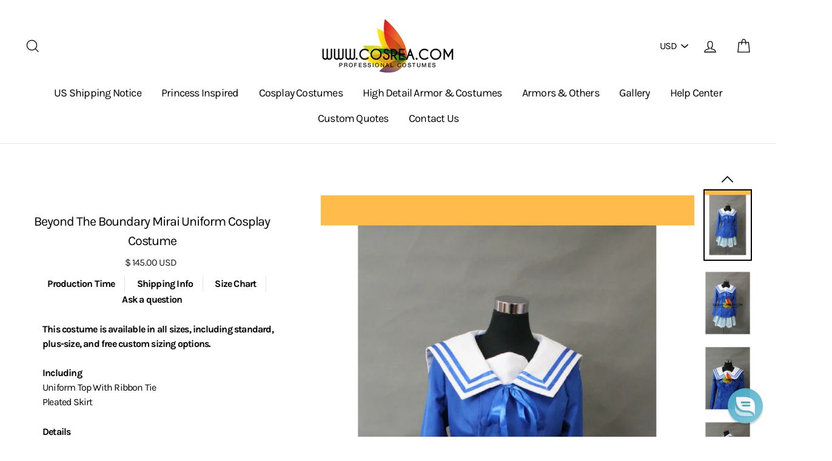

--- FILE ---
content_type: text/html; charset=utf-8
request_url: https://www.cosrea.com/products/beyond-the-boundary-mirai-uniform-cosplay-costume
body_size: 42120
content:
<!doctype html>
<html class="no-js" lang="en">
<head>
  




  
  <!-- Infinite Options by ShopPad -->
  <script src="//d1liekpayvooaz.cloudfront.net/apps/customizery/customizery.js?shop=cosrea.myshopify.com"></script>
  
  
  <meta charset="utf-8">
  
  <meta http-equiv="X-UA-Compatible" content="IE=edge,chrome=1">
  
  <meta name="viewport" content="width=device-width,initial-scale=1">
  
  <meta name="theme-color" content="#111111">
  <link rel="canonical" href="https://www.cosrea.com/products/beyond-the-boundary-mirai-uniform-cosplay-costume">
  
  <meta name="format-detection" content="telephone=no"><link rel="shortcut icon" href="//www.cosrea.com/cdn/shop/files/favicon-32x32_adf6bc7b-a104-4f9d-8427-4939718fa7a5_32x32.png?v=1738983052" type="image/png" />
<meta property="og:site_name" content="Cosrea Cosplay ">
  <meta property="og:url" content="https://www.cosrea.com/products/beyond-the-boundary-mirai-uniform-cosplay-costume">
  <meta property="og:title" content="Beyond The Boundary Mirai Uniform Cosplay Costume">
  <meta property="og:type" content="product">
  <meta property="og:description" content="This costume is available in all sizes, including standard, plus-size, and free custom sizing options.IncludingUniform Top With Ribbon TiePleated Skirt Details✦ The estimated production time is 2-3 weeks, then it is shipped.✦ Free 4-7 days expedited shipping worldwide with tracking.✦ Rush orders available by request.✦ "><meta property="og:price:amount" content="145.00">
    <meta property="og:price:currency" content="USD"><meta property="og:image" content="http://www.cosrea.com/cdn/shop/products/cosrea-a-e-beyond-the-boundary-mirai-uniform-cosplay-costume-3688078770268_1200x630.png?v=1531576872"><meta property="og:image" content="http://www.cosrea.com/cdn/shop/products/cosrea-k-o-beyond-the-boundary-mirai-uniform-cosplay-costume-13970399299_1200x630.jpg?v=1531576872"><meta property="og:image" content="http://www.cosrea.com/cdn/shop/products/cosrea-k-o-beyond-the-boundary-mirai-uniform-cosplay-costume-13970400259_1200x630.jpg?v=1531576872">
  <meta property="og:image:secure_url" content="https://www.cosrea.com/cdn/shop/products/cosrea-a-e-beyond-the-boundary-mirai-uniform-cosplay-costume-3688078770268_1200x630.png?v=1531576872"><meta property="og:image:secure_url" content="https://www.cosrea.com/cdn/shop/products/cosrea-k-o-beyond-the-boundary-mirai-uniform-cosplay-costume-13970399299_1200x630.jpg?v=1531576872"><meta property="og:image:secure_url" content="https://www.cosrea.com/cdn/shop/products/cosrea-k-o-beyond-the-boundary-mirai-uniform-cosplay-costume-13970400259_1200x630.jpg?v=1531576872">
  <meta name="twitter:site" content="@">
  <meta name="twitter:card" content="summary_large_image">
  <meta name="twitter:title" content="Beyond The Boundary Mirai Uniform Cosplay Costume">
  <meta name="twitter:description" content="This costume is available in all sizes, including standard, plus-size, and free custom sizing options.IncludingUniform Top With Ribbon TiePleated Skirt Details✦ The estimated production time is 2-3 weeks, then it is shipped.✦ Free 4-7 days expedited shipping worldwide with tracking.✦ Rush orders available by request.✦ ">


  <style data-shopify>
  @font-face {
  font-family: Karla;
  font-weight: 400;
  font-style: normal;
  src: url("//www.cosrea.com/cdn/fonts/karla/karla_n4.40497e07df527e6a50e58fb17ef1950c72f3e32c.woff2") format("woff2"),
       url("//www.cosrea.com/cdn/fonts/karla/karla_n4.e9f6f9de321061073c6bfe03c28976ba8ce6ee18.woff") format("woff");
}

  @font-face {
  font-family: Karla;
  font-weight: 400;
  font-style: normal;
  src: url("//www.cosrea.com/cdn/fonts/karla/karla_n4.40497e07df527e6a50e58fb17ef1950c72f3e32c.woff2") format("woff2"),
       url("//www.cosrea.com/cdn/fonts/karla/karla_n4.e9f6f9de321061073c6bfe03c28976ba8ce6ee18.woff") format("woff");
}


  @font-face {
  font-family: Karla;
  font-weight: 700;
  font-style: normal;
  src: url("//www.cosrea.com/cdn/fonts/karla/karla_n7.4358a847d4875593d69cfc3f8cc0b44c17b3ed03.woff2") format("woff2"),
       url("//www.cosrea.com/cdn/fonts/karla/karla_n7.96e322f6d76ce794f25fa29e55d6997c3fb656b6.woff") format("woff");
}

  @font-face {
  font-family: Karla;
  font-weight: 400;
  font-style: italic;
  src: url("//www.cosrea.com/cdn/fonts/karla/karla_i4.2086039c16bcc3a78a72a2f7b471e3c4a7f873a6.woff2") format("woff2"),
       url("//www.cosrea.com/cdn/fonts/karla/karla_i4.7b9f59841a5960c16fa2a897a0716c8ebb183221.woff") format("woff");
}

  @font-face {
  font-family: Karla;
  font-weight: 700;
  font-style: italic;
  src: url("//www.cosrea.com/cdn/fonts/karla/karla_i7.fe031cd65d6e02906286add4f6dda06afc2615f0.woff2") format("woff2"),
       url("//www.cosrea.com/cdn/fonts/karla/karla_i7.816d4949fa7f7d79314595d7003eda5b44e959e3.woff") format("woff");
}

</style>

  <link href="//www.cosrea.com/cdn/shop/t/50/assets/jquery.fancybox.min.css?v=19278034316635137701760064887" rel="stylesheet" type="text/css" media="all" />
  <link href="//www.cosrea.com/cdn/shop/t/50/assets/theme.scss.css?v=101710918976144873851760064921" rel="stylesheet" type="text/css" media="all" />
  <link href="//www.cosrea.com/cdn/shop/t/50/assets/custom.scss.css?v=101431517746698791941768978909" rel="stylesheet" type="text/css" media="all" />

  <style data-shopify>
    .collection-item__title {
      font-size: 20.0px;
    }

    @media screen and (min-width: 769px) {
      .collection-item__title {
        font-size: 25px;
      }
    }
  </style>

  <script>
    document.documentElement.className = document.documentElement.className.replace('no-js', 'js');

    window.theme = window.theme || {};
    theme.strings = {
      addToCart: "Add to cart",
      soldOut: "Sold Out",
      unavailable: "Unavailable",
      stockLabel: "[count] in stock",
      savePrice: "Save [saved_amount]",
      cartSavings: "You're saving [savings]",
      cartEmpty: "Your cart is currently empty.",
      cartTermsConfirmation: "You must agree with the terms and conditions of sales to check out"
    };
    theme.settings = {
      dynamicVariantsEnable: true,
      dynamicVariantType: "dropdown",
      cartType: "drawer",
      moneyFormat: "$ {{amount}} USD",
      saveType: "dollar",
      recentlyViewedEnabled: false,
      quickView: false,
      themeVersion: "1.5.8"
    };
  </script>

  <link href="//www.cosrea.com/cdn/shop/t/50/assets/ndnapps-promotionbar.css?v=116253709673227492191760064887" rel="stylesheet" type="text/css" media="all" />
<!-- pxu-sections-js start DO NOT EDIT --><script src="//www.cosrea.com/cdn/shop/t/50/assets/pxu-sections.js?v=78992380889438172771760064890" defer></script><!-- DO NOT EDIT pxu-sections-js end-->
<script>window.performance && window.performance.mark && window.performance.mark('shopify.content_for_header.start');</script><meta name="google-site-verification" content="4-mPZKONxAUIgVxpWQ85MomKWfXedCa5ucDxdfYHGzg">
<meta id="shopify-digital-wallet" name="shopify-digital-wallet" content="/9022000/digital_wallets/dialog">
<meta name="shopify-checkout-api-token" content="021616479c99fe5e0f9d0185358cfca7">
<meta id="in-context-paypal-metadata" data-shop-id="9022000" data-venmo-supported="false" data-environment="production" data-locale="en_US" data-paypal-v4="true" data-currency="USD">
<link rel="alternate" type="application/json+oembed" href="https://www.cosrea.com/products/beyond-the-boundary-mirai-uniform-cosplay-costume.oembed">
<script async="async" src="/checkouts/internal/preloads.js?locale=en-US"></script>
<link rel="preconnect" href="https://shop.app" crossorigin="anonymous">
<script async="async" src="https://shop.app/checkouts/internal/preloads.js?locale=en-US&shop_id=9022000" crossorigin="anonymous"></script>
<script id="apple-pay-shop-capabilities" type="application/json">{"shopId":9022000,"countryCode":"US","currencyCode":"USD","merchantCapabilities":["supports3DS"],"merchantId":"gid:\/\/shopify\/Shop\/9022000","merchantName":"Cosrea Cosplay ","requiredBillingContactFields":["postalAddress","email","phone"],"requiredShippingContactFields":["postalAddress","email","phone"],"shippingType":"shipping","supportedNetworks":["visa","masterCard","amex","discover","elo","jcb"],"total":{"type":"pending","label":"Cosrea Cosplay ","amount":"1.00"},"shopifyPaymentsEnabled":true,"supportsSubscriptions":true}</script>
<script id="shopify-features" type="application/json">{"accessToken":"021616479c99fe5e0f9d0185358cfca7","betas":["rich-media-storefront-analytics"],"domain":"www.cosrea.com","predictiveSearch":true,"shopId":9022000,"locale":"en"}</script>
<script>var Shopify = Shopify || {};
Shopify.shop = "cosrea.myshopify.com";
Shopify.locale = "en";
Shopify.currency = {"active":"USD","rate":"1.0"};
Shopify.country = "US";
Shopify.theme = {"name":"Impulse - Sizing Banner with Installments message","id":151176544488,"schema_name":"Impulse","schema_version":"1.5.8","theme_store_id":null,"role":"main"};
Shopify.theme.handle = "null";
Shopify.theme.style = {"id":null,"handle":null};
Shopify.cdnHost = "www.cosrea.com/cdn";
Shopify.routes = Shopify.routes || {};
Shopify.routes.root = "/";</script>
<script type="module">!function(o){(o.Shopify=o.Shopify||{}).modules=!0}(window);</script>
<script>!function(o){function n(){var o=[];function n(){o.push(Array.prototype.slice.apply(arguments))}return n.q=o,n}var t=o.Shopify=o.Shopify||{};t.loadFeatures=n(),t.autoloadFeatures=n()}(window);</script>
<script>
  window.ShopifyPay = window.ShopifyPay || {};
  window.ShopifyPay.apiHost = "shop.app\/pay";
  window.ShopifyPay.redirectState = null;
</script>
<script id="shop-js-analytics" type="application/json">{"pageType":"product"}</script>
<script defer="defer" async type="module" src="//www.cosrea.com/cdn/shopifycloud/shop-js/modules/v2/client.init-shop-cart-sync_BdyHc3Nr.en.esm.js"></script>
<script defer="defer" async type="module" src="//www.cosrea.com/cdn/shopifycloud/shop-js/modules/v2/chunk.common_Daul8nwZ.esm.js"></script>
<script type="module">
  await import("//www.cosrea.com/cdn/shopifycloud/shop-js/modules/v2/client.init-shop-cart-sync_BdyHc3Nr.en.esm.js");
await import("//www.cosrea.com/cdn/shopifycloud/shop-js/modules/v2/chunk.common_Daul8nwZ.esm.js");

  window.Shopify.SignInWithShop?.initShopCartSync?.({"fedCMEnabled":true,"windoidEnabled":true});

</script>
<script defer="defer" async type="module" src="//www.cosrea.com/cdn/shopifycloud/shop-js/modules/v2/client.payment-terms_MV4M3zvL.en.esm.js"></script>
<script defer="defer" async type="module" src="//www.cosrea.com/cdn/shopifycloud/shop-js/modules/v2/chunk.common_Daul8nwZ.esm.js"></script>
<script defer="defer" async type="module" src="//www.cosrea.com/cdn/shopifycloud/shop-js/modules/v2/chunk.modal_CQq8HTM6.esm.js"></script>
<script type="module">
  await import("//www.cosrea.com/cdn/shopifycloud/shop-js/modules/v2/client.payment-terms_MV4M3zvL.en.esm.js");
await import("//www.cosrea.com/cdn/shopifycloud/shop-js/modules/v2/chunk.common_Daul8nwZ.esm.js");
await import("//www.cosrea.com/cdn/shopifycloud/shop-js/modules/v2/chunk.modal_CQq8HTM6.esm.js");

  
</script>
<script>
  window.Shopify = window.Shopify || {};
  if (!window.Shopify.featureAssets) window.Shopify.featureAssets = {};
  window.Shopify.featureAssets['shop-js'] = {"shop-cart-sync":["modules/v2/client.shop-cart-sync_QYOiDySF.en.esm.js","modules/v2/chunk.common_Daul8nwZ.esm.js"],"init-fed-cm":["modules/v2/client.init-fed-cm_DchLp9rc.en.esm.js","modules/v2/chunk.common_Daul8nwZ.esm.js"],"shop-button":["modules/v2/client.shop-button_OV7bAJc5.en.esm.js","modules/v2/chunk.common_Daul8nwZ.esm.js"],"init-windoid":["modules/v2/client.init-windoid_DwxFKQ8e.en.esm.js","modules/v2/chunk.common_Daul8nwZ.esm.js"],"shop-cash-offers":["modules/v2/client.shop-cash-offers_DWtL6Bq3.en.esm.js","modules/v2/chunk.common_Daul8nwZ.esm.js","modules/v2/chunk.modal_CQq8HTM6.esm.js"],"shop-toast-manager":["modules/v2/client.shop-toast-manager_CX9r1SjA.en.esm.js","modules/v2/chunk.common_Daul8nwZ.esm.js"],"init-shop-email-lookup-coordinator":["modules/v2/client.init-shop-email-lookup-coordinator_UhKnw74l.en.esm.js","modules/v2/chunk.common_Daul8nwZ.esm.js"],"pay-button":["modules/v2/client.pay-button_DzxNnLDY.en.esm.js","modules/v2/chunk.common_Daul8nwZ.esm.js"],"avatar":["modules/v2/client.avatar_BTnouDA3.en.esm.js"],"init-shop-cart-sync":["modules/v2/client.init-shop-cart-sync_BdyHc3Nr.en.esm.js","modules/v2/chunk.common_Daul8nwZ.esm.js"],"shop-login-button":["modules/v2/client.shop-login-button_D8B466_1.en.esm.js","modules/v2/chunk.common_Daul8nwZ.esm.js","modules/v2/chunk.modal_CQq8HTM6.esm.js"],"init-customer-accounts-sign-up":["modules/v2/client.init-customer-accounts-sign-up_C8fpPm4i.en.esm.js","modules/v2/client.shop-login-button_D8B466_1.en.esm.js","modules/v2/chunk.common_Daul8nwZ.esm.js","modules/v2/chunk.modal_CQq8HTM6.esm.js"],"init-shop-for-new-customer-accounts":["modules/v2/client.init-shop-for-new-customer-accounts_CVTO0Ztu.en.esm.js","modules/v2/client.shop-login-button_D8B466_1.en.esm.js","modules/v2/chunk.common_Daul8nwZ.esm.js","modules/v2/chunk.modal_CQq8HTM6.esm.js"],"init-customer-accounts":["modules/v2/client.init-customer-accounts_dRgKMfrE.en.esm.js","modules/v2/client.shop-login-button_D8B466_1.en.esm.js","modules/v2/chunk.common_Daul8nwZ.esm.js","modules/v2/chunk.modal_CQq8HTM6.esm.js"],"shop-follow-button":["modules/v2/client.shop-follow-button_CkZpjEct.en.esm.js","modules/v2/chunk.common_Daul8nwZ.esm.js","modules/v2/chunk.modal_CQq8HTM6.esm.js"],"lead-capture":["modules/v2/client.lead-capture_BntHBhfp.en.esm.js","modules/v2/chunk.common_Daul8nwZ.esm.js","modules/v2/chunk.modal_CQq8HTM6.esm.js"],"checkout-modal":["modules/v2/client.checkout-modal_CfxcYbTm.en.esm.js","modules/v2/chunk.common_Daul8nwZ.esm.js","modules/v2/chunk.modal_CQq8HTM6.esm.js"],"shop-login":["modules/v2/client.shop-login_Da4GZ2H6.en.esm.js","modules/v2/chunk.common_Daul8nwZ.esm.js","modules/v2/chunk.modal_CQq8HTM6.esm.js"],"payment-terms":["modules/v2/client.payment-terms_MV4M3zvL.en.esm.js","modules/v2/chunk.common_Daul8nwZ.esm.js","modules/v2/chunk.modal_CQq8HTM6.esm.js"]};
</script>
<script>(function() {
  var isLoaded = false;
  function asyncLoad() {
    if (isLoaded) return;
    isLoaded = true;
    var urls = ["https:\/\/www.improvedcontactform.com\/icf.js?shop=cosrea.myshopify.com","https:\/\/cdn.reamaze.com\/assets\/reamaze-loader.js?shop=cosrea.myshopify.com","https:\/\/cdn.robinpro.gallery\/js\/client.js?v=5ad0431\u0026shop=cosrea.myshopify.com"];
    for (var i = 0; i < urls.length; i++) {
      var s = document.createElement('script');
      s.type = 'text/javascript';
      s.async = true;
      s.src = urls[i];
      var x = document.getElementsByTagName('script')[0];
      x.parentNode.insertBefore(s, x);
    }
  };
  if(window.attachEvent) {
    window.attachEvent('onload', asyncLoad);
  } else {
    window.addEventListener('load', asyncLoad, false);
  }
})();</script>
<script id="__st">var __st={"a":9022000,"offset":28800,"reqid":"b16a887d-4589-4f08-90ad-a11557525dba-1769024598","pageurl":"www.cosrea.com\/products\/beyond-the-boundary-mirai-uniform-cosplay-costume","u":"f3a40c2345e7","p":"product","rtyp":"product","rid":7492480899};</script>
<script>window.ShopifyPaypalV4VisibilityTracking = true;</script>
<script id="captcha-bootstrap">!function(){'use strict';const t='contact',e='account',n='new_comment',o=[[t,t],['blogs',n],['comments',n],[t,'customer']],c=[[e,'customer_login'],[e,'guest_login'],[e,'recover_customer_password'],[e,'create_customer']],r=t=>t.map((([t,e])=>`form[action*='/${t}']:not([data-nocaptcha='true']) input[name='form_type'][value='${e}']`)).join(','),a=t=>()=>t?[...document.querySelectorAll(t)].map((t=>t.form)):[];function s(){const t=[...o],e=r(t);return a(e)}const i='password',u='form_key',d=['recaptcha-v3-token','g-recaptcha-response','h-captcha-response',i],f=()=>{try{return window.sessionStorage}catch{return}},m='__shopify_v',_=t=>t.elements[u];function p(t,e,n=!1){try{const o=window.sessionStorage,c=JSON.parse(o.getItem(e)),{data:r}=function(t){const{data:e,action:n}=t;return t[m]||n?{data:e,action:n}:{data:t,action:n}}(c);for(const[e,n]of Object.entries(r))t.elements[e]&&(t.elements[e].value=n);n&&o.removeItem(e)}catch(o){console.error('form repopulation failed',{error:o})}}const l='form_type',E='cptcha';function T(t){t.dataset[E]=!0}const w=window,h=w.document,L='Shopify',v='ce_forms',y='captcha';let A=!1;((t,e)=>{const n=(g='f06e6c50-85a8-45c8-87d0-21a2b65856fe',I='https://cdn.shopify.com/shopifycloud/storefront-forms-hcaptcha/ce_storefront_forms_captcha_hcaptcha.v1.5.2.iife.js',D={infoText:'Protected by hCaptcha',privacyText:'Privacy',termsText:'Terms'},(t,e,n)=>{const o=w[L][v],c=o.bindForm;if(c)return c(t,g,e,D).then(n);var r;o.q.push([[t,g,e,D],n]),r=I,A||(h.body.append(Object.assign(h.createElement('script'),{id:'captcha-provider',async:!0,src:r})),A=!0)});var g,I,D;w[L]=w[L]||{},w[L][v]=w[L][v]||{},w[L][v].q=[],w[L][y]=w[L][y]||{},w[L][y].protect=function(t,e){n(t,void 0,e),T(t)},Object.freeze(w[L][y]),function(t,e,n,w,h,L){const[v,y,A,g]=function(t,e,n){const i=e?o:[],u=t?c:[],d=[...i,...u],f=r(d),m=r(i),_=r(d.filter((([t,e])=>n.includes(e))));return[a(f),a(m),a(_),s()]}(w,h,L),I=t=>{const e=t.target;return e instanceof HTMLFormElement?e:e&&e.form},D=t=>v().includes(t);t.addEventListener('submit',(t=>{const e=I(t);if(!e)return;const n=D(e)&&!e.dataset.hcaptchaBound&&!e.dataset.recaptchaBound,o=_(e),c=g().includes(e)&&(!o||!o.value);(n||c)&&t.preventDefault(),c&&!n&&(function(t){try{if(!f())return;!function(t){const e=f();if(!e)return;const n=_(t);if(!n)return;const o=n.value;o&&e.removeItem(o)}(t);const e=Array.from(Array(32),(()=>Math.random().toString(36)[2])).join('');!function(t,e){_(t)||t.append(Object.assign(document.createElement('input'),{type:'hidden',name:u})),t.elements[u].value=e}(t,e),function(t,e){const n=f();if(!n)return;const o=[...t.querySelectorAll(`input[type='${i}']`)].map((({name:t})=>t)),c=[...d,...o],r={};for(const[a,s]of new FormData(t).entries())c.includes(a)||(r[a]=s);n.setItem(e,JSON.stringify({[m]:1,action:t.action,data:r}))}(t,e)}catch(e){console.error('failed to persist form',e)}}(e),e.submit())}));const S=(t,e)=>{t&&!t.dataset[E]&&(n(t,e.some((e=>e===t))),T(t))};for(const o of['focusin','change'])t.addEventListener(o,(t=>{const e=I(t);D(e)&&S(e,y())}));const B=e.get('form_key'),M=e.get(l),P=B&&M;t.addEventListener('DOMContentLoaded',(()=>{const t=y();if(P)for(const e of t)e.elements[l].value===M&&p(e,B);[...new Set([...A(),...v().filter((t=>'true'===t.dataset.shopifyCaptcha))])].forEach((e=>S(e,t)))}))}(h,new URLSearchParams(w.location.search),n,t,e,['guest_login'])})(!0,!0)}();</script>
<script integrity="sha256-4kQ18oKyAcykRKYeNunJcIwy7WH5gtpwJnB7kiuLZ1E=" data-source-attribution="shopify.loadfeatures" defer="defer" src="//www.cosrea.com/cdn/shopifycloud/storefront/assets/storefront/load_feature-a0a9edcb.js" crossorigin="anonymous"></script>
<script crossorigin="anonymous" defer="defer" src="//www.cosrea.com/cdn/shopifycloud/storefront/assets/shopify_pay/storefront-65b4c6d7.js?v=20250812"></script>
<script data-source-attribution="shopify.dynamic_checkout.dynamic.init">var Shopify=Shopify||{};Shopify.PaymentButton=Shopify.PaymentButton||{isStorefrontPortableWallets:!0,init:function(){window.Shopify.PaymentButton.init=function(){};var t=document.createElement("script");t.src="https://www.cosrea.com/cdn/shopifycloud/portable-wallets/latest/portable-wallets.en.js",t.type="module",document.head.appendChild(t)}};
</script>
<script data-source-attribution="shopify.dynamic_checkout.buyer_consent">
  function portableWalletsHideBuyerConsent(e){var t=document.getElementById("shopify-buyer-consent"),n=document.getElementById("shopify-subscription-policy-button");t&&n&&(t.classList.add("hidden"),t.setAttribute("aria-hidden","true"),n.removeEventListener("click",e))}function portableWalletsShowBuyerConsent(e){var t=document.getElementById("shopify-buyer-consent"),n=document.getElementById("shopify-subscription-policy-button");t&&n&&(t.classList.remove("hidden"),t.removeAttribute("aria-hidden"),n.addEventListener("click",e))}window.Shopify?.PaymentButton&&(window.Shopify.PaymentButton.hideBuyerConsent=portableWalletsHideBuyerConsent,window.Shopify.PaymentButton.showBuyerConsent=portableWalletsShowBuyerConsent);
</script>
<script data-source-attribution="shopify.dynamic_checkout.cart.bootstrap">document.addEventListener("DOMContentLoaded",(function(){function t(){return document.querySelector("shopify-accelerated-checkout-cart, shopify-accelerated-checkout")}if(t())Shopify.PaymentButton.init();else{new MutationObserver((function(e,n){t()&&(Shopify.PaymentButton.init(),n.disconnect())})).observe(document.body,{childList:!0,subtree:!0})}}));
</script>
<link id="shopify-accelerated-checkout-styles" rel="stylesheet" media="screen" href="https://www.cosrea.com/cdn/shopifycloud/portable-wallets/latest/accelerated-checkout-backwards-compat.css" crossorigin="anonymous">
<style id="shopify-accelerated-checkout-cart">
        #shopify-buyer-consent {
  margin-top: 1em;
  display: inline-block;
  width: 100%;
}

#shopify-buyer-consent.hidden {
  display: none;
}

#shopify-subscription-policy-button {
  background: none;
  border: none;
  padding: 0;
  text-decoration: underline;
  font-size: inherit;
  cursor: pointer;
}

#shopify-subscription-policy-button::before {
  box-shadow: none;
}

      </style>

<script>window.performance && window.performance.mark && window.performance.mark('shopify.content_for_header.end');</script>

  <script src="//www.cosrea.com/cdn/shop/t/50/assets/vendor-scripts.js" type="text/javascript" defer="defer"></script>

  
    <script src="/services/javascripts/currencies.js" defer="defer"></script>
    <script src="//www.cosrea.com/cdn/shop/t/50/assets/currencies.jquery.min.js" defer="defer"></script>
  

  <script src="//www.cosrea.com/cdn/shop/t/50/assets/jquery.fancybox.min.js?v=102984942719613846721760064887" type="text/javascript" defer="defer"></script>
  <script src="//www.cosrea.com/cdn/shop/t/50/assets/theme.js?v=102771822460213521321760064921" type="text/javascript" defer="defer"></script>
  <script src="//www.cosrea.com/cdn/shop/t/50/assets/custom.js?v=27157673564128722421768979264" type="text/javascript" defer="defer"></script><!--Gem_Page_Header_Script-->
    


<!--End_Gem_Page_Header_Script-->
  
<!-- Start of Judge.me Core -->
<link rel="dns-prefetch" href="https://cdn.judge.me/">
<script data-cfasync='false' class='jdgm-settings-script'>window.jdgmSettings={"pagination":5,"disable_web_reviews":false,"badge_no_review_text":"No reviews","badge_n_reviews_text":"{{ n }} review/reviews","hide_badge_preview_if_no_reviews":true,"badge_hide_text":false,"enforce_center_preview_badge":false,"widget_title":"Customer Reviews","widget_open_form_text":"Write a review","widget_close_form_text":"Cancel review","widget_refresh_page_text":"Refresh page","widget_summary_text":"Based on {{ number_of_reviews }} review/reviews","widget_no_review_text":"Be the first to write a review","widget_name_field_text":"Display name","widget_verified_name_field_text":"Verified Name (public)","widget_name_placeholder_text":"Display name","widget_required_field_error_text":"This field is required.","widget_email_field_text":"Email address","widget_verified_email_field_text":"Verified Email (private, can not be edited)","widget_email_placeholder_text":"Your email address","widget_email_field_error_text":"Please enter a valid email address.","widget_rating_field_text":"Rating","widget_review_title_field_text":"Review Title","widget_review_title_placeholder_text":"Give your review a title","widget_review_body_field_text":"Review content","widget_review_body_placeholder_text":"Start writing here...","widget_pictures_field_text":"Picture/Video (optional)","widget_submit_review_text":"Submit Review","widget_submit_verified_review_text":"Submit Verified Review","widget_submit_success_msg_with_auto_publish":"Thank you! Please refresh the page in a few moments to see your review. You can remove or edit your review by logging into \u003ca href='https://judge.me/login' target='_blank' rel='nofollow noopener'\u003eJudge.me\u003c/a\u003e","widget_submit_success_msg_no_auto_publish":"Thank you! Your review will be published as soon as it is approved by the shop admin. You can remove or edit your review by logging into \u003ca href='https://judge.me/login' target='_blank' rel='nofollow noopener'\u003eJudge.me\u003c/a\u003e","widget_show_default_reviews_out_of_total_text":"Showing {{ n_reviews_shown }} out of {{ n_reviews }} reviews.","widget_show_all_link_text":"Show all","widget_show_less_link_text":"Show less","widget_author_said_text":"{{ reviewer_name }} said:","widget_days_text":"{{ n }} days ago","widget_weeks_text":"{{ n }} week/weeks ago","widget_months_text":"{{ n }} month/months ago","widget_years_text":"{{ n }} year/years ago","widget_yesterday_text":"Yesterday","widget_today_text":"Today","widget_replied_text":"\u003e\u003e {{ shop_name }} replied:","widget_read_more_text":"Read more","widget_reviewer_name_as_initial":"","widget_rating_filter_color":"","widget_rating_filter_see_all_text":"See all reviews","widget_sorting_most_recent_text":"Most Recent","widget_sorting_highest_rating_text":"Highest Rating","widget_sorting_lowest_rating_text":"Lowest Rating","widget_sorting_with_pictures_text":"Only Pictures","widget_sorting_most_helpful_text":"Most Helpful","widget_open_question_form_text":"Ask a question","widget_reviews_subtab_text":"Reviews","widget_questions_subtab_text":"Questions","widget_question_label_text":"Question","widget_answer_label_text":"Answer","widget_question_placeholder_text":"Write your question here","widget_submit_question_text":"Submit Question","widget_question_submit_success_text":"Thank you for your question! We will notify you once it gets answered.","verified_badge_text":"Verified","verified_badge_bg_color":"","verified_badge_text_color":"","verified_badge_placement":"left-of-reviewer-name","widget_review_max_height":"","widget_hide_border":false,"widget_social_share":false,"widget_thumb":true,"widget_review_location_show":false,"widget_location_format":"full_country_name","all_reviews_include_out_of_store_products":true,"all_reviews_out_of_store_text":"(out of store)","all_reviews_pagination":100,"all_reviews_product_name_prefix_text":"about","enable_review_pictures":true,"enable_question_anwser":false,"widget_theme":"","review_date_format":"mm/dd/yyyy","default_sort_method":"most-recent","widget_product_reviews_subtab_text":"Product Reviews","widget_shop_reviews_subtab_text":"Shop Reviews","widget_other_products_reviews_text":"Reviews for other products","widget_store_reviews_subtab_text":"Store reviews","widget_no_store_reviews_text":"This store hasn't received any reviews yet","widget_web_restriction_product_reviews_text":"This product hasn't received any reviews yet","widget_no_items_text":"No items found","widget_show_more_text":"Show more","widget_write_a_store_review_text":"Write a Store Review","widget_other_languages_heading":"Reviews in Other Languages","widget_translate_review_text":"Translate review to {{ language }}","widget_translating_review_text":"Translating...","widget_show_original_translation_text":"Show original ({{ language }})","widget_translate_review_failed_text":"Review couldn't be translated.","widget_translate_review_retry_text":"Retry","widget_translate_review_try_again_later_text":"Try again later","show_product_url_for_grouped_product":false,"widget_sorting_pictures_first_text":"Pictures First","show_pictures_on_all_rev_page_mobile":false,"show_pictures_on_all_rev_page_desktop":false,"floating_tab_hide_mobile_install_preference":false,"floating_tab_button_name":"★ Reviews","floating_tab_title":"Let customers speak for us","floating_tab_button_color":"","floating_tab_button_background_color":"","floating_tab_url":"","floating_tab_url_enabled":true,"floating_tab_tab_style":"text","all_reviews_text_badge_text":"Customers rate us {{ shop.metafields.judgeme.all_reviews_rating | round: 1 }}/5 based on {{ shop.metafields.judgeme.all_reviews_count }} reviews.","all_reviews_text_badge_text_branded_style":"{{ shop.metafields.judgeme.all_reviews_rating | round: 1 }} out of 5 stars based on {{ shop.metafields.judgeme.all_reviews_count }} reviews","is_all_reviews_text_badge_a_link":false,"show_stars_for_all_reviews_text_badge":false,"all_reviews_text_badge_url":"","all_reviews_text_style":"text","all_reviews_text_color_style":"judgeme_brand_color","all_reviews_text_color":"#108474","all_reviews_text_show_jm_brand":true,"featured_carousel_show_header":true,"featured_carousel_title":"Let customers speak for us","testimonials_carousel_title":"Customers are saying","videos_carousel_title":"Real customer stories","cards_carousel_title":"Customers are saying","featured_carousel_count_text":"from {{ n }} reviews","featured_carousel_add_link_to_all_reviews_page":false,"featured_carousel_url":"","featured_carousel_show_images":true,"featured_carousel_autoslide_interval":5,"featured_carousel_arrows_on_the_sides":false,"featured_carousel_height":250,"featured_carousel_width":80,"featured_carousel_image_size":0,"featured_carousel_image_height":250,"featured_carousel_arrow_color":"#eeeeee","verified_count_badge_style":"vintage","verified_count_badge_orientation":"horizontal","verified_count_badge_color_style":"judgeme_brand_color","verified_count_badge_color":"#108474","is_verified_count_badge_a_link":false,"verified_count_badge_url":"","verified_count_badge_show_jm_brand":true,"widget_rating_preset_default":5,"widget_first_sub_tab":"product-reviews","widget_show_histogram":true,"widget_histogram_use_custom_color":false,"widget_pagination_use_custom_color":false,"widget_star_use_custom_color":false,"widget_verified_badge_use_custom_color":false,"widget_write_review_use_custom_color":false,"picture_reminder_submit_button":"Upload Pictures","enable_review_videos":false,"mute_video_by_default":false,"widget_sorting_videos_first_text":"Videos First","widget_review_pending_text":"Pending","featured_carousel_items_for_large_screen":3,"social_share_options_order":"Facebook,Twitter","remove_microdata_snippet":false,"disable_json_ld":false,"enable_json_ld_products":false,"preview_badge_show_question_text":false,"preview_badge_no_question_text":"No questions","preview_badge_n_question_text":"{{ number_of_questions }} question/questions","qa_badge_show_icon":false,"qa_badge_position":"same-row","remove_judgeme_branding":false,"widget_add_search_bar":false,"widget_search_bar_placeholder":"Search","widget_sorting_verified_only_text":"Verified only","featured_carousel_theme":"default","featured_carousel_show_rating":true,"featured_carousel_show_title":true,"featured_carousel_show_body":true,"featured_carousel_show_date":false,"featured_carousel_show_reviewer":true,"featured_carousel_show_product":false,"featured_carousel_header_background_color":"#108474","featured_carousel_header_text_color":"#ffffff","featured_carousel_name_product_separator":"reviewed","featured_carousel_full_star_background":"#108474","featured_carousel_empty_star_background":"#dadada","featured_carousel_vertical_theme_background":"#f9fafb","featured_carousel_verified_badge_enable":false,"featured_carousel_verified_badge_color":"#108474","featured_carousel_border_style":"round","featured_carousel_review_line_length_limit":3,"featured_carousel_more_reviews_button_text":"Read more reviews","featured_carousel_view_product_button_text":"View product","all_reviews_page_load_reviews_on":"scroll","all_reviews_page_load_more_text":"Load More Reviews","disable_fb_tab_reviews":false,"enable_ajax_cdn_cache":false,"widget_public_name_text":"displayed publicly like","default_reviewer_name":"John Smith","default_reviewer_name_has_non_latin":true,"widget_reviewer_anonymous":"Anonymous","medals_widget_title":"Judge.me Review Medals","medals_widget_background_color":"#f9fafb","medals_widget_position":"footer_all_pages","medals_widget_border_color":"#f9fafb","medals_widget_verified_text_position":"left","medals_widget_use_monochromatic_version":false,"medals_widget_elements_color":"#108474","show_reviewer_avatar":true,"widget_invalid_yt_video_url_error_text":"Not a YouTube video URL","widget_max_length_field_error_text":"Please enter no more than {0} characters.","widget_show_country_flag":false,"widget_show_collected_via_shop_app":true,"widget_verified_by_shop_badge_style":"light","widget_verified_by_shop_text":"Verified by Shop","widget_show_photo_gallery":false,"widget_load_with_code_splitting":true,"widget_ugc_install_preference":false,"widget_ugc_title":"Made by us, Shared by you","widget_ugc_subtitle":"Tag us to see your picture featured in our page","widget_ugc_arrows_color":"#ffffff","widget_ugc_primary_button_text":"Buy Now","widget_ugc_primary_button_background_color":"#108474","widget_ugc_primary_button_text_color":"#ffffff","widget_ugc_primary_button_border_width":"0","widget_ugc_primary_button_border_style":"none","widget_ugc_primary_button_border_color":"#108474","widget_ugc_primary_button_border_radius":"25","widget_ugc_secondary_button_text":"Load More","widget_ugc_secondary_button_background_color":"#ffffff","widget_ugc_secondary_button_text_color":"#108474","widget_ugc_secondary_button_border_width":"2","widget_ugc_secondary_button_border_style":"solid","widget_ugc_secondary_button_border_color":"#108474","widget_ugc_secondary_button_border_radius":"25","widget_ugc_reviews_button_text":"View Reviews","widget_ugc_reviews_button_background_color":"#ffffff","widget_ugc_reviews_button_text_color":"#108474","widget_ugc_reviews_button_border_width":"2","widget_ugc_reviews_button_border_style":"solid","widget_ugc_reviews_button_border_color":"#108474","widget_ugc_reviews_button_border_radius":"25","widget_ugc_reviews_button_link_to":"judgeme-reviews-page","widget_ugc_show_post_date":true,"widget_ugc_max_width":"800","widget_rating_metafield_value_type":true,"widget_primary_color":"#108474","widget_enable_secondary_color":false,"widget_secondary_color":"#edf5f5","widget_summary_average_rating_text":"{{ average_rating }} out of 5","widget_media_grid_title":"Customer photos \u0026 videos","widget_media_grid_see_more_text":"See more","widget_round_style":false,"widget_show_product_medals":true,"widget_verified_by_judgeme_text":"Verified by Judge.me","widget_show_store_medals":true,"widget_verified_by_judgeme_text_in_store_medals":"Verified by Judge.me","widget_media_field_exceed_quantity_message":"Sorry, we can only accept {{ max_media }} for one review.","widget_media_field_exceed_limit_message":"{{ file_name }} is too large, please select a {{ media_type }} less than {{ size_limit }}MB.","widget_review_submitted_text":"Review Submitted!","widget_question_submitted_text":"Question Submitted!","widget_close_form_text_question":"Cancel","widget_write_your_answer_here_text":"Write your answer here","widget_enabled_branded_link":true,"widget_show_collected_by_judgeme":false,"widget_reviewer_name_color":"","widget_write_review_text_color":"","widget_write_review_bg_color":"","widget_collected_by_judgeme_text":"collected by Judge.me","widget_pagination_type":"standard","widget_load_more_text":"Load More","widget_load_more_color":"#108474","widget_full_review_text":"Full Review","widget_read_more_reviews_text":"Read More Reviews","widget_read_questions_text":"Read Questions","widget_questions_and_answers_text":"Questions \u0026 Answers","widget_verified_by_text":"Verified by","widget_verified_text":"Verified","widget_number_of_reviews_text":"{{ number_of_reviews }} reviews","widget_back_button_text":"Back","widget_next_button_text":"Next","widget_custom_forms_filter_button":"Filters","custom_forms_style":"vertical","widget_show_review_information":false,"how_reviews_are_collected":"How reviews are collected?","widget_show_review_keywords":false,"widget_gdpr_statement":"How we use your data: We'll only contact you about the review you left, and only if necessary. By submitting your review, you agree to Judge.me's \u003ca href='https://judge.me/terms' target='_blank' rel='nofollow noopener'\u003eterms\u003c/a\u003e, \u003ca href='https://judge.me/privacy' target='_blank' rel='nofollow noopener'\u003eprivacy\u003c/a\u003e and \u003ca href='https://judge.me/content-policy' target='_blank' rel='nofollow noopener'\u003econtent\u003c/a\u003e policies.","widget_multilingual_sorting_enabled":false,"widget_translate_review_content_enabled":false,"widget_translate_review_content_method":"manual","popup_widget_review_selection":"automatically_with_pictures","popup_widget_round_border_style":true,"popup_widget_show_title":true,"popup_widget_show_body":true,"popup_widget_show_reviewer":false,"popup_widget_show_product":true,"popup_widget_show_pictures":true,"popup_widget_use_review_picture":true,"popup_widget_show_on_home_page":true,"popup_widget_show_on_product_page":true,"popup_widget_show_on_collection_page":true,"popup_widget_show_on_cart_page":true,"popup_widget_position":"bottom_left","popup_widget_first_review_delay":5,"popup_widget_duration":5,"popup_widget_interval":5,"popup_widget_review_count":5,"popup_widget_hide_on_mobile":true,"review_snippet_widget_round_border_style":true,"review_snippet_widget_card_color":"#FFFFFF","review_snippet_widget_slider_arrows_background_color":"#FFFFFF","review_snippet_widget_slider_arrows_color":"#000000","review_snippet_widget_star_color":"#108474","show_product_variant":false,"all_reviews_product_variant_label_text":"Variant: ","widget_show_verified_branding":false,"widget_ai_summary_title":"Customers say","widget_ai_summary_disclaimer":"AI-powered review summary based on recent customer reviews","widget_show_ai_summary":false,"widget_show_ai_summary_bg":false,"widget_show_review_title_input":true,"redirect_reviewers_invited_via_email":"review_widget","request_store_review_after_product_review":false,"request_review_other_products_in_order":false,"review_form_color_scheme":"default","review_form_corner_style":"square","review_form_star_color":{},"review_form_text_color":"#333333","review_form_background_color":"#ffffff","review_form_field_background_color":"#fafafa","review_form_button_color":{},"review_form_button_text_color":"#ffffff","review_form_modal_overlay_color":"#000000","review_content_screen_title_text":"How would you rate this product?","review_content_introduction_text":"We would love it if you would share a bit about your experience.","store_review_form_title_text":"How would you rate this store?","store_review_form_introduction_text":"We would love it if you would share a bit about your experience.","show_review_guidance_text":true,"one_star_review_guidance_text":"Poor","five_star_review_guidance_text":"Great","customer_information_screen_title_text":"About you","customer_information_introduction_text":"Please tell us more about you.","custom_questions_screen_title_text":"Your experience in more detail","custom_questions_introduction_text":"Here are a few questions to help us understand more about your experience.","review_submitted_screen_title_text":"Thanks for your review!","review_submitted_screen_thank_you_text":"We are processing it and it will appear on the store soon.","review_submitted_screen_email_verification_text":"Please confirm your email by clicking the link we just sent you. This helps us keep reviews authentic.","review_submitted_request_store_review_text":"Would you like to share your experience of shopping with us?","review_submitted_review_other_products_text":"Would you like to review these products?","store_review_screen_title_text":"Would you like to share your experience of shopping with us?","store_review_introduction_text":"We value your feedback and use it to improve. Please share any thoughts or suggestions you have.","reviewer_media_screen_title_picture_text":"Share a picture","reviewer_media_introduction_picture_text":"Upload a photo to support your review.","reviewer_media_screen_title_video_text":"Share a video","reviewer_media_introduction_video_text":"Upload a video to support your review.","reviewer_media_screen_title_picture_or_video_text":"Share a picture or video","reviewer_media_introduction_picture_or_video_text":"Upload a photo or video to support your review.","reviewer_media_youtube_url_text":"Paste your Youtube URL here","advanced_settings_next_step_button_text":"Next","advanced_settings_close_review_button_text":"Close","modal_write_review_flow":false,"write_review_flow_required_text":"Required","write_review_flow_privacy_message_text":"We respect your privacy.","write_review_flow_anonymous_text":"Post review as anonymous","write_review_flow_visibility_text":"This won't be visible to other customers.","write_review_flow_multiple_selection_help_text":"Select as many as you like","write_review_flow_single_selection_help_text":"Select one option","write_review_flow_required_field_error_text":"This field is required","write_review_flow_invalid_email_error_text":"Please enter a valid email address","write_review_flow_max_length_error_text":"Max. {{ max_length }} characters.","write_review_flow_media_upload_text":"\u003cb\u003eClick to upload\u003c/b\u003e or drag and drop","write_review_flow_gdpr_statement":"We'll only contact you about your review if necessary. By submitting your review, you agree to our \u003ca href='https://judge.me/terms' target='_blank' rel='nofollow noopener'\u003eterms and conditions\u003c/a\u003e and \u003ca href='https://judge.me/privacy' target='_blank' rel='nofollow noopener'\u003eprivacy policy\u003c/a\u003e.","rating_only_reviews_enabled":false,"show_negative_reviews_help_screen":false,"new_review_flow_help_screen_rating_threshold":3,"negative_review_resolution_screen_title_text":"Tell us more","negative_review_resolution_text":"Your experience matters to us. If there were issues with your purchase, we're here to help. Feel free to reach out to us, we'd love the opportunity to make things right.","negative_review_resolution_button_text":"Contact us","negative_review_resolution_proceed_with_review_text":"Leave a review","negative_review_resolution_subject":"Issue with purchase from {{ shop_name }}.{{ order_name }}","preview_badge_collection_page_install_status":false,"widget_review_custom_css":"","preview_badge_custom_css":"","preview_badge_stars_count":"5-stars","featured_carousel_custom_css":"","floating_tab_custom_css":"","all_reviews_widget_custom_css":"","medals_widget_custom_css":"","verified_badge_custom_css":"","all_reviews_text_custom_css":"","transparency_badges_collected_via_store_invite":false,"transparency_badges_from_another_provider":false,"transparency_badges_collected_from_store_visitor":false,"transparency_badges_collected_by_verified_review_provider":false,"transparency_badges_earned_reward":false,"transparency_badges_collected_via_store_invite_text":"Review collected via store invitation","transparency_badges_from_another_provider_text":"Review collected from another provider","transparency_badges_collected_from_store_visitor_text":"Review collected from a store visitor","transparency_badges_written_in_google_text":"Review written in Google","transparency_badges_written_in_etsy_text":"Review written in Etsy","transparency_badges_written_in_shop_app_text":"Review written in Shop App","transparency_badges_earned_reward_text":"Review earned a reward for future purchase","product_review_widget_per_page":10,"widget_store_review_label_text":"Review about the store","checkout_comment_extension_title_on_product_page":"Customer Comments","checkout_comment_extension_num_latest_comment_show":5,"checkout_comment_extension_format":"name_and_timestamp","checkout_comment_customer_name":"last_initial","checkout_comment_comment_notification":true,"preview_badge_collection_page_install_preference":false,"preview_badge_home_page_install_preference":false,"preview_badge_product_page_install_preference":false,"review_widget_install_preference":"","review_carousel_install_preference":false,"floating_reviews_tab_install_preference":"none","verified_reviews_count_badge_install_preference":false,"all_reviews_text_install_preference":false,"review_widget_best_location":true,"judgeme_medals_install_preference":false,"review_widget_revamp_enabled":false,"review_widget_qna_enabled":false,"review_widget_header_theme":"minimal","review_widget_widget_title_enabled":true,"review_widget_header_text_size":"medium","review_widget_header_text_weight":"regular","review_widget_average_rating_style":"compact","review_widget_bar_chart_enabled":true,"review_widget_bar_chart_type":"numbers","review_widget_bar_chart_style":"standard","review_widget_expanded_media_gallery_enabled":false,"review_widget_reviews_section_theme":"standard","review_widget_image_style":"thumbnails","review_widget_review_image_ratio":"square","review_widget_stars_size":"medium","review_widget_verified_badge":"standard_text","review_widget_review_title_text_size":"medium","review_widget_review_text_size":"medium","review_widget_review_text_length":"medium","review_widget_number_of_columns_desktop":3,"review_widget_carousel_transition_speed":5,"review_widget_custom_questions_answers_display":"always","review_widget_button_text_color":"#FFFFFF","review_widget_text_color":"#000000","review_widget_lighter_text_color":"#7B7B7B","review_widget_corner_styling":"soft","review_widget_review_word_singular":"review","review_widget_review_word_plural":"reviews","review_widget_voting_label":"Helpful?","review_widget_shop_reply_label":"Reply from {{ shop_name }}:","review_widget_filters_title":"Filters","qna_widget_question_word_singular":"Question","qna_widget_question_word_plural":"Questions","qna_widget_answer_reply_label":"Answer from {{ answerer_name }}:","qna_content_screen_title_text":"Ask a question about this product","qna_widget_question_required_field_error_text":"Please enter your question.","qna_widget_flow_gdpr_statement":"We'll only contact you about your question if necessary. By submitting your question, you agree to our \u003ca href='https://judge.me/terms' target='_blank' rel='nofollow noopener'\u003eterms and conditions\u003c/a\u003e and \u003ca href='https://judge.me/privacy' target='_blank' rel='nofollow noopener'\u003eprivacy policy\u003c/a\u003e.","qna_widget_question_submitted_text":"Thanks for your question!","qna_widget_close_form_text_question":"Close","qna_widget_question_submit_success_text":"We’ll notify you by email when your question is answered.","all_reviews_widget_v2025_enabled":false,"all_reviews_widget_v2025_header_theme":"default","all_reviews_widget_v2025_widget_title_enabled":true,"all_reviews_widget_v2025_header_text_size":"medium","all_reviews_widget_v2025_header_text_weight":"regular","all_reviews_widget_v2025_average_rating_style":"compact","all_reviews_widget_v2025_bar_chart_enabled":true,"all_reviews_widget_v2025_bar_chart_type":"numbers","all_reviews_widget_v2025_bar_chart_style":"standard","all_reviews_widget_v2025_expanded_media_gallery_enabled":false,"all_reviews_widget_v2025_show_store_medals":true,"all_reviews_widget_v2025_show_photo_gallery":true,"all_reviews_widget_v2025_show_review_keywords":false,"all_reviews_widget_v2025_show_ai_summary":false,"all_reviews_widget_v2025_show_ai_summary_bg":false,"all_reviews_widget_v2025_add_search_bar":false,"all_reviews_widget_v2025_default_sort_method":"most-recent","all_reviews_widget_v2025_reviews_per_page":10,"all_reviews_widget_v2025_reviews_section_theme":"default","all_reviews_widget_v2025_image_style":"thumbnails","all_reviews_widget_v2025_review_image_ratio":"square","all_reviews_widget_v2025_stars_size":"medium","all_reviews_widget_v2025_verified_badge":"bold_badge","all_reviews_widget_v2025_review_title_text_size":"medium","all_reviews_widget_v2025_review_text_size":"medium","all_reviews_widget_v2025_review_text_length":"medium","all_reviews_widget_v2025_number_of_columns_desktop":3,"all_reviews_widget_v2025_carousel_transition_speed":5,"all_reviews_widget_v2025_custom_questions_answers_display":"always","all_reviews_widget_v2025_show_product_variant":false,"all_reviews_widget_v2025_show_reviewer_avatar":true,"all_reviews_widget_v2025_reviewer_name_as_initial":"","all_reviews_widget_v2025_review_location_show":false,"all_reviews_widget_v2025_location_format":"","all_reviews_widget_v2025_show_country_flag":false,"all_reviews_widget_v2025_verified_by_shop_badge_style":"light","all_reviews_widget_v2025_social_share":false,"all_reviews_widget_v2025_social_share_options_order":"Facebook,Twitter,LinkedIn,Pinterest","all_reviews_widget_v2025_pagination_type":"standard","all_reviews_widget_v2025_button_text_color":"#FFFFFF","all_reviews_widget_v2025_text_color":"#000000","all_reviews_widget_v2025_lighter_text_color":"#7B7B7B","all_reviews_widget_v2025_corner_styling":"soft","all_reviews_widget_v2025_title":"Customer reviews","all_reviews_widget_v2025_ai_summary_title":"Customers say about this store","all_reviews_widget_v2025_no_review_text":"Be the first to write a review","platform":"shopify","branding_url":"https://app.judge.me/reviews/stores/www.cosrea.com","branding_text":"Powered by Judge.me","locale":"en","reply_name":"Cosrea Cosplay ","widget_version":"2.1","footer":true,"autopublish":true,"review_dates":true,"enable_custom_form":false,"shop_use_review_site":true,"shop_locale":"en","enable_multi_locales_translations":false,"show_review_title_input":true,"review_verification_email_status":"always","can_be_branded":true,"reply_name_text":"Cosrea Cosplay "};</script> <style class='jdgm-settings-style'>.jdgm-xx{left:0}.jdgm-prev-badge[data-average-rating='0.00']{display:none !important}.jdgm-author-all-initials{display:none !important}.jdgm-author-last-initial{display:none !important}.jdgm-rev-widg__title{visibility:hidden}.jdgm-rev-widg__summary-text{visibility:hidden}.jdgm-prev-badge__text{visibility:hidden}.jdgm-rev__replier:before{content:'Cosrea Cosplay '}.jdgm-rev__prod-link-prefix:before{content:'about'}.jdgm-rev__variant-label:before{content:'Variant: '}.jdgm-rev__out-of-store-text:before{content:'(out of store)'}@media only screen and (min-width: 768px){.jdgm-rev__pics .jdgm-rev_all-rev-page-picture-separator,.jdgm-rev__pics .jdgm-rev__product-picture{display:none}}@media only screen and (max-width: 768px){.jdgm-rev__pics .jdgm-rev_all-rev-page-picture-separator,.jdgm-rev__pics .jdgm-rev__product-picture{display:none}}.jdgm-preview-badge[data-template="product"]{display:none !important}.jdgm-preview-badge[data-template="collection"]{display:none !important}.jdgm-preview-badge[data-template="index"]{display:none !important}.jdgm-verified-count-badget[data-from-snippet="true"]{display:none !important}.jdgm-carousel-wrapper[data-from-snippet="true"]{display:none !important}.jdgm-all-reviews-text[data-from-snippet="true"]{display:none !important}.jdgm-medals-section[data-from-snippet="true"]{display:none !important}.jdgm-ugc-media-wrapper[data-from-snippet="true"]{display:none !important}.jdgm-rev__transparency-badge[data-badge-type="review_collected_via_store_invitation"]{display:none !important}.jdgm-rev__transparency-badge[data-badge-type="review_collected_from_another_provider"]{display:none !important}.jdgm-rev__transparency-badge[data-badge-type="review_collected_from_store_visitor"]{display:none !important}.jdgm-rev__transparency-badge[data-badge-type="review_written_in_etsy"]{display:none !important}.jdgm-rev__transparency-badge[data-badge-type="review_written_in_google_business"]{display:none !important}.jdgm-rev__transparency-badge[data-badge-type="review_written_in_shop_app"]{display:none !important}.jdgm-rev__transparency-badge[data-badge-type="review_earned_for_future_purchase"]{display:none !important}
</style> <style class='jdgm-settings-style'></style>

  
  
  
  <style class='jdgm-miracle-styles'>
  @-webkit-keyframes jdgm-spin{0%{-webkit-transform:rotate(0deg);-ms-transform:rotate(0deg);transform:rotate(0deg)}100%{-webkit-transform:rotate(359deg);-ms-transform:rotate(359deg);transform:rotate(359deg)}}@keyframes jdgm-spin{0%{-webkit-transform:rotate(0deg);-ms-transform:rotate(0deg);transform:rotate(0deg)}100%{-webkit-transform:rotate(359deg);-ms-transform:rotate(359deg);transform:rotate(359deg)}}@font-face{font-family:'JudgemeStar';src:url("[data-uri]") format("woff");font-weight:normal;font-style:normal}.jdgm-star{font-family:'JudgemeStar';display:inline !important;text-decoration:none !important;padding:0 4px 0 0 !important;margin:0 !important;font-weight:bold;opacity:1;-webkit-font-smoothing:antialiased;-moz-osx-font-smoothing:grayscale}.jdgm-star:hover{opacity:1}.jdgm-star:last-of-type{padding:0 !important}.jdgm-star.jdgm--on:before{content:"\e000"}.jdgm-star.jdgm--off:before{content:"\e001"}.jdgm-star.jdgm--half:before{content:"\e002"}.jdgm-widget *{margin:0;line-height:1.4;-webkit-box-sizing:border-box;-moz-box-sizing:border-box;box-sizing:border-box;-webkit-overflow-scrolling:touch}.jdgm-hidden{display:none !important;visibility:hidden !important}.jdgm-temp-hidden{display:none}.jdgm-spinner{width:40px;height:40px;margin:auto;border-radius:50%;border-top:2px solid #eee;border-right:2px solid #eee;border-bottom:2px solid #eee;border-left:2px solid #ccc;-webkit-animation:jdgm-spin 0.8s infinite linear;animation:jdgm-spin 0.8s infinite linear}.jdgm-prev-badge{display:block !important}

</style>


  
  
   


<script data-cfasync='false' class='jdgm-script'>
!function(e){window.jdgm=window.jdgm||{},jdgm.CDN_HOST="https://cdn.judge.me/",
jdgm.docReady=function(d){(e.attachEvent?"complete"===e.readyState:"loading"!==e.readyState)?
setTimeout(d,0):e.addEventListener("DOMContentLoaded",d)},jdgm.loadCSS=function(d,t,o,s){
!o&&jdgm.loadCSS.requestedUrls.indexOf(d)>=0||(jdgm.loadCSS.requestedUrls.push(d),
(s=e.createElement("link")).rel="stylesheet",s.class="jdgm-stylesheet",s.media="nope!",
s.href=d,s.onload=function(){this.media="all",t&&setTimeout(t)},e.body.appendChild(s))},
jdgm.loadCSS.requestedUrls=[],jdgm.docReady(function(){(window.jdgmLoadCSS||e.querySelectorAll(
".jdgm-widget, .jdgm-all-reviews-page").length>0)&&(jdgmSettings.widget_load_with_code_splitting?
parseFloat(jdgmSettings.widget_version)>=3?jdgm.loadCSS(jdgm.CDN_HOST+"widget_v3/base.css"):
jdgm.loadCSS(jdgm.CDN_HOST+"widget/base.css"):jdgm.loadCSS(jdgm.CDN_HOST+"shopify_v2.css"))})}(document);
</script>
<script async data-cfasync="false" type="text/javascript" src="https://cdn.judge.me/loader.js"></script>

<noscript><link rel="stylesheet" type="text/css" media="all" href="https://cdn.judge.me/shopify_v2.css"></noscript>
<!-- End of Judge.me Core -->



  <!-- REAMAZE INTEGRATION START - DO NOT REMOVE -->
<!-- Reamaze Config file - DO NOT REMOVE -->
<script type="text/javascript">
  var _support = _support || { 'ui': {}, 'user': {} };
  _support.account = "cosrea";
</script>

<!-- reamaze_embeddable_6328_s -->
<!-- Embeddable - Cosrea Cosplay  Chat / Contact Form Shoutbox -->
<script type="text/javascript">
  var _support = _support || { 'ui': {}, 'user': {} };
  _support['account'] = 'cosrea';
  _support['ui']['contactMode'] = 'mixed';
  _support['ui']['enableKb'] = 'true';
  _support['ui']['styles'] = {
    widgetColor: 'rgba(72, 173, 200, 1)',
    gradient: true
  };
  _support['ui']['widget'] = {
    label: {
      text: 'Let us know if you have any questions! 😊',
      mode: "notification",
      delay: 3,
      duration: 30,
      sound: true,
    },
    position: 'bottom-right',
  };
  _support['apps'] = {
    faq: {enabled: true},
    recentConversations: {},
    orders: {enabled: true}
  };
</script>
<!-- reamaze_embeddable_6328_e -->

<!-- Reamaze SSO file - DO NOT REMOVE -->

  
<!-- REAMAZE INTEGRATION END - DO NOT REMOVE -->

<link href="//www.cosrea.com/cdn/shop/t/50/assets/zenithify.smartlabels.css?v=18911673580281659851760064891" rel="stylesheet" type="text/css" media="all" /><script> var zenslCheckAjax = true; var zenslLoaded = false; </script><script src="//www.cosrea.com/cdn/shop/t/50/assets/zenithify.smartlabels.js?v=111603181540343972631760064892" type="text/javascript"></script><script>if (typeof ZENITHIFY === 'undefined') ZENITHIFY = {}; if (typeof ZENITHIFY.smartLabels === 'undefined') ZENITHIFY.smartLabels = {}; ZENITHIFY.smartLabels.product = { "id": 7492480899, "price": 14500, "handle": "beyond-the-boundary-mirai-uniform-cosplay-costume", "tags": ["_tab_custom-size-guide","_tab_production-time","_tab_shipping-info","_tab_size-chart","Beyond The Boundary","custom-sizing"], "published_at": "1438222260", "variants": [  { "id": 23594319939, "price": 14500, "inventory_management": "shopify", "inventory_quantity": 1000 }   ], "collections": [249398275,102261443,162537373751] }</script>
 
<!-- "snippets/pagefly-header.liquid" was not rendered, the associated app was uninstalled -->
 <!-- pxu-sections-css start DO NOT EDIT --><link href="//www.cosrea.com/cdn/shop/t/50/assets/pxu-sections.css?v=139104160679854853131760064889" rel="stylesheet" type="text/css" media="all" /><!-- DO NOT EDIT pxu-sections-css end-->
<!-- BEGIN app block: shopify://apps/gempages-builder/blocks/embed-gp-script-head/20b379d4-1b20-474c-a6ca-665c331919f3 -->














<!-- END app block --><!-- BEGIN app block: shopify://apps/smart-seo/blocks/smartseo/7b0a6064-ca2e-4392-9a1d-8c43c942357b --><meta name="smart-seo-integrated" content="true" /><!-- metatagsSavedToSEOFields:  --><!-- BEGIN app snippet: smartseo.custom.schemas.jsonld --><!-- END app snippet --><!-- BEGIN app snippet: smartseo.product.metatags --><!-- product_seo_template_metafield:  --><title>Beyond The Boundary Mirai Uniform Cosplay Costume - Cosrea Cosplay</title>
<meta name="description" content="Beyond The Boundary Mirai Uniform Cosplay Costume - Cosrea Cosplay -  This costume is available in all sizes, including standard, plus-size, and free custom sizing options.IncludingUniform Top With Ribbon TiePleated Skirt Details✦ The estimated production time is 2-3 weeks, then it is shipped.✦ F..." />
<meta name="smartseo-timestamp" content="16703423708733689" /><!-- END app snippet --><!-- BEGIN app snippet: smartseo.product.jsonld -->


<!--JSON-LD data generated by Smart SEO-->
<script type="application/ld+json">
    {
        "@context": "https://schema.org/",
        "@type":"Product",
        "url": "https://www.cosrea.com/products/beyond-the-boundary-mirai-uniform-cosplay-costume",
        "name": "Beyond The Boundary Mirai Uniform Cosplay Costume",
        "image": "https://www.cosrea.com/cdn/shop/products/cosrea-a-e-beyond-the-boundary-mirai-uniform-cosplay-costume-3688078770268.png?v=1531576872",
        "description": "This costume is available in all sizes, including standard, plus-size, and free custom sizing options.IncludingUniform Top With Ribbon TiePleated SkirtDetails✦ The estimated production time is 2-3 weeks, then it is shipped.✦ Free 4-7 days expedited shipping worldwide with tracking.✦ Rush orders a...",
        "brand": {
            "@type": "Brand",
            "name": "Cosrea"
        },
        "sku": "7492480899",
        "mpn": "7492480899",
        "weight": "5.0lb","offers": [
                    {
                        "@type": "Offer",
                        "priceCurrency": "USD",
                        "price": "145.00",
                        "priceValidUntil": "2026-04-22",
                        "availability": "https://schema.org/InStock",
                        "itemCondition": "https://schema.org/NewCondition",
                        "sku": "7492480899",
                        "url": "https://www.cosrea.com/products/beyond-the-boundary-mirai-uniform-cosplay-costume?variant=23594319939",
                        "seller": {
    "@context": "https://schema.org",
    "@type": "Organization",
    "name": "Cosrea Cosplay ",
    "description": "Cosrea offers professionally custom made Cosplay Costumes, Disney Princess Dresses, Custom PVC Armors, Cosplay Accessories and more."}
                    }
        ]}
</script><!-- END app snippet --><!-- BEGIN app snippet: smartseo.breadcrumbs.jsonld --><!--JSON-LD data generated by Smart SEO-->
<script type="application/ld+json">
    {
        "@context": "https://schema.org",
        "@type": "BreadcrumbList",
        "itemListElement": [
            {
                "@type": "ListItem",
                "position": 1,
                "item": {
                    "@type": "Website",
                    "@id": "https://www.cosrea.com",
                    "name": "Home"
                }
            },
            {
                "@type": "ListItem",
                "position": 2,
                "item": {
                    "@type": "WebPage",
                    "@id": "https://www.cosrea.com/products/beyond-the-boundary-mirai-uniform-cosplay-costume",
                    "name": "Beyond The Boundary Mirai Uniform Cosplay Costume"
                }
            }
        ]
    }
</script><!-- END app snippet --><!-- END app block --><link href="https://monorail-edge.shopifysvc.com" rel="dns-prefetch">
<script>(function(){if ("sendBeacon" in navigator && "performance" in window) {try {var session_token_from_headers = performance.getEntriesByType('navigation')[0].serverTiming.find(x => x.name == '_s').description;} catch {var session_token_from_headers = undefined;}var session_cookie_matches = document.cookie.match(/_shopify_s=([^;]*)/);var session_token_from_cookie = session_cookie_matches && session_cookie_matches.length === 2 ? session_cookie_matches[1] : "";var session_token = session_token_from_headers || session_token_from_cookie || "";function handle_abandonment_event(e) {var entries = performance.getEntries().filter(function(entry) {return /monorail-edge.shopifysvc.com/.test(entry.name);});if (!window.abandonment_tracked && entries.length === 0) {window.abandonment_tracked = true;var currentMs = Date.now();var navigation_start = performance.timing.navigationStart;var payload = {shop_id: 9022000,url: window.location.href,navigation_start,duration: currentMs - navigation_start,session_token,page_type: "product"};window.navigator.sendBeacon("https://monorail-edge.shopifysvc.com/v1/produce", JSON.stringify({schema_id: "online_store_buyer_site_abandonment/1.1",payload: payload,metadata: {event_created_at_ms: currentMs,event_sent_at_ms: currentMs}}));}}window.addEventListener('pagehide', handle_abandonment_event);}}());</script>
<script id="web-pixels-manager-setup">(function e(e,d,r,n,o){if(void 0===o&&(o={}),!Boolean(null===(a=null===(i=window.Shopify)||void 0===i?void 0:i.analytics)||void 0===a?void 0:a.replayQueue)){var i,a;window.Shopify=window.Shopify||{};var t=window.Shopify;t.analytics=t.analytics||{};var s=t.analytics;s.replayQueue=[],s.publish=function(e,d,r){return s.replayQueue.push([e,d,r]),!0};try{self.performance.mark("wpm:start")}catch(e){}var l=function(){var e={modern:/Edge?\/(1{2}[4-9]|1[2-9]\d|[2-9]\d{2}|\d{4,})\.\d+(\.\d+|)|Firefox\/(1{2}[4-9]|1[2-9]\d|[2-9]\d{2}|\d{4,})\.\d+(\.\d+|)|Chrom(ium|e)\/(9{2}|\d{3,})\.\d+(\.\d+|)|(Maci|X1{2}).+ Version\/(15\.\d+|(1[6-9]|[2-9]\d|\d{3,})\.\d+)([,.]\d+|)( \(\w+\)|)( Mobile\/\w+|) Safari\/|Chrome.+OPR\/(9{2}|\d{3,})\.\d+\.\d+|(CPU[ +]OS|iPhone[ +]OS|CPU[ +]iPhone|CPU IPhone OS|CPU iPad OS)[ +]+(15[._]\d+|(1[6-9]|[2-9]\d|\d{3,})[._]\d+)([._]\d+|)|Android:?[ /-](13[3-9]|1[4-9]\d|[2-9]\d{2}|\d{4,})(\.\d+|)(\.\d+|)|Android.+Firefox\/(13[5-9]|1[4-9]\d|[2-9]\d{2}|\d{4,})\.\d+(\.\d+|)|Android.+Chrom(ium|e)\/(13[3-9]|1[4-9]\d|[2-9]\d{2}|\d{4,})\.\d+(\.\d+|)|SamsungBrowser\/([2-9]\d|\d{3,})\.\d+/,legacy:/Edge?\/(1[6-9]|[2-9]\d|\d{3,})\.\d+(\.\d+|)|Firefox\/(5[4-9]|[6-9]\d|\d{3,})\.\d+(\.\d+|)|Chrom(ium|e)\/(5[1-9]|[6-9]\d|\d{3,})\.\d+(\.\d+|)([\d.]+$|.*Safari\/(?![\d.]+ Edge\/[\d.]+$))|(Maci|X1{2}).+ Version\/(10\.\d+|(1[1-9]|[2-9]\d|\d{3,})\.\d+)([,.]\d+|)( \(\w+\)|)( Mobile\/\w+|) Safari\/|Chrome.+OPR\/(3[89]|[4-9]\d|\d{3,})\.\d+\.\d+|(CPU[ +]OS|iPhone[ +]OS|CPU[ +]iPhone|CPU IPhone OS|CPU iPad OS)[ +]+(10[._]\d+|(1[1-9]|[2-9]\d|\d{3,})[._]\d+)([._]\d+|)|Android:?[ /-](13[3-9]|1[4-9]\d|[2-9]\d{2}|\d{4,})(\.\d+|)(\.\d+|)|Mobile Safari.+OPR\/([89]\d|\d{3,})\.\d+\.\d+|Android.+Firefox\/(13[5-9]|1[4-9]\d|[2-9]\d{2}|\d{4,})\.\d+(\.\d+|)|Android.+Chrom(ium|e)\/(13[3-9]|1[4-9]\d|[2-9]\d{2}|\d{4,})\.\d+(\.\d+|)|Android.+(UC? ?Browser|UCWEB|U3)[ /]?(15\.([5-9]|\d{2,})|(1[6-9]|[2-9]\d|\d{3,})\.\d+)\.\d+|SamsungBrowser\/(5\.\d+|([6-9]|\d{2,})\.\d+)|Android.+MQ{2}Browser\/(14(\.(9|\d{2,})|)|(1[5-9]|[2-9]\d|\d{3,})(\.\d+|))(\.\d+|)|K[Aa][Ii]OS\/(3\.\d+|([4-9]|\d{2,})\.\d+)(\.\d+|)/},d=e.modern,r=e.legacy,n=navigator.userAgent;return n.match(d)?"modern":n.match(r)?"legacy":"unknown"}(),u="modern"===l?"modern":"legacy",c=(null!=n?n:{modern:"",legacy:""})[u],f=function(e){return[e.baseUrl,"/wpm","/b",e.hashVersion,"modern"===e.buildTarget?"m":"l",".js"].join("")}({baseUrl:d,hashVersion:r,buildTarget:u}),m=function(e){var d=e.version,r=e.bundleTarget,n=e.surface,o=e.pageUrl,i=e.monorailEndpoint;return{emit:function(e){var a=e.status,t=e.errorMsg,s=(new Date).getTime(),l=JSON.stringify({metadata:{event_sent_at_ms:s},events:[{schema_id:"web_pixels_manager_load/3.1",payload:{version:d,bundle_target:r,page_url:o,status:a,surface:n,error_msg:t},metadata:{event_created_at_ms:s}}]});if(!i)return console&&console.warn&&console.warn("[Web Pixels Manager] No Monorail endpoint provided, skipping logging."),!1;try{return self.navigator.sendBeacon.bind(self.navigator)(i,l)}catch(e){}var u=new XMLHttpRequest;try{return u.open("POST",i,!0),u.setRequestHeader("Content-Type","text/plain"),u.send(l),!0}catch(e){return console&&console.warn&&console.warn("[Web Pixels Manager] Got an unhandled error while logging to Monorail."),!1}}}}({version:r,bundleTarget:l,surface:e.surface,pageUrl:self.location.href,monorailEndpoint:e.monorailEndpoint});try{o.browserTarget=l,function(e){var d=e.src,r=e.async,n=void 0===r||r,o=e.onload,i=e.onerror,a=e.sri,t=e.scriptDataAttributes,s=void 0===t?{}:t,l=document.createElement("script"),u=document.querySelector("head"),c=document.querySelector("body");if(l.async=n,l.src=d,a&&(l.integrity=a,l.crossOrigin="anonymous"),s)for(var f in s)if(Object.prototype.hasOwnProperty.call(s,f))try{l.dataset[f]=s[f]}catch(e){}if(o&&l.addEventListener("load",o),i&&l.addEventListener("error",i),u)u.appendChild(l);else{if(!c)throw new Error("Did not find a head or body element to append the script");c.appendChild(l)}}({src:f,async:!0,onload:function(){if(!function(){var e,d;return Boolean(null===(d=null===(e=window.Shopify)||void 0===e?void 0:e.analytics)||void 0===d?void 0:d.initialized)}()){var d=window.webPixelsManager.init(e)||void 0;if(d){var r=window.Shopify.analytics;r.replayQueue.forEach((function(e){var r=e[0],n=e[1],o=e[2];d.publishCustomEvent(r,n,o)})),r.replayQueue=[],r.publish=d.publishCustomEvent,r.visitor=d.visitor,r.initialized=!0}}},onerror:function(){return m.emit({status:"failed",errorMsg:"".concat(f," has failed to load")})},sri:function(e){var d=/^sha384-[A-Za-z0-9+/=]+$/;return"string"==typeof e&&d.test(e)}(c)?c:"",scriptDataAttributes:o}),m.emit({status:"loading"})}catch(e){m.emit({status:"failed",errorMsg:(null==e?void 0:e.message)||"Unknown error"})}}})({shopId: 9022000,storefrontBaseUrl: "https://www.cosrea.com",extensionsBaseUrl: "https://extensions.shopifycdn.com/cdn/shopifycloud/web-pixels-manager",monorailEndpoint: "https://monorail-edge.shopifysvc.com/unstable/produce_batch",surface: "storefront-renderer",enabledBetaFlags: ["2dca8a86"],webPixelsConfigList: [{"id":"870220008","configuration":"{\"webPixelName\":\"Judge.me\"}","eventPayloadVersion":"v1","runtimeContext":"STRICT","scriptVersion":"34ad157958823915625854214640f0bf","type":"APP","apiClientId":683015,"privacyPurposes":["ANALYTICS"],"dataSharingAdjustments":{"protectedCustomerApprovalScopes":["read_customer_email","read_customer_name","read_customer_personal_data","read_customer_phone"]}},{"id":"828506344","configuration":"{\"accountID\":\"lookfy-e09bb04e-7658-45a5-818c-deea258d3f34|||0\"}","eventPayloadVersion":"v1","runtimeContext":"STRICT","scriptVersion":"3c51ddc37cc35217c63ea0db5b237abd","type":"APP","apiClientId":60983508993,"privacyPurposes":["ANALYTICS","MARKETING","SALE_OF_DATA"],"dataSharingAdjustments":{"protectedCustomerApprovalScopes":["read_customer_personal_data"]}},{"id":"438272232","configuration":"{\"config\":\"{\\\"pixel_id\\\":\\\"G-H038K6G02R\\\",\\\"target_country\\\":\\\"US\\\",\\\"gtag_events\\\":[{\\\"type\\\":\\\"begin_checkout\\\",\\\"action_label\\\":\\\"G-H038K6G02R\\\"},{\\\"type\\\":\\\"search\\\",\\\"action_label\\\":\\\"G-H038K6G02R\\\"},{\\\"type\\\":\\\"view_item\\\",\\\"action_label\\\":[\\\"G-H038K6G02R\\\",\\\"MC-E4PRG34X4X\\\"]},{\\\"type\\\":\\\"purchase\\\",\\\"action_label\\\":[\\\"G-H038K6G02R\\\",\\\"MC-E4PRG34X4X\\\"]},{\\\"type\\\":\\\"page_view\\\",\\\"action_label\\\":[\\\"G-H038K6G02R\\\",\\\"MC-E4PRG34X4X\\\"]},{\\\"type\\\":\\\"add_payment_info\\\",\\\"action_label\\\":\\\"G-H038K6G02R\\\"},{\\\"type\\\":\\\"add_to_cart\\\",\\\"action_label\\\":\\\"G-H038K6G02R\\\"}],\\\"enable_monitoring_mode\\\":false}\"}","eventPayloadVersion":"v1","runtimeContext":"OPEN","scriptVersion":"b2a88bafab3e21179ed38636efcd8a93","type":"APP","apiClientId":1780363,"privacyPurposes":[],"dataSharingAdjustments":{"protectedCustomerApprovalScopes":["read_customer_address","read_customer_email","read_customer_name","read_customer_personal_data","read_customer_phone"]}},{"id":"shopify-app-pixel","configuration":"{}","eventPayloadVersion":"v1","runtimeContext":"STRICT","scriptVersion":"0450","apiClientId":"shopify-pixel","type":"APP","privacyPurposes":["ANALYTICS","MARKETING"]},{"id":"shopify-custom-pixel","eventPayloadVersion":"v1","runtimeContext":"LAX","scriptVersion":"0450","apiClientId":"shopify-pixel","type":"CUSTOM","privacyPurposes":["ANALYTICS","MARKETING"]}],isMerchantRequest: false,initData: {"shop":{"name":"Cosrea Cosplay ","paymentSettings":{"currencyCode":"USD"},"myshopifyDomain":"cosrea.myshopify.com","countryCode":"US","storefrontUrl":"https:\/\/www.cosrea.com"},"customer":null,"cart":null,"checkout":null,"productVariants":[{"price":{"amount":145.0,"currencyCode":"USD"},"product":{"title":"Beyond The Boundary Mirai Uniform Cosplay Costume","vendor":"Cosrea","id":"7492480899","untranslatedTitle":"Beyond The Boundary Mirai Uniform Cosplay Costume","url":"\/products\/beyond-the-boundary-mirai-uniform-cosplay-costume","type":"A-E"},"id":"23594319939","image":{"src":"\/\/www.cosrea.com\/cdn\/shop\/products\/cosrea-a-e-beyond-the-boundary-mirai-uniform-cosplay-costume-3688078770268.png?v=1531576872"},"sku":"7492480899","title":"Default Title","untranslatedTitle":"Default Title"}],"purchasingCompany":null},},"https://www.cosrea.com/cdn","fcfee988w5aeb613cpc8e4bc33m6693e112",{"modern":"","legacy":""},{"shopId":"9022000","storefrontBaseUrl":"https:\/\/www.cosrea.com","extensionBaseUrl":"https:\/\/extensions.shopifycdn.com\/cdn\/shopifycloud\/web-pixels-manager","surface":"storefront-renderer","enabledBetaFlags":"[\"2dca8a86\"]","isMerchantRequest":"false","hashVersion":"fcfee988w5aeb613cpc8e4bc33m6693e112","publish":"custom","events":"[[\"page_viewed\",{}],[\"product_viewed\",{\"productVariant\":{\"price\":{\"amount\":145.0,\"currencyCode\":\"USD\"},\"product\":{\"title\":\"Beyond The Boundary Mirai Uniform Cosplay Costume\",\"vendor\":\"Cosrea\",\"id\":\"7492480899\",\"untranslatedTitle\":\"Beyond The Boundary Mirai Uniform Cosplay Costume\",\"url\":\"\/products\/beyond-the-boundary-mirai-uniform-cosplay-costume\",\"type\":\"A-E\"},\"id\":\"23594319939\",\"image\":{\"src\":\"\/\/www.cosrea.com\/cdn\/shop\/products\/cosrea-a-e-beyond-the-boundary-mirai-uniform-cosplay-costume-3688078770268.png?v=1531576872\"},\"sku\":\"7492480899\",\"title\":\"Default Title\",\"untranslatedTitle\":\"Default Title\"}}]]"});</script><script>
  window.ShopifyAnalytics = window.ShopifyAnalytics || {};
  window.ShopifyAnalytics.meta = window.ShopifyAnalytics.meta || {};
  window.ShopifyAnalytics.meta.currency = 'USD';
  var meta = {"product":{"id":7492480899,"gid":"gid:\/\/shopify\/Product\/7492480899","vendor":"Cosrea","type":"A-E","handle":"beyond-the-boundary-mirai-uniform-cosplay-costume","variants":[{"id":23594319939,"price":14500,"name":"Beyond The Boundary Mirai Uniform Cosplay Costume","public_title":null,"sku":"7492480899"}],"remote":false},"page":{"pageType":"product","resourceType":"product","resourceId":7492480899,"requestId":"b16a887d-4589-4f08-90ad-a11557525dba-1769024598"}};
  for (var attr in meta) {
    window.ShopifyAnalytics.meta[attr] = meta[attr];
  }
</script>
<script class="analytics">
  (function () {
    var customDocumentWrite = function(content) {
      var jquery = null;

      if (window.jQuery) {
        jquery = window.jQuery;
      } else if (window.Checkout && window.Checkout.$) {
        jquery = window.Checkout.$;
      }

      if (jquery) {
        jquery('body').append(content);
      }
    };

    var hasLoggedConversion = function(token) {
      if (token) {
        return document.cookie.indexOf('loggedConversion=' + token) !== -1;
      }
      return false;
    }

    var setCookieIfConversion = function(token) {
      if (token) {
        var twoMonthsFromNow = new Date(Date.now());
        twoMonthsFromNow.setMonth(twoMonthsFromNow.getMonth() + 2);

        document.cookie = 'loggedConversion=' + token + '; expires=' + twoMonthsFromNow;
      }
    }

    var trekkie = window.ShopifyAnalytics.lib = window.trekkie = window.trekkie || [];
    if (trekkie.integrations) {
      return;
    }
    trekkie.methods = [
      'identify',
      'page',
      'ready',
      'track',
      'trackForm',
      'trackLink'
    ];
    trekkie.factory = function(method) {
      return function() {
        var args = Array.prototype.slice.call(arguments);
        args.unshift(method);
        trekkie.push(args);
        return trekkie;
      };
    };
    for (var i = 0; i < trekkie.methods.length; i++) {
      var key = trekkie.methods[i];
      trekkie[key] = trekkie.factory(key);
    }
    trekkie.load = function(config) {
      trekkie.config = config || {};
      trekkie.config.initialDocumentCookie = document.cookie;
      var first = document.getElementsByTagName('script')[0];
      var script = document.createElement('script');
      script.type = 'text/javascript';
      script.onerror = function(e) {
        var scriptFallback = document.createElement('script');
        scriptFallback.type = 'text/javascript';
        scriptFallback.onerror = function(error) {
                var Monorail = {
      produce: function produce(monorailDomain, schemaId, payload) {
        var currentMs = new Date().getTime();
        var event = {
          schema_id: schemaId,
          payload: payload,
          metadata: {
            event_created_at_ms: currentMs,
            event_sent_at_ms: currentMs
          }
        };
        return Monorail.sendRequest("https://" + monorailDomain + "/v1/produce", JSON.stringify(event));
      },
      sendRequest: function sendRequest(endpointUrl, payload) {
        // Try the sendBeacon API
        if (window && window.navigator && typeof window.navigator.sendBeacon === 'function' && typeof window.Blob === 'function' && !Monorail.isIos12()) {
          var blobData = new window.Blob([payload], {
            type: 'text/plain'
          });

          if (window.navigator.sendBeacon(endpointUrl, blobData)) {
            return true;
          } // sendBeacon was not successful

        } // XHR beacon

        var xhr = new XMLHttpRequest();

        try {
          xhr.open('POST', endpointUrl);
          xhr.setRequestHeader('Content-Type', 'text/plain');
          xhr.send(payload);
        } catch (e) {
          console.log(e);
        }

        return false;
      },
      isIos12: function isIos12() {
        return window.navigator.userAgent.lastIndexOf('iPhone; CPU iPhone OS 12_') !== -1 || window.navigator.userAgent.lastIndexOf('iPad; CPU OS 12_') !== -1;
      }
    };
    Monorail.produce('monorail-edge.shopifysvc.com',
      'trekkie_storefront_load_errors/1.1',
      {shop_id: 9022000,
      theme_id: 151176544488,
      app_name: "storefront",
      context_url: window.location.href,
      source_url: "//www.cosrea.com/cdn/s/trekkie.storefront.cd680fe47e6c39ca5d5df5f0a32d569bc48c0f27.min.js"});

        };
        scriptFallback.async = true;
        scriptFallback.src = '//www.cosrea.com/cdn/s/trekkie.storefront.cd680fe47e6c39ca5d5df5f0a32d569bc48c0f27.min.js';
        first.parentNode.insertBefore(scriptFallback, first);
      };
      script.async = true;
      script.src = '//www.cosrea.com/cdn/s/trekkie.storefront.cd680fe47e6c39ca5d5df5f0a32d569bc48c0f27.min.js';
      first.parentNode.insertBefore(script, first);
    };
    trekkie.load(
      {"Trekkie":{"appName":"storefront","development":false,"defaultAttributes":{"shopId":9022000,"isMerchantRequest":null,"themeId":151176544488,"themeCityHash":"9583644955562923604","contentLanguage":"en","currency":"USD","eventMetadataId":"57cf4b2f-a4a4-41fc-857f-09a498b07a7b"},"isServerSideCookieWritingEnabled":true,"monorailRegion":"shop_domain","enabledBetaFlags":["65f19447"]},"Session Attribution":{},"S2S":{"facebookCapiEnabled":false,"source":"trekkie-storefront-renderer","apiClientId":580111}}
    );

    var loaded = false;
    trekkie.ready(function() {
      if (loaded) return;
      loaded = true;

      window.ShopifyAnalytics.lib = window.trekkie;

      var originalDocumentWrite = document.write;
      document.write = customDocumentWrite;
      try { window.ShopifyAnalytics.merchantGoogleAnalytics.call(this); } catch(error) {};
      document.write = originalDocumentWrite;

      window.ShopifyAnalytics.lib.page(null,{"pageType":"product","resourceType":"product","resourceId":7492480899,"requestId":"b16a887d-4589-4f08-90ad-a11557525dba-1769024598","shopifyEmitted":true});

      var match = window.location.pathname.match(/checkouts\/(.+)\/(thank_you|post_purchase)/)
      var token = match? match[1]: undefined;
      if (!hasLoggedConversion(token)) {
        setCookieIfConversion(token);
        window.ShopifyAnalytics.lib.track("Viewed Product",{"currency":"USD","variantId":23594319939,"productId":7492480899,"productGid":"gid:\/\/shopify\/Product\/7492480899","name":"Beyond The Boundary Mirai Uniform Cosplay Costume","price":"145.00","sku":"7492480899","brand":"Cosrea","variant":null,"category":"A-E","nonInteraction":true,"remote":false},undefined,undefined,{"shopifyEmitted":true});
      window.ShopifyAnalytics.lib.track("monorail:\/\/trekkie_storefront_viewed_product\/1.1",{"currency":"USD","variantId":23594319939,"productId":7492480899,"productGid":"gid:\/\/shopify\/Product\/7492480899","name":"Beyond The Boundary Mirai Uniform Cosplay Costume","price":"145.00","sku":"7492480899","brand":"Cosrea","variant":null,"category":"A-E","nonInteraction":true,"remote":false,"referer":"https:\/\/www.cosrea.com\/products\/beyond-the-boundary-mirai-uniform-cosplay-costume"});
      }
    });


        var eventsListenerScript = document.createElement('script');
        eventsListenerScript.async = true;
        eventsListenerScript.src = "//www.cosrea.com/cdn/shopifycloud/storefront/assets/shop_events_listener-3da45d37.js";
        document.getElementsByTagName('head')[0].appendChild(eventsListenerScript);

})();</script>
  <script>
  if (!window.ga || (window.ga && typeof window.ga !== 'function')) {
    window.ga = function ga() {
      (window.ga.q = window.ga.q || []).push(arguments);
      if (window.Shopify && window.Shopify.analytics && typeof window.Shopify.analytics.publish === 'function') {
        window.Shopify.analytics.publish("ga_stub_called", {}, {sendTo: "google_osp_migration"});
      }
      console.error("Shopify's Google Analytics stub called with:", Array.from(arguments), "\nSee https://help.shopify.com/manual/promoting-marketing/pixels/pixel-migration#google for more information.");
    };
    if (window.Shopify && window.Shopify.analytics && typeof window.Shopify.analytics.publish === 'function') {
      window.Shopify.analytics.publish("ga_stub_initialized", {}, {sendTo: "google_osp_migration"});
    }
  }
</script>
<script
  defer
  src="https://www.cosrea.com/cdn/shopifycloud/perf-kit/shopify-perf-kit-3.0.4.min.js"
  data-application="storefront-renderer"
  data-shop-id="9022000"
  data-render-region="gcp-us-central1"
  data-page-type="product"
  data-theme-instance-id="151176544488"
  data-theme-name="Impulse"
  data-theme-version="1.5.8"
  data-monorail-region="shop_domain"
  data-resource-timing-sampling-rate="10"
  data-shs="true"
  data-shs-beacon="true"
  data-shs-export-with-fetch="true"
  data-shs-logs-sample-rate="1"
  data-shs-beacon-endpoint="https://www.cosrea.com/api/collect"
></script>
</head> 

<body class="template-product currencies-enabled" data-transitions="false">

  
  

  <a class="in-page-link visually-hidden skip-link" href="#MainContent">Skip to content</a>

  <div id="PageContainer" class="page-container">
    <div class="transition-body">
	<div id="shopify-section-announcement-bar" class="shopify-section">





</div>
    <div id="shopify-section-header" class="shopify-section">




<div id="NavDrawer" class="drawer drawer--left">
  <div class="drawer__fixed-header drawer__fixed-header--full">
    <div class="drawer__header drawer__header--full appear-animation appear-delay-1">
      <div class="h2 drawer__title">
        
  <span
    class="currency-picker__wrapper currency-picker--drawer">
    <label for="CurrencyPicker-drawer" class="visually-hidden">Pick a currency</label>
    <select class="currency-input" id="CurrencyPicker-drawer" name="currencies"><option value="USD" selected="selected">USD</option>
    
      
    
      
      <option value="CAD">CAD</option>
      
    
      
      <option value="INR">INR</option>
      
    
      
      <option value="GBP">GBP</option>
      
    
      
      <option value="AUD">AUD</option>
      
    
      
      <option value="EUR">EUR</option>
      
    
      
      <option value="JPY">JPY</option>
      
    
    </select>
  </span>


      </div>
      <div class="drawer__close">
        <button type="button" class="drawer__close-button js-drawer-close">
          <svg aria-hidden="true" focusable="false" role="presentation" class="icon icon-close" viewBox="0 0 64 64"><path d="M19 17.61l27.12 27.13m0-27.12L19 44.74"/></svg>
          <span class="icon__fallback-text">Close menu</span>
        </button>
      </div>
    </div>
  </div>
  <div class="drawer__inner">

    <ul class="mobile-nav" role="navigation" aria-label="Primary">
      


        <li class="mobile-nav__item appear-animation appear-delay-2">
          
            <a href="https://www.cosrea.com/pages/us-shipping?_ab=0&key=1746594268703" class="mobile-nav__link mobile-nav__link--top-level" >US Shipping Notice</a>
          

          
        </li>
      


        <li class="mobile-nav__item appear-animation appear-delay-3">
          
            <div class="mobile-nav__has-sublist">
              
                <a href="/collections/disney-costumes"
                  class="mobile-nav__link mobile-nav__link--top-level"
                  id="Label-collections-disney-costumes2"
                  >
                  Princess Inspired
                </a>
                <div class="mobile-nav__toggle">
                  <button type="button"
                    aria-controls="Linklist-collections-disney-costumes2"
                    
                    class="collapsible-trigger collapsible--auto-height ">
                    <span class="collapsible-trigger__icon collapsible-trigger__icon--open" role="presentation">
  <svg aria-hidden="true" focusable="false" role="presentation" class="icon icon--wide icon-chevron-down" viewBox="0 0 28 16"><path d="M1.57 1.59l12.76 12.77L27.1 1.59" stroke-width="2" stroke="#000" fill="none" fill-rule="evenodd"/></svg>
</span>

                  </button>
                </div>
              
            </div>
          

          
            <div id="Linklist-collections-disney-costumes2"
              class="mobile-nav__sublist collapsible-content collapsible-content--all "
              aria-labelledby="Label-collections-disney-costumes2"
              >
              <div class="collapsible-content__inner">
                <ul class="mobile-nav__sublist">
                  


                    <li class="mobile-nav__item">
                      <div class="mobile-nav__child-item">
                        
                          <a href="/collections/disney-costumes"
                            class="mobile-nav__link"
                            id="Sublabel-collections-disney-costumes1"
                            >
                            Princess &amp; Prince Collection
                          </a>
                        
                        
                      </div>

                      
                    </li>
                  


                    <li class="mobile-nav__item">
                      <div class="mobile-nav__child-item">
                        
                          <a href="/collections/disney-costumes/Girls-Size"
                            class="mobile-nav__link"
                            id="Sublabel-collections-disney-costumes-girls-size2"
                            >
                            Kids Collection
                          </a>
                        
                        
                      </div>

                      
                    </li>
                  


                    <li class="mobile-nav__item">
                      <div class="mobile-nav__child-item">
                        
                          <a href="/collections/disney-costumes/Princess-Cloak"
                            class="mobile-nav__link"
                            id="Sublabel-collections-disney-costumes-princess-cloak3"
                            >
                            Capes &amp; Cloaks
                          </a>
                        
                        
                      </div>

                      
                    </li>
                  
                </ul>
              </div>
            </div>
          
        </li>
      


        <li class="mobile-nav__item appear-animation appear-delay-4">
          
            <div class="mobile-nav__has-sublist">
              
                <a href="/collections/costumes"
                  class="mobile-nav__link mobile-nav__link--top-level"
                  id="Label-collections-costumes3"
                  >
                  Cosplay Costumes
                </a>
                <div class="mobile-nav__toggle">
                  <button type="button"
                    aria-controls="Linklist-collections-costumes3"
                    
                    class="collapsible-trigger collapsible--auto-height ">
                    <span class="collapsible-trigger__icon collapsible-trigger__icon--open" role="presentation">
  <svg aria-hidden="true" focusable="false" role="presentation" class="icon icon--wide icon-chevron-down" viewBox="0 0 28 16"><path d="M1.57 1.59l12.76 12.77L27.1 1.59" stroke-width="2" stroke="#000" fill="none" fill-rule="evenodd"/></svg>
</span>

                  </button>
                </div>
              
            </div>
          

          
            <div id="Linklist-collections-costumes3"
              class="mobile-nav__sublist collapsible-content collapsible-content--all "
              aria-labelledby="Label-collections-costumes3"
              >
              <div class="collapsible-content__inner">
                <ul class="mobile-nav__sublist">
                  


                    <li class="mobile-nav__item">
                      <div class="mobile-nav__child-item">
                        
                          <a href="/collections/a-e-costumes"
                            class="mobile-nav__link"
                            id="Sublabel-collections-a-e-costumes1"
                            >
                            Anime Costumes (A-E)
                          </a>
                        
                        
                      </div>

                      
                    </li>
                  


                    <li class="mobile-nav__item">
                      <div class="mobile-nav__child-item">
                        
                          <a href="/collections/f-j-costumes"
                            class="mobile-nav__link"
                            id="Sublabel-collections-f-j-costumes2"
                            >
                            Anime Costumes (F-J)
                          </a>
                        
                        
                      </div>

                      
                    </li>
                  


                    <li class="mobile-nav__item">
                      <div class="mobile-nav__child-item">
                        
                          <a href="/collections/k-o-costumes"
                            class="mobile-nav__link"
                            id="Sublabel-collections-k-o-costumes3"
                            >
                            Anime Cosutmes (K-O)
                          </a>
                        
                        
                      </div>

                      
                    </li>
                  


                    <li class="mobile-nav__item">
                      <div class="mobile-nav__child-item">
                        
                          <a href="/collections/p-t-costumes"
                            class="mobile-nav__link"
                            id="Sublabel-collections-p-t-costumes4"
                            >
                            Anime Costumes (P-T)
                          </a>
                        
                        
                      </div>

                      
                    </li>
                  


                    <li class="mobile-nav__item">
                      <div class="mobile-nav__child-item">
                        
                          <a href="/collections/u-z-costumes"
                            class="mobile-nav__link"
                            id="Sublabel-collections-u-z-costumes5"
                            >
                            Anime Costumes (U-Z)
                          </a>
                        
                        
                      </div>

                      
                    </li>
                  


                    <li class="mobile-nav__item">
                      <div class="mobile-nav__child-item">
                        
                          <a href="/collections/video-games"
                            class="mobile-nav__link"
                            id="Sublabel-collections-video-games6"
                            >
                            Video Games
                          </a>
                        
                        
                      </div>

                      
                    </li>
                  


                    <li class="mobile-nav__item">
                      <div class="mobile-nav__child-item">
                        
                          <a href="/collections/marvel-universe"
                            class="mobile-nav__link"
                            id="Sublabel-collections-marvel-universe7"
                            >
                            Marvel Universe
                          </a>
                        
                        
                      </div>

                      
                    </li>
                  


                    <li class="mobile-nav__item">
                      <div class="mobile-nav__child-item">
                        
                          <a href="/collections/dc-universe"
                            class="mobile-nav__link"
                            id="Sublabel-collections-dc-universe8"
                            >
                            DC Universe
                          </a>
                        
                        
                      </div>

                      
                    </li>
                  


                    <li class="mobile-nav__item">
                      <div class="mobile-nav__child-item">
                        
                          <a href="/collections/tv-movies-cosplay-costumes"
                            class="mobile-nav__link"
                            id="Sublabel-collections-tv-movies-cosplay-costumes9"
                            >
                            Others
                          </a>
                        
                        
                      </div>

                      
                    </li>
                  
                </ul>
              </div>
            </div>
          
        </li>
      


        <li class="mobile-nav__item appear-animation appear-delay-5">
          
            <a href="/collections/cosplay-armors" class="mobile-nav__link mobile-nav__link--top-level" >High Detail Armor & Costumes</a>
          

          
        </li>
      


        <li class="mobile-nav__item appear-animation appear-delay-6">
          
            <div class="mobile-nav__has-sublist">
              
                <a href="/collections/cosplay-armors"
                  class="mobile-nav__link mobile-nav__link--top-level"
                  id="Label-collections-cosplay-armors5"
                  >
                  Armors & Others
                </a>
                <div class="mobile-nav__toggle">
                  <button type="button"
                    aria-controls="Linklist-collections-cosplay-armors5"
                    
                    class="collapsible-trigger collapsible--auto-height ">
                    <span class="collapsible-trigger__icon collapsible-trigger__icon--open" role="presentation">
  <svg aria-hidden="true" focusable="false" role="presentation" class="icon icon--wide icon-chevron-down" viewBox="0 0 28 16"><path d="M1.57 1.59l12.76 12.77L27.1 1.59" stroke-width="2" stroke="#000" fill="none" fill-rule="evenodd"/></svg>
</span>

                  </button>
                </div>
              
            </div>
          

          
            <div id="Linklist-collections-cosplay-armors5"
              class="mobile-nav__sublist collapsible-content collapsible-content--all "
              aria-labelledby="Label-collections-cosplay-armors5"
              >
              <div class="collapsible-content__inner">
                <ul class="mobile-nav__sublist">
                  


                    <li class="mobile-nav__item">
                      <div class="mobile-nav__child-item">
                        
                          <a href="/collections/cosplay-armors"
                            class="mobile-nav__link"
                            id="Sublabel-collections-cosplay-armors1"
                            >
                            Custom Armors &amp; Costumes
                          </a>
                        
                        
                      </div>

                      
                    </li>
                  


                    <li class="mobile-nav__item">
                      <div class="mobile-nav__child-item">
                        
                          <a href="/collections/cosplay-shoes"
                            class="mobile-nav__link"
                            id="Sublabel-collections-cosplay-shoes2"
                            >
                            Cosplay Shoes
                          </a>
                        
                        
                      </div>

                      
                    </li>
                  


                    <li class="mobile-nav__item">
                      <div class="mobile-nav__child-item">
                        
                          <a href="/collections/cosplay-props"
                            class="mobile-nav__link"
                            id="Sublabel-collections-cosplay-props3"
                            >
                            Cosplay Props
                          </a>
                        
                        
                      </div>

                      
                    </li>
                  
                </ul>
              </div>
            </div>
          
        </li>
      


        <li class="mobile-nav__item appear-animation appear-delay-7">
          
            <div class="mobile-nav__has-sublist">
              
                <a href="https://www.cosrea.com/pages/2003-2016-custom-costume"
                  class="mobile-nav__link mobile-nav__link--top-level"
                  id="Label-https-www-cosrea-com-pages-2003-2016-custom-costume6"
                  >
                  Gallery
                </a>
                <div class="mobile-nav__toggle">
                  <button type="button"
                    aria-controls="Linklist-https-www-cosrea-com-pages-2003-2016-custom-costume6"
                    
                    class="collapsible-trigger collapsible--auto-height ">
                    <span class="collapsible-trigger__icon collapsible-trigger__icon--open" role="presentation">
  <svg aria-hidden="true" focusable="false" role="presentation" class="icon icon--wide icon-chevron-down" viewBox="0 0 28 16"><path d="M1.57 1.59l12.76 12.77L27.1 1.59" stroke-width="2" stroke="#000" fill="none" fill-rule="evenodd"/></svg>
</span>

                  </button>
                </div>
              
            </div>
          

          
            <div id="Linklist-https-www-cosrea-com-pages-2003-2016-custom-costume6"
              class="mobile-nav__sublist collapsible-content collapsible-content--all "
              aria-labelledby="Label-https-www-cosrea-com-pages-2003-2016-custom-costume6"
              >
              <div class="collapsible-content__inner">
                <ul class="mobile-nav__sublist">
                  


                    <li class="mobile-nav__item">
                      <div class="mobile-nav__child-item">
                        
                          <a href="https://www.cosrea.com/pages/custom-costumes-recent"
                            class="mobile-nav__link"
                            id="Sublabel-https-www-cosrea-com-pages-custom-costumes-recent1"
                            >
                            Custom Costumes (Recent)
                          </a>
                        
                        
                      </div>

                      
                    </li>
                  


                    <li class="mobile-nav__item">
                      <div class="mobile-nav__child-item">
                        
                          <a href="https://www.cosrea.com/pages/custom-armor-prop-recent"
                            class="mobile-nav__link"
                            id="Sublabel-https-www-cosrea-com-pages-custom-armor-prop-recent2"
                            >
                            Custom Armor &amp; Props (Recent)
                          </a>
                        
                        
                      </div>

                      
                    </li>
                  


                    <li class="mobile-nav__item">
                      <div class="mobile-nav__child-item">
                        
                          <a href="/pages/2016-2019-custom-works"
                            class="mobile-nav__link"
                            id="Sublabel-pages-2016-2019-custom-works3"
                            >
                            2016-2019 Custom Works
                          </a>
                        
                        
                      </div>

                      
                    </li>
                  


                    <li class="mobile-nav__item">
                      <div class="mobile-nav__child-item">
                        
                          <a href="https://www.cosrea.com/pages/2003-2016-custom-costume"
                            class="mobile-nav__link"
                            id="Sublabel-https-www-cosrea-com-pages-2003-2016-custom-costume4"
                            >
                            2003-2016 Custom Works
                          </a>
                        
                        
                      </div>

                      
                    </li>
                  


                    <li class="mobile-nav__item">
                      <div class="mobile-nav__child-item">
                        
                          <a href="https://www.cosrea.com/pages/led-examples"
                            class="mobile-nav__link"
                            id="Sublabel-https-www-cosrea-com-pages-led-examples5"
                            >
                            LED Examples
                          </a>
                        
                        
                      </div>

                      
                    </li>
                  
                </ul>
              </div>
            </div>
          
        </li>
      


        <li class="mobile-nav__item appear-animation appear-delay-8">
          
            <div class="mobile-nav__has-sublist">
              
                <a href="/pages/about-us"
                  class="mobile-nav__link mobile-nav__link--top-level"
                  id="Label-pages-about-us7"
                  >
                  Help Center
                </a>
                <div class="mobile-nav__toggle">
                  <button type="button"
                    aria-controls="Linklist-pages-about-us7"
                    
                    class="collapsible-trigger collapsible--auto-height ">
                    <span class="collapsible-trigger__icon collapsible-trigger__icon--open" role="presentation">
  <svg aria-hidden="true" focusable="false" role="presentation" class="icon icon--wide icon-chevron-down" viewBox="0 0 28 16"><path d="M1.57 1.59l12.76 12.77L27.1 1.59" stroke-width="2" stroke="#000" fill="none" fill-rule="evenodd"/></svg>
</span>

                  </button>
                </div>
              
            </div>
          

          
            <div id="Linklist-pages-about-us7"
              class="mobile-nav__sublist collapsible-content collapsible-content--all "
              aria-labelledby="Label-pages-about-us7"
              >
              <div class="collapsible-content__inner">
                <ul class="mobile-nav__sublist">
                  


                    <li class="mobile-nav__item">
                      <div class="mobile-nav__child-item">
                        
                          <a href="/pages/customer-care"
                            class="mobile-nav__link"
                            id="Sublabel-pages-customer-care1"
                            >
                            Customer Care (FAQ)
                          </a>
                        
                        
                      </div>

                      
                    </li>
                  


                    <li class="mobile-nav__item">
                      <div class="mobile-nav__child-item">
                        
                          <a href="/pages/sizing-guide"
                            class="mobile-nav__link"
                            id="Sublabel-pages-sizing-guide2"
                            >
                            Size &amp; Measurements
                          </a>
                        
                        
                      </div>

                      
                    </li>
                  


                    <li class="mobile-nav__item">
                      <div class="mobile-nav__child-item">
                        
                          <a href="/pages/return-exchange-request-form"
                            class="mobile-nav__link"
                            id="Sublabel-pages-return-exchange-request-form3"
                            >
                            Return &amp; Exchange Request Form
                          </a>
                        
                        
                      </div>

                      
                    </li>
                  


                    <li class="mobile-nav__item">
                      <div class="mobile-nav__child-item">
                        
                          <a href="/pages/about-us"
                            class="mobile-nav__link"
                            id="Sublabel-pages-about-us4"
                            >
                            About Us
                          </a>
                        
                        
                      </div>

                      
                    </li>
                  


                    <li class="mobile-nav__item">
                      <div class="mobile-nav__child-item">
                        
                          <a href="/collections/cosplay-materials"
                            class="mobile-nav__link"
                            id="Sublabel-collections-cosplay-materials5"
                            >
                            Fabric Options
                          </a>
                        
                        
                      </div>

                      
                    </li>
                  
                </ul>
              </div>
            </div>
          
        </li>
      


        <li class="mobile-nav__item appear-animation appear-delay-9">
          
            <a href="/pages/custom-quote-request" class="mobile-nav__link mobile-nav__link--top-level" >Custom Quotes</a>
          

          
        </li>
      


        <li class="mobile-nav__item appear-animation appear-delay-10">
          
            <a href="/pages/contact-us" class="mobile-nav__link mobile-nav__link--top-level" >Contact Us</a>
          

          
        </li>
      


      
        <li class="mobile-nav__item mobile-nav__item--secondary">
          <div class="grid">
            

            
<div class="grid__item one-half appear-animation appear-delay-11">
                <a href="/account" class="mobile-nav__link">
                  
                    Log in
                  
                </a>
              </div>
            
          </div>
        </li>
      
    </ul><ul class="mobile-nav__social appear-animation appear-delay-12">
      
      
      
      
      
      
      
      
      
    </ul>

  </div>
</div>


  <div id="CartDrawer" class="drawer drawer--right drawer--has-fixed-footer">
    <div class="drawer__fixed-header">
      <div class="drawer__header appear-animation appear-delay-1">
        <div class="h2 drawer__title">Cart</div>
        <div class="drawer__close">
          <button type="button" class="drawer__close-button js-drawer-close">
            <svg aria-hidden="true" focusable="false" role="presentation" class="icon icon-close" viewBox="0 0 64 64"><path d="M19 17.61l27.12 27.13m0-27.12L19 44.74"/></svg>
            <span class="icon__fallback-text">Close cart</span>
          </button>
        </div>
      </div>
    </div>
    <div class="drawer__inner">
      <div id="CartContainer" class="drawer__cart"></div>
    </div>
  </div>






<style data-shopify>
  .site-nav__link,
  .site-nav__dropdown-link:not(.site-nav__dropdown-link--top-level) {
    font-size: 18px;
  }

  
</style>

<div data-section-id="header" data-section-type="header-section">
  

  
    
  
  

  <div class="header-sticky-wrapper">
    <div class="header-wrapper">

      
      <header
        class="site-header"
        data-sticky="false">
        <div class="page-width">
          <div
            class="header-layout header-layout--center"
            data-logo-align="center">

            

            

            
              <div class="header-item header-item--left header-item--navigation">
                
                  
                    <div class="site-nav small--hide">
                      <a href="/search" class="site-nav__link site-nav__link--icon js-search-header js-no-transition">
                        <svg aria-hidden="true" focusable="false" role="presentation" class="icon icon-search" viewBox="0 0 64 64"><path d="M47.16 28.58A18.58 18.58 0 1 1 28.58 10a18.58 18.58 0 0 1 18.58 18.58zM54 54L41.94 42"/></svg>
                        <span class="icon__fallback-text">Search</span>
                      </a>
                    </div>
                  
                

                

                <div class="site-nav medium-up--hide">
                  <button
                    type="button"
                    class="site-nav__link site-nav__link--icon js-drawer-open-nav"
                    aria-controls="NavDrawer">
                    <svg aria-hidden="true" focusable="false" role="presentation" class="icon icon-hamburger" viewBox="0 0 64 64"><path d="M7 15h51M7 32h43M7 49h51"/></svg>
                    <span class="icon__fallback-text">Site navigation</span>
                  </button>
                </div>
              </div>

              

              
                <div class="header-item header-item--logo">
                  
  
<style data-shopify>
    .header-item--logo,
    .header-layout--left-center .header-item--logo,
    .header-layout--left-center .header-item--icons {
      -webkit-box-flex: 0 1 110px;
      -ms-flex: 0 1 110px;
      flex: 0 1 110px;
    }

    @media only screen and (min-width: 769px) {
      .header-item--logo,
      .header-layout--left-center .header-item--logo,
      .header-layout--left-center .header-item--icons {
        -webkit-box-flex: 0 0 230px;
        -ms-flex: 0 0 230px;
        flex: 0 0 230px;
      }
    }

    .site-header__logo a {
      width: 110px;
    }
    .is-light .site-header__logo .logo--inverted {
      width: 110px;
    }
    @media only screen and (min-width: 769px) {
      .site-header__logo a {
        width: 230px;
      }

      .is-light .site-header__logo .logo--inverted {
        width: 230px;
      }
    }
    </style>

    
      <div class="h1 site-header__logo" itemscope itemtype="http://schema.org/Organization">
    
    
      
      <a
        href="/"
        itemprop="url"
        class="site-header__logo-link">
        <img
          class="small--hide"
          src="//www.cosrea.com/cdn/shop/files/cosrea-logo-400_39de0c78-08bc-4ff0-b85d-4cce1b3bab10_230x.png?v=1738983420"
          srcset="//www.cosrea.com/cdn/shop/files/cosrea-logo-400_39de0c78-08bc-4ff0-b85d-4cce1b3bab10_230x.png?v=1738983420 1x, //www.cosrea.com/cdn/shop/files/cosrea-logo-400_39de0c78-08bc-4ff0-b85d-4cce1b3bab10_230x@2x.png?v=1738983420 2x"
          alt="Cosrea Cosplay "
          itemprop="logo">
        <img
          class="medium-up--hide"
          src="//www.cosrea.com/cdn/shop/files/cosrea-logo-400_39de0c78-08bc-4ff0-b85d-4cce1b3bab10_110x.png?v=1738983420"
          srcset="//www.cosrea.com/cdn/shop/files/cosrea-logo-400_39de0c78-08bc-4ff0-b85d-4cce1b3bab10_110x.png?v=1738983420 1x, //www.cosrea.com/cdn/shop/files/cosrea-logo-400_39de0c78-08bc-4ff0-b85d-4cce1b3bab10_110x@2x.png?v=1738983420 2x"
          alt="Cosrea Cosplay ">
      </a>
      
    
    
      </div>
    

  




                </div>
              
            

            <div class="header-item header-item--icons">
              
  
  <span
    class="currency-picker__wrapper small--hide">
    <label for="CurrencyPicker-header" class="visually-hidden">Pick a currency</label>
    <select class="currency-input" id="CurrencyPicker-header" name="currencies"><option value="USD" selected="selected">USD</option>
    
      
    
      
      <option value="CAD">CAD</option>
      
    
      
      <option value="INR">INR</option>
      
    
      
      <option value="GBP">GBP</option>
      
    
      
      <option value="AUD">AUD</option>
      
    
      
      <option value="EUR">EUR</option>
      
    
      
      <option value="JPY">JPY</option>
      
    
    </select>
  </span>




<div class="site-nav">
  <div class="site-nav__icons">
    
      <a class="site-nav__link site-nav__link--icon small--hide" href="/account">
        <svg aria-hidden="true" focusable="false" role="presentation" class="icon icon-user" viewBox="0 0 64 64"><path d="M35 39.84v-2.53c3.3-1.91 6-6.66 6-11.41 0-7.63 0-13.82-9-13.82s-9 6.19-9 13.82c0 4.75 2.7 9.51 6 11.41v2.53c-10.18.85-18 6-18 12.16h42c0-6.19-7.82-11.31-18-12.16z"/></svg>
        <span class="icon__fallback-text">
          
            Log in
          
        </span>
      </a>
    

    
      <a href="/search" class="site-nav__link site-nav__link--icon js-search-header js-no-transition medium-up--hide">
        <svg aria-hidden="true" focusable="false" role="presentation" class="icon icon-search" viewBox="0 0 64 64"><path d="M47.16 28.58A18.58 18.58 0 1 1 28.58 10a18.58 18.58 0 0 1 18.58 18.58zM54 54L41.94 42"/></svg>
        <span class="icon__fallback-text">Search</span>
      </a>
    

    

    <a href="/cart" class="site-nav__link site-nav__link--icon js-drawer-open-cart js-no-transition" aria-controls="CartDrawer">
      <span class="cart-link">
        <svg aria-hidden="true" focusable="false" role="presentation" class="icon icon-bag" viewBox="0 0 64 64"><g fill="none" stroke="#000" stroke-width="2"><path d="M25 26c0-15.79 3.57-20 8-20s8 4.21 8 20"/><path d="M14.74 18h36.51l3.59 36.73h-43.7z"/></g></svg>
        <span class="icon__fallback-text">Cart</span>
        <span class="cart-link__bubble"></span>
      </span>
    </a>
  </div>
</div>

            </div>
          </div>

          
            <div class="text-center">
              


<ul
  class="site-nav site-navigation small--hide"
  
    role="navigation" aria-label="Primary"
  >
  


    <li
      class="site-nav__item site-nav__expanded-item"
      >

      <a href="https://www.cosrea.com/pages/us-shipping?_ab=0&key=1746594268703" class="site-nav__link site-nav__link--underline">
        US Shipping Notice
      </a>
      
    </li>
  


    <li
      class="site-nav__item site-nav__expanded-item site-nav--has-dropdown"
      aria-haspopup="true">

      <a href="/collections/disney-costumes" class="site-nav__link site-nav__link--underline site-nav__link--has-dropdown">
        Princess Inspired
      </a>
      
        <ul class="site-nav__dropdown text-left">
          


            <li class="">
              <a href="/collections/disney-costumes" class="site-nav__dropdown-link site-nav__dropdown-link--second-level ">
                Princess &amp; Prince Collection
                
              </a>
              
            </li>
          


            <li class="">
              <a href="/collections/disney-costumes/Girls-Size" class="site-nav__dropdown-link site-nav__dropdown-link--second-level ">
                Kids Collection
                
              </a>
              
            </li>
          


            <li class="">
              <a href="/collections/disney-costumes/Princess-Cloak" class="site-nav__dropdown-link site-nav__dropdown-link--second-level ">
                Capes &amp; Cloaks
                
              </a>
              
            </li>
          
        </ul>
      
    </li>
  


    <li
      class="site-nav__item site-nav__expanded-item site-nav--has-dropdown"
      aria-haspopup="true">

      <a href="/collections/costumes" class="site-nav__link site-nav__link--underline site-nav__link--has-dropdown">
        Cosplay Costumes
      </a>
      
        <ul class="site-nav__dropdown text-left">
          


            <li class="">
              <a href="/collections/a-e-costumes" class="site-nav__dropdown-link site-nav__dropdown-link--second-level ">
                Anime Costumes (A-E)
                
              </a>
              
            </li>
          


            <li class="">
              <a href="/collections/f-j-costumes" class="site-nav__dropdown-link site-nav__dropdown-link--second-level ">
                Anime Costumes (F-J)
                
              </a>
              
            </li>
          


            <li class="">
              <a href="/collections/k-o-costumes" class="site-nav__dropdown-link site-nav__dropdown-link--second-level ">
                Anime Cosutmes (K-O)
                
              </a>
              
            </li>
          


            <li class="">
              <a href="/collections/p-t-costumes" class="site-nav__dropdown-link site-nav__dropdown-link--second-level ">
                Anime Costumes (P-T)
                
              </a>
              
            </li>
          


            <li class="">
              <a href="/collections/u-z-costumes" class="site-nav__dropdown-link site-nav__dropdown-link--second-level ">
                Anime Costumes (U-Z)
                
              </a>
              
            </li>
          


            <li class="">
              <a href="/collections/video-games" class="site-nav__dropdown-link site-nav__dropdown-link--second-level ">
                Video Games
                
              </a>
              
            </li>
          


            <li class="">
              <a href="/collections/marvel-universe" class="site-nav__dropdown-link site-nav__dropdown-link--second-level ">
                Marvel Universe
                
              </a>
              
            </li>
          


            <li class="">
              <a href="/collections/dc-universe" class="site-nav__dropdown-link site-nav__dropdown-link--second-level ">
                DC Universe
                
              </a>
              
            </li>
          


            <li class="">
              <a href="/collections/tv-movies-cosplay-costumes" class="site-nav__dropdown-link site-nav__dropdown-link--second-level ">
                Others
                
              </a>
              
            </li>
          
        </ul>
      
    </li>
  


    <li
      class="site-nav__item site-nav__expanded-item"
      >

      <a href="/collections/cosplay-armors" class="site-nav__link site-nav__link--underline">
        High Detail Armor & Costumes
      </a>
      
    </li>
  


    <li
      class="site-nav__item site-nav__expanded-item site-nav--has-dropdown"
      aria-haspopup="true">

      <a href="/collections/cosplay-armors" class="site-nav__link site-nav__link--underline site-nav__link--has-dropdown">
        Armors & Others
      </a>
      
        <ul class="site-nav__dropdown text-left">
          


            <li class="">
              <a href="/collections/cosplay-armors" class="site-nav__dropdown-link site-nav__dropdown-link--second-level ">
                Custom Armors &amp; Costumes
                
              </a>
              
            </li>
          


            <li class="">
              <a href="/collections/cosplay-shoes" class="site-nav__dropdown-link site-nav__dropdown-link--second-level ">
                Cosplay Shoes
                
              </a>
              
            </li>
          


            <li class="">
              <a href="/collections/cosplay-props" class="site-nav__dropdown-link site-nav__dropdown-link--second-level ">
                Cosplay Props
                
              </a>
              
            </li>
          
        </ul>
      
    </li>
  


    <li
      class="site-nav__item site-nav__expanded-item site-nav--has-dropdown"
      aria-haspopup="true">

      <a href="https://www.cosrea.com/pages/2003-2016-custom-costume" class="site-nav__link site-nav__link--underline site-nav__link--has-dropdown">
        Gallery
      </a>
      
        <ul class="site-nav__dropdown text-left">
          


            <li class="">
              <a href="https://www.cosrea.com/pages/custom-costumes-recent" class="site-nav__dropdown-link site-nav__dropdown-link--second-level ">
                Custom Costumes (Recent)
                
              </a>
              
            </li>
          


            <li class="">
              <a href="https://www.cosrea.com/pages/custom-armor-prop-recent" class="site-nav__dropdown-link site-nav__dropdown-link--second-level ">
                Custom Armor &amp; Props (Recent)
                
              </a>
              
            </li>
          


            <li class="">
              <a href="/pages/2016-2019-custom-works" class="site-nav__dropdown-link site-nav__dropdown-link--second-level ">
                2016-2019 Custom Works
                
              </a>
              
            </li>
          


            <li class="">
              <a href="https://www.cosrea.com/pages/2003-2016-custom-costume" class="site-nav__dropdown-link site-nav__dropdown-link--second-level ">
                2003-2016 Custom Works
                
              </a>
              
            </li>
          


            <li class="">
              <a href="https://www.cosrea.com/pages/led-examples" class="site-nav__dropdown-link site-nav__dropdown-link--second-level ">
                LED Examples
                
              </a>
              
            </li>
          
        </ul>
      
    </li>
  


    <li
      class="site-nav__item site-nav__expanded-item site-nav--has-dropdown"
      aria-haspopup="true">

      <a href="/pages/about-us" class="site-nav__link site-nav__link--underline site-nav__link--has-dropdown">
        Help Center
      </a>
      
        <ul class="site-nav__dropdown text-left">
          


            <li class="">
              <a href="/pages/customer-care" class="site-nav__dropdown-link site-nav__dropdown-link--second-level ">
                Customer Care (FAQ)
                
              </a>
              
            </li>
          


            <li class="">
              <a href="/pages/sizing-guide" class="site-nav__dropdown-link site-nav__dropdown-link--second-level ">
                Size &amp; Measurements
                
              </a>
              
            </li>
          


            <li class="">
              <a href="/pages/return-exchange-request-form" class="site-nav__dropdown-link site-nav__dropdown-link--second-level ">
                Return &amp; Exchange Request Form
                
              </a>
              
            </li>
          


            <li class="">
              <a href="/pages/about-us" class="site-nav__dropdown-link site-nav__dropdown-link--second-level ">
                About Us
                
              </a>
              
            </li>
          


            <li class="">
              <a href="/collections/cosplay-materials" class="site-nav__dropdown-link site-nav__dropdown-link--second-level ">
                Fabric Options
                
              </a>
              
            </li>
          
        </ul>
      
    </li>
  


    <li
      class="site-nav__item site-nav__expanded-item"
      >

      <a href="/pages/custom-quote-request" class="site-nav__link site-nav__link--underline">
        Custom Quotes
      </a>
      
    </li>
  


    <li
      class="site-nav__item site-nav__expanded-item"
      >

      <a href="/pages/contact-us" class="site-nav__link site-nav__link--underline">
        Contact Us
      </a>
      
    </li>
  
</ul>

            </div>
          
        </div>
        <div class="site-header__search-container">
          <div class="site-header__search">
            <div class="page-width">
              <form action="/search" method="get" class="site-header__search-form" role="search">
                
                  <input type="hidden" name="type" value="product">
                
                <button type="submit" class="text-link site-header__search-btn">
                  <svg aria-hidden="true" focusable="false" role="presentation" class="icon icon-search" viewBox="0 0 64 64"><path d="M47.16 28.58A18.58 18.58 0 1 1 28.58 10a18.58 18.58 0 0 1 18.58 18.58zM54 54L41.94 42"/></svg>
                  <span class="icon__fallback-text">Search</span>
                </button>
                <input type="search" name="q" value="" placeholder="Search our store" class="site-header__search-input" aria-label="Search our store">
              </form>
              <button type="button" class="js-search-header-close text-link site-header__search-btn">
                <svg aria-hidden="true" focusable="false" role="presentation" class="icon icon-close" viewBox="0 0 64 64"><path d="M19 17.61l27.12 27.13m0-27.12L19 44.74"/></svg>
                <span class="icon__fallback-text">"Close (esc)"</span>
              </button>
            </div>
          </div>
        </div>
      </header>
    </div>
  </div>

  
    



  
</div>


</div>

      <main class="main-content" id="MainContent">
        









	<div id="shopify-section-product-custom-template" class="shopify-section">


<div id="ProductSection-7492480899"
  class="product-section"
  data-section-id="7492480899"
  data-section-type="product-template"
  data-product-handle="beyond-the-boundary-mirai-uniform-cosplay-costume"
  data-product-url="/products/beyond-the-boundary-mirai-uniform-cosplay-costume"
  data-aspect-ratio="149.93197278911566"
  data-img-url="//www.cosrea.com/cdn/shop/products/cosrea-a-e-beyond-the-boundary-mirai-uniform-cosplay-costume-3688078770268_{width}x.png?v=1531576872"
  
  
  
    data-enable-history-state="true"
  
  >

  

<script type="application/ld+json">
  {
    "@context": "http://schema.org",
    "@type": "Product",
    "offers": {
      "@type": "Offer",
      "availability":"https://schema.org/InStock",
      "price": "145.0",
      "priceCurrency": "USD",
      "url": "https://www.cosrea.com/products/beyond-the-boundary-mirai-uniform-cosplay-costume"
    },
    "brand": "Cosrea",
    
    "name": "Beyond The Boundary Mirai Uniform Cosplay Costume",
    "description": "\nThis costume is available in all sizes, including standard, plus-size, and free custom sizing options.IncludingUniform Top With Ribbon TiePleated Skirt\nDetails✦ The estimated production time is 2-3 weeks, then it is shipped.✦ Free 4-7 days expedited shipping worldwide with tracking.✦ Rush orders available by request.✦ Questions about fit? Email support@cosrea.com \n\n\n\n\n",
    "category": "",
    "url": "https://www.cosrea.com/products/beyond-the-boundary-mirai-uniform-cosplay-costume",
    
    "image": {
      "@type": "ImageObject",
      "url": "https://www.cosrea.com/cdn/shop/products/cosrea-a-e-beyond-the-boundary-mirai-uniform-cosplay-costume-3688078770268_1024x1024.png?v=1531576872",
      "image": "https://www.cosrea.com/cdn/shop/products/cosrea-a-e-beyond-the-boundary-mirai-uniform-cosplay-costume-3688078770268_1024x1024.png?v=1531576872",
      "name": "Beyond The Boundary Mirai Uniform Cosplay Costume",
      "width": 1024,
      "height": 1024
    }
  }
</script>


  <div class="page-content page-content--product">
    <div class="page-width">

      <div class="grid grid--product-images-right">
        

        <div class="grid__item medium-up--two-fifths">

          <div class="product-single__meta">
            
            
            
  

  

  

  

  

  
    <div class="sizing-banner ">
      <span  style="background-color:#ffffff;color:#ffffff;"></span>
    </div>
    
            
            
            
              <h1 class="h2 product-single__title">
                Beyond The Boundary Mirai Uniform Cosplay Costume
              </h1>
            
            

            

              <span id="PriceA11y-7492480899" class="visually-hidden">Regular price</span>
            

            <span id="ProductPrice-7492480899"
              class="product__price">
              $ 145.00 USD
            </span>

            

            

              




  <div class="popup-tab-wrapper">

    
      

      
    
      

    	  <div class="tab-item">
            <button href="javascript:void(0)" data-fancybox data-src="#tab-contents-2" class="tab-trigger">Production Time</button>
            <div id="tab-contents-2" class="tab-contents">
              <p style="text-align: center;">Our costumes are made to order and needs time for production before it's ready<br>for shipping.</p>
<p style="text-align: center;">Custom Sizing &amp; customization requests will add 3-8 days to the production time.</p>
<p style="text-align: center;">Rush Order is free by request when we can, please contact us for our current availability.</p>
<p style="text-align: center;">Our current production per collection:</p>
<table style="width: 100%; border-collapse: collapse; border: solid #e6e6e6;">
<tbody>
<tr>
<td style="width: 33.3333%; border: solid #e6e6e6; background-color: #efefef;">
<div style="text-align: center;"><strong>Collection</strong></div>
</td>
<td style="width: 33.3333%; border: solid #e6e6e6; background-color: #efefef;">
<div style="text-align: center;"><strong>Estimated Production Time</strong></div>
</td>
<td style="width: 33.3333%; border: solid #e6e6e6; background-color: #efefef;">
<div style="text-align: center;"><strong>Shipping (via free expedited)</strong></div>
</td>
</tr>
<tr>
<td class="fr-cell-fixed " style="width: 33.3333%; border: solid #e6e6e6; background-color: #efefef;">
<div style="text-align: center;">Disney Inspired</div>
</td>
<td style="width: 33.3333%; border: solid #e6e6e6;">
<div style="text-align: center;">2-3 Weeks</div>
</td>
<td style="width: 33.3333%; border: solid #e6e6e6;">
<div style="text-align: center;">3-10 Days</div>
</td>
</tr>
<tr>
<td style="width: 33.3333%; border: solid #e6e6e6; background-color: #efefef;">
<div style="text-align: center;">Cosplay Costume</div>
</td>
<td style="width: 33.3333%; border: solid #e6e6e6;">
<div style="text-align: center;">2-4 Weeks</div>
</td>
<td style="width: 33.3333%; border: solid #e6e6e6;">
<div style="text-align: center;">3-10 Days</div>
</td>
</tr>
<tr>
<td style="width: 33.3333%; border: solid #e6e6e6; background-color: #efefef;">
<div style="text-align: center;">Wigs</div>
</td>
<td style="width: 33.3333%; border: solid #e6e6e6;">
<div style="text-align: center;">1 Week</div>
</td>
<td style="width: 33.3333%; border: solid #e6e6e6;">
<div style="text-align: center;">3-10 Days</div>
</td>
</tr>
<tr>
<td style="width: 33.3333%; border: solid #e6e6e6; background-color: #efefef;">
<div style="text-align: center;">Props</div>
</td>
<td style="width: 33.3333%; border: solid #e6e6e6;">
<div style="text-align: center;">2-4 Weeks</div>
</td>
<td style="width: 33.3333%; border: solid #e6e6e6;">
<div style="text-align: center;">10-25 Days</div>
</td>
</tr>
<tr>
<td style="width: 33.3333%; border: solid #e6e6e6; background-color: #efefef;">
<div style="text-align: center;">Armors / Custom Commission</div>
</td>
<td style="width: 33.3333%; border: solid #e6e6e6;">
<div style="text-align: center;">1-3 Months (confirm by quote)</div>
</td>
<td style="width: 33.3333%; border: solid #e6e6e6;">
<div style="text-align: center;">10-25 Days</div>
</td>
</tr>
<tr>
<td class="fr-cell-handler " style="width: 33.3333%; border: solid #e6e6e6; background-color: #efefef;">
<div style="text-align: center;">In Stock Costumes</div>
</td>
<td style="width: 33.3333%; border: solid #e6e6e6;">
<div style="text-align: center;">2-4 Days</div>
</td>
<td style="width: 33.3333%; border: solid #e6e6e6;">
<div style="text-align: center;">3-10 Days</div>
</td>
</tr>
</tbody>
</table>
            </div>
    	  </div>
        
      
    
      

    	  <div class="tab-item">
            <button href="javascript:void(0)" data-fancybox data-src="#tab-contents-3" class="tab-trigger">Shipping Info</button>
            <div id="tab-contents-3" class="tab-contents">
              <p style="text-align: center;">We offer Free Expedited shipping worldwide for orders over $100.<br><br>For PO Box and APO address, your order will be ship via EMS Express Service.<br><br>For shipping requests, please contact our support.<br><br>Our current shipping options are:</p>
<table style="width: 100%; background-color: #ffffff; border-collapse: collapse; border: solid #e3e3e3;">
<tbody>
<tr>
<td style="width: 20.0539%; border: solid #e3e3e3; background-color: #efefef;">
<div style="text-align: center;"><strong>Option</strong></div>
</td>
<td style="width: 20.0539%; border: solid #e3e3e3; background-color: #efefef;">
<div style="text-align: center;"><strong>Estimated Transit Time</strong></div>
</td>
<td style="width: 20%; border: solid #e3e3e3; background-color: #efefef;">
<div style="text-align: center;"><strong>Tracking</strong></div>
</td>
<td style="width: 19.8169%; border: solid #e3e3e3; background-color: #efefef;">
<div style="text-align: center;"><strong>Price</strong></div>
</td>
<td style="width: 19.9461%; border: solid #e3e3e3; background-color: #efefef;">
<div style="text-align: center;"><strong>Carrier</strong></div>
</td>
</tr>
<tr>
<td style="width: 20.0539%; border: solid #e3e3e3; background-color: #efefef;"><strong>Free Expedited Shipping</strong></td>
<td style="width: 20.0539%; border: solid #e3e3e3;">
<div style="text-align: center;">5-10 Days</div>
</td>
<td style="width: 20%; border: solid #e3e3e3;">
<div style="text-align: center;">Full Tracking</div>
</td>
<td style="width: 19.8169%; border: solid #e3e3e3;">
<div style="text-align: center;">Free over $100</div>
</td>
<td style="width: 19.9461%; border: solid #e3e3e3;">
<div style="text-align: center;">DHL, UPS</div>
</td>
</tr>
<tr>
<td style="width: 20.0539%; border: solid #e3e3e3; background-color: #efefef;">
<div style="text-align: center;"><strong>EMS Express</strong></div>
</td>
<td style="width: 20.0539%; border: solid #e3e3e3;">
<div style="text-align: center;">10-15 Days</div>
</td>
<td style="width: 20%; border: solid #e3e3e3;">
<div style="text-align: center;">Partial Tracking</div>
</td>
<td style="width: 19.8169%; border: solid #e3e3e3;">
<div style="text-align: center;">$39.99</div>
</td>
<td style="width: 19.9461%; border: solid #e3e3e3;">
<div style="text-align: center;">EMS Express</div>
</td>
</tr>
<tr>
<td style="width: 20.0539%; border: solid #e3e3e3; background-color: #efefef;">
<div style="text-align: center;"><strong>Oversize Shipment</strong></div>
</td>
<td style="width: 20.0539%; border: solid #e3e3e3;">
<div style="text-align: center;">10-25 Days</div>
</td>
<td style="width: 20%; border: solid #e3e3e3;">
<div style="text-align: center;">Partial Tracking</div>
</td>
<td style="width: 19.8169%; border: solid #e3e3e3;">
<div style="text-align: center;">By Quote (for armors)</div>
</td>
<td style="width: 19.9461%; border: solid #e3e3e3;">
<div style="text-align: center;">EMS Express, FedEx</div>
</td>
</tr>
<tr>
<td style="width: 20.0539%; border: solid #e3e3e3; background-color: #efefef;">
<div style="text-align: center;"><strong>Expedited Shipping</strong></div>
</td>
<td style="width: 20.0539%; border: solid #e3e3e3;">
<div style="text-align: center;">5-10 Days</div>
</td>
<td style="width: 20%; border: solid #e3e3e3;">
<div style="text-align: center;">Full Tracking</div>
</td>
<td style="width: 19.8169%; border: solid #e3e3e3;">
<div style="text-align: center;">$7.99 under $100</div>
</td>
<td style="width: 19.9461%; border: solid #e3e3e3;">
<div style="text-align: center;">DHL, UPS</div>
</td>
</tr>
<tr>
<td style="width: 20.0539%; border: solid #e3e3e3; background-color: #efefef;">
<div style="text-align: center;"><strong>Priority Express Shipping</strong></div>
</td>
<td style="width: 20.0539%; border: solid #e3e3e3;">
<div style="text-align: center;">4-6 Days</div>
</td>
<td style="width: 20%; border: solid #e3e3e3;">
<div style="text-align: center;">Full Tracking</div>
</td>
<td style="width: 19.8169%; border: solid #e3e3e3;">
<div style="text-align: center;">$29.99</div>
</td>
<td style="width: 19.9461%; border: solid #e3e3e3;">
<div style="text-align: center;">DHL, UPS</div>
</td>
</tr>
</tbody>
</table>
            </div>
    	  </div>
        
      
    
      

    	  <div class="tab-item">
            <button href="javascript:void(0)" data-fancybox data-src="#tab-contents-4" class="tab-trigger">Size Chart</button>
            <div id="tab-contents-4" class="tab-contents">
              <div class="modal-content new-size-chart">
<h1>SIZE CHART</h1>
<div class="main-sections">
<!-- Left Side: Measurement Guide and Diagram -->
<div class="section body-measurement">
<div>
<h2>MEASUREMENT GUIDE</h2>
<div class="measurement-guide">
<div class="guide-text">
<div class="guide-item">
<h3>BUST</h3>
<p><span>While wearing undergarments, measure around the fullest part of your bust.</span></p>
</div>
<div class="guide-item">
<h3>WAIST</h3>
<p><span>Measure around your natural waist at its narrowest point.</span></p>
</div>
<div class="guide-item">
<h3><span>DROP WAIST</span></h3>
<p><span>Measure around your waistline at the level of your belly button.</span></p>
</div>
<div class="guide-item">
<h3>HIP</h3>
<p><span>Measure around the fullest part of your hips and seat.</span></p>
<h3><span>Shoe Measurements</span></h3>
<p><span>For footwear, please provide both foot length and foot width.</span></p>
</div>
</div>
</div>
</div>
<div class="diagram"><img src="https://cdn.shopify.com/s/files/1/0902/2000/files/Body_Measurement_Guideline__1_-removebg-preview.png?v=1768890633"></div>
</div>
<!-- Right Side: Foot Measurement -->
<div class="section foot-measurement">
<h2>FOOT MEASUREMENT</h2>
<div class="foot-image"><img src="https://cdn.shopify.com/s/files/1/0902/2000/files/Foot_Measurement_Guideline.png?v=1768803952"></div>
</div>
</div>
<!-- Unit Toggle -->
<div class="unit-toggle">
<button id="btn-in" class="unit-btn active">IN</button> <button id="btn-cm" class="unit-btn">CM</button>
</div>
<!-- Women's Size Table -->
<h2>Women's</h2>
<div class="size-table-container">
<table id="womens-table">
<thead>
<tr>
<th>Size</th>
<th>Height (Inch)</th>
<th>Bust (Inch)</th>
<th>Waist (Inch)</th>
<th>Hip (Inch)</th>
<th>Tolerance</th>
</tr>
</thead>
<tbody>
<tr>
<td><strong>2XS</strong></td>
<td>58.3-59.8"</td>
<td>29.9-30.7"</td>
<td>22.4-23.2"</td>
<td>33.1-33.9"</td>
<td>+/- 0.5 inch</td>
</tr>
<tr>
<td><strong>XS</strong></td>
<td>60.2-61.8"</td>
<td>31.1-31.9"</td>
<td>23.6-24.4"</td>
<td>34.3-35.0"</td>
<td>+/- 0.5 inch</td>
</tr>
<tr>
<td><strong>S</strong></td>
<td>62.2-63.8"</td>
<td>32.3-33.1"</td>
<td>24.8-25.6"</td>
<td>35.4-36.2"</td>
<td>+/- 0.5 inch</td>
</tr>
<tr>
<td><strong>M</strong></td>
<td>64.2-65.7"</td>
<td>33.5-34.3"</td>
<td>26.0-26.8"</td>
<td>36.6-37.4"</td>
<td>+/- 0.5 inch</td>
</tr>
<tr>
<td><strong>L</strong></td>
<td>66.1-67.7"</td>
<td>34.6-35.4"</td>
<td>27.2-28.0"</td>
<td>37.8-38.6"</td>
<td>+/- 0.5 inch</td>
</tr>
<tr>
<td><strong>XL</strong></td>
<td>68.1-69.7"</td>
<td>35.8-36.6"</td>
<td>28.3-29.1"</td>
<td>39.0-39.8"</td>
<td>+/- 0.5 inch</td>
</tr>
<tr>
<td><strong>2XL</strong></td>
<td>70.1-71.7"</td>
<td>37.0-37.8"</td>
<td>29.5-30.3"</td>
<td>40.2-40.9"</td>
<td>+/- 0.5 inch</td>
</tr>
<tr>
<td><strong>3XL</strong></td>
<td>72.0-73.6"</td>
<td>38.2-39.0"</td>
<td>30.7-31.5"</td>
<td>41.3-42.1"</td>
<td>+/- 0.5 inch</td>
</tr>
</tbody>
</table>
</div>
<!-- Men's Size Table -->
<h2>Men's</h2>
<div class="size-table-container">
<table id="mens-table">
<thead>
<tr>
<th>Size</th>
<th>Height (Inch)</th>
<th>Bust (Inch)</th>
<th>Waist (Inch)</th>
<th>Hip (Inch)</th>
<th>Tolerance</th>
</tr>
</thead>
<tbody>
<tr>
<td><strong>2XS</strong></td>
<td>60.2-61.8"</td>
<td>33.1-33.9"</td>
<td>28.3-29.1"</td>
<td>33.5-34.3"</td>
<td>+/- 0.5 inch</td>
</tr>
<tr>
<td><strong>XS</strong></td>
<td>62.2-63.8"</td>
<td>34.3-35.0"</td>
<td>29.5-30.3"</td>
<td>34.6-35.4"</td>
<td>+/- 0.5 inch</td>
</tr>
<tr>
<td><strong>S</strong></td>
<td>64.2-65.7"</td>
<td>35.4-36.2"</td>
<td>30.7-31.5"</td>
<td>35.8-36.6"</td>
<td>+/- 0.5 inch</td>
</tr>
<tr>
<td><strong>M</strong></td>
<td>66.1-67.7"</td>
<td>36.6-37.4"</td>
<td>31.9-32.7"</td>
<td>37.0-37.8"</td>
<td>+/- 0.5 inch</td>
</tr>
<tr>
<td><strong>L</strong></td>
<td>68.1-69.7"</td>
<td>37.8-38.6"</td>
<td>33.1-33.9"</td>
<td>38.2-39.0"</td>
<td>+/- 0.5 inch</td>
</tr>
<tr>
<td><strong>XL</strong></td>
<td>70.1-71.7"</td>
<td>39.0-39.8"</td>
<td>34.3-35.0"</td>
<td>39.4-40.2"</td>
<td>+/- 0.5 inch</td>
</tr>
<tr>
<td><strong>2XL</strong></td>
<td>72.0-73.6"</td>
<td>40.2-40.9"</td>
<td>35.4-36.2"</td>
<td>40.6-41.3"</td>
<td>+/- 0.5 inch</td>
</tr>
<tr>
<td><strong>3XL</strong></td>
<td>74.0-75.6"</td>
<td>41.3-42.1"</td>
<td>36.6-37.4"</td>
<td>41.7-42.5"</td>
<td>+/- 0.5 inch</td>
</tr>
</tbody>
</table>
</div>
<p class="help-text">Need help? <a href="mailto:support@cosrea.com">Ask our stylist to help find the right size for you</a></p>
</div>
            </div>
    	  </div>
        
      
    
      
    
      
    

    
    
    
    
    

    
      <div class="tab-item">
        <button href="javascript:void(0)" data-fancybox data-src="#tab-contents-contact" class="tab-trigger">Ask a question</button>
        <div id="tab-contents-contact" class="tab-contents">
          <form method="post" action="/contact#contact_form" id="contact_form" accept-charset="UTF-8" class="contact-form"><input type="hidden" name="form_type" value="contact" /><input type="hidden" name="utf8" value="✓" />
          	<div class="form-vertical">
              <input type="hidden" name="contact[product]" value="Product question for: https://www.cosrea.com/admin/products/7492480899">
              <div class="grid grid--small">
                <div class="grid__item medium-up--one-half">
                  <label for="ContactFormName-7492480899">Name</label>
                  <input type="text" id="ContactFormName-7492480899" class="input-full" name="contact[name]" autocapitalize="words" value="">
                </div>
                <div class="grid__item medium-up--one-half">
                  <label for="ContactFormEmail-7492480899">Email</label>
                  <input type="email" id="ContactFormEmail-7492480899" class="input-full" name="contact[email]" autocorrect="off" autocapitalize="off" value="">
                </div>
              </div>

              

              <label for="ContactFormMessage-7492480899">Message</label>
              <textarea rows="5" id="ContactFormMessage-7492480899" class="input-full" name="contact[body]"></textarea>

              <button type="submit" class="btn">Send</button>
          </div>
          

          
          </form>
        </div>
      </div>
      
    

    

  </div>


              <div class="product-single__description rte">
                <div style="padding-left: 30px; text-align: left;">
<p><strong><br>This costume is available in all sizes, including standard, plus-size, and free custom sizing options.<br><br>Including<br></strong>Uniform Top With Ribbon Tie<br>Pleated Skirt</p>
<strong>Details</strong><br>✦ <span>The estimated production time is 2-3 weeks</span><span>, then it is shipped.</span><br>✦ Free 4-7 days expedited shipping worldwide with tracking.<br>✦ Rush orders available by request.<br>✦ Questions about fit? <a href="mailto:support@cosrea.com" rel="noopener noreferrer" target="_blank">Email support@cosrea.com</a> <br>
</div>
<div style="padding-left: 30px; text-align: center;">
<ul></ul>
<br>
</div>
              </div>
            
  

  

  

  

  

  
    <div class="sizing-banner ">
      <span class="full" style="background-color:#ffffff;color:#ffffff;"></span>
    </div>
    
            
  
  
  
  
  
  
  

  
  
  
  
  
  
  
	




  

  

  












    
	



            <hr class="hr--medium">

            
              
              
<form method="post" action="/cart/add" id="AddToCartForm-7492480899" accept-charset="UTF-8" class="product-single__form" enctype="multipart/form-data"><input type="hidden" name="form_type" value="product" /><input type="hidden" name="utf8" value="✓" />
  
  
    <shopify-payment-terms variant-id="23594319939" shopify-meta="{&quot;type&quot;:&quot;product&quot;,&quot;currency_code&quot;:&quot;USD&quot;,&quot;country_code&quot;:&quot;US&quot;,&quot;variants&quot;:[{&quot;id&quot;:23594319939,&quot;price_per_term&quot;:&quot;$ 36.25 USD&quot;,&quot;full_price&quot;:&quot;$ 145.00 USD&quot;,&quot;eligible&quot;:true,&quot;available&quot;:true,&quot;number_of_payment_terms&quot;:4}],&quot;min_price&quot;:&quot;$ 35.00 USD&quot;,&quot;max_price&quot;:&quot;$ 30,000.00 USD&quot;,&quot;financing_plans&quot;:[{&quot;min_price&quot;:&quot;$ 35.00 USD&quot;,&quot;max_price&quot;:&quot;$ 49.99 USD&quot;,&quot;terms&quot;:[{&quot;apr&quot;:0,&quot;loan_type&quot;:&quot;split_pay&quot;,&quot;installments_count&quot;:2}]},{&quot;min_price&quot;:&quot;$ 50.00 USD&quot;,&quot;max_price&quot;:&quot;$ 149.99 USD&quot;,&quot;terms&quot;:[{&quot;apr&quot;:0,&quot;loan_type&quot;:&quot;split_pay&quot;,&quot;installments_count&quot;:4}]},{&quot;min_price&quot;:&quot;$ 150.00 USD&quot;,&quot;max_price&quot;:&quot;$ 999.99 USD&quot;,&quot;terms&quot;:[{&quot;apr&quot;:0,&quot;loan_type&quot;:&quot;split_pay&quot;,&quot;installments_count&quot;:4},{&quot;apr&quot;:15,&quot;loan_type&quot;:&quot;interest&quot;,&quot;installments_count&quot;:3},{&quot;apr&quot;:15,&quot;loan_type&quot;:&quot;interest&quot;,&quot;installments_count&quot;:6},{&quot;apr&quot;:15,&quot;loan_type&quot;:&quot;interest&quot;,&quot;installments_count&quot;:12}]},{&quot;min_price&quot;:&quot;$ 1,000.00 USD&quot;,&quot;max_price&quot;:&quot;$ 30,000.00 USD&quot;,&quot;terms&quot;:[{&quot;apr&quot;:15,&quot;loan_type&quot;:&quot;interest&quot;,&quot;installments_count&quot;:3},{&quot;apr&quot;:15,&quot;loan_type&quot;:&quot;interest&quot;,&quot;installments_count&quot;:6},{&quot;apr&quot;:15,&quot;loan_type&quot;:&quot;interest&quot;,&quot;installments_count&quot;:12}]}],&quot;installments_buyer_prequalification_enabled&quot;:false,&quot;seller_id&quot;:6291202}" ux-mode="iframe" show-new-buyer-incentive="false"></shopify-payment-terms>
  

  

  <select name="id" id="ProductSelect-7492480899" class="product-single__variants no-js">
    
      
        <option 
          selected="selected" 
          value="23594319939">
          Default Title - $ 145.00 USD
        </option>
      
    
  </select>

  <div class="custom-sizing-wrapper">
    
    	
		  

      
    
      
    
      
    

      
    
      
    
      
    



<div class="custom-field-wrapper">
  
  
  <div class="line-item-wrapper field">
    <label>
      <span>Deadline Date</span>
      
    
    </label>
    
      <input type="text" name="properties[Deadline Date]" placeholder="Date/Month/Year" value="">
    
    
    
    
  </div>
</div>
    	
    
    	
		  

      
    
      
    
      
    

      
    
      
    
      
    



<div class="custom-field-wrapper">
  
  
  <div class="line-item-wrapper field">
    <label>
      <span>Gender</span>
      
    
    </label>
    
      <input type="text" name="properties[Gender]" placeholder="" value="">
    
    
    
    
  </div>
</div>
    	
    
    	
		  

      
    
      
    
      
    

      
    
      
    
      
    



<div class="custom-field-wrapper">
  
  
    <div class="adaptive-size-chart-table" data-url="https://www.cosrea.com">
      <span class="size-chart-empty">Loading...</span>
    </div>
  
  <div class="line-item-wrapper field">
    <label>
      <span>Size</span>
      
    
    </label>
    
      <select name="properties[Size]">
        
        <option disabled selected>Select Size</option>
        
          <option value="2XSmall" data-size-chart="2xs">2XSmall</option>
        
          <option value=" XSmall" data-size-chart="xs"> XSmall</option>
        
          <option value=" Small" data-size-chart="s"> Small</option>
        
          <option value=" Medium" data-size-chart="m"> Medium</option>
        
          <option value=" Large" data-size-chart="l"> Large</option>
        
          <option value=" XLarge" data-size-chart="xl"> XLarge</option>
        
          <option value=" 2XLarge" data-size-chart="2xl"> 2XLarge</option>
        
          <option value=" Custom Sizing" data-size-chart="custom sizing"> Custom Sizing</option>
        
      </select>
    
    
    
    
  </div>
</div>
    	
    
    	
    		<div class="line-item-wrapper checkbox">
              <input type="hidden" name="properties[Custom Size ( Free)]" value="No">
              <input class="custom-checkbox" id="custom-sizing-custom-size-free" type="checkbox" name="properties[Custom Size ( Free)]" value="Yes">
              <label for="custom-sizing-custom-size-free">Custom Size ( Free)</label>
            </div>

            <div class="custom-size-content" data-contents="custom-sizing-custom-size-free">
              
              	<div class="panel">
                  <p>Please include 0.3-0.5 inches / 1-3CM wiggle room for all circumference areas</p>
                </div>
              
              <div class="custom-type-wrapper with-image">
                
                <div class="custom-img-wrapper" data-fancybox="images" data-src="//www.cosrea.com/cdn/shop/files/Body_Measurement_Guideline__1_-removebg-preview_1200x.png?v=1768890633">
                    <img src="//www.cosrea.com/cdn/shop/files/Body_Measurement_Guideline__1_-removebg-preview_1200x.png?v=1768890633" id="img-custom" alt="">
                  </div>
                
              <div class="fields-wrapper">
        
    
    	
		  

      
    
      
    
      
    

      
    
      
    
      
    



<div class="custom-field-wrapper">
  
  
  <div class="line-item-wrapper field">
    <label>
      <span>Unit</span>
      
    
    </label>
    
      <select name="properties[Unit]">
        
        <option disabled selected>Select Unit</option>
        
          <option value="Inch" data-size-chart="inch">Inch</option>
        
          <option value=" Centimeter" data-size-chart="centimeter"> Centimeter</option>
        
      </select>
    
    
    
    
  </div>
</div>
    	
    
    	
		  

      
    
      
    
      
    

      
    
      
    
      
    



<div class="custom-field-wrapper">
  
  
  <div class="line-item-wrapper field">
    <label>
      <span>Height</span>
      
    
    </label>
    
      <input type="text" name="properties[Height]" placeholder="" value="">
    
    
    
    
  </div>
</div>
    	
    
    	
		  

      
    
      
    
      
    

      
    
      
    
      
    



<div class="custom-field-wrapper">
  
  
  <div class="line-item-wrapper field">
    <label>
      <span>Weight</span>
      
    
    </label>
    
      <input type="text" name="properties[Weight]" placeholder="KG / LB" value="">
    
    
    
    
  </div>
</div>
    	
    
    	
		  

      
    
      
    
      
    

      
    
      
    
      
    



<div class="custom-field-wrapper">
  
  
  <div class="line-item-wrapper field">
    <label>
      <span>Shoulder Width</span>
      
    
    </label>
    
      <input type="text" name="properties[Shoulder Width]" placeholder="" value="">
    
    
    
    
  </div>
</div>
    	
    
    	
		  

      
    
      
    
      
    

      
    
      
    
      
    



    
	
<div class="custom-field-wrapper">
  
  
  <div class="line-item-wrapper field">
    <label>
      <span>Bust</span>
      
    
    </label>
    
      <input type="text" name="properties[Bust]" placeholder="" value="">
    
    
    
      <div class="tooltip">
        <svg width="512" height="512" viewBox="0 0 512 512" fill="none" xmlns="http://www.w3.org/2000/svg">
          <path d="M256 0C114.51 0 0 114.5 0 256C0 397.5 114.5 512 256 512C397.5 512 512 397.5 512 256C512 114.5 397.5 0 256 0ZM248.43 375.82C233.93 375.82 222.82 363.69 222.82 349.87C222.804 343.041 225.486 336.483 230.283 331.623C235.079 326.762 241.602 323.994 248.43 323.92C255.034 324.33 261.233 327.243 265.764 332.064C270.296 336.886 272.818 343.253 272.818 349.87C272.818 356.487 270.296 362.854 265.764 367.676C261.233 372.497 255.034 375.41 248.43 375.82V375.82ZM286.84 244.74C268.31 259.23 268 269.33 268 286.86C268 293.26 264.63 300.67 248.12 300.67C234.3 300.67 229.58 295.62 229.58 278.1C229.58 249.1 242.39 235.3 252.16 226.88C263.28 217.44 282.16 207 282.16 188.8C282.16 173.3 268.68 165.88 251.83 165.88C217.46 165.88 224.88 191.88 206.68 191.88C197.58 191.88 186.46 185.82 186.46 172.67C186.46 154.48 207.35 127.52 252.84 127.52C295.98 127.52 324.62 151.45 324.62 183.12C324.62 214.79 295.94 237.66 286.84 244.74V244.74Z" fill="#989A98"/>
        </svg>
        <div class="tooltip-content">
          
            <p>Measure around the fullest part of the bust/chest</p>
          
          
            <img src="//www.cosrea.com/cdn/shop/files/92436b9bfee0b4205d6ec03599b49a59_1200x.png?v=1738978153" data-fancybox data-src="//www.cosrea.com/cdn/shop/files/92436b9bfee0b4205d6ec03599b49a59_1200x.png?v=1738978153"/>
          
        </div>
      </div>
    
    
  </div>
</div>
    	
    
    	
		  

      
    
      
    
      
    

      
    
      
    
      
    



    
	
<div class="custom-field-wrapper">
  
  
  <div class="line-item-wrapper field">
    <label>
      <span>Waist</span>
      
    
    </label>
    
      <input type="text" name="properties[Waist]" placeholder="" value="">
    
    
    
      <div class="tooltip">
        <svg width="512" height="512" viewBox="0 0 512 512" fill="none" xmlns="http://www.w3.org/2000/svg">
          <path d="M256 0C114.51 0 0 114.5 0 256C0 397.5 114.5 512 256 512C397.5 512 512 397.5 512 256C512 114.5 397.5 0 256 0ZM248.43 375.82C233.93 375.82 222.82 363.69 222.82 349.87C222.804 343.041 225.486 336.483 230.283 331.623C235.079 326.762 241.602 323.994 248.43 323.92C255.034 324.33 261.233 327.243 265.764 332.064C270.296 336.886 272.818 343.253 272.818 349.87C272.818 356.487 270.296 362.854 265.764 367.676C261.233 372.497 255.034 375.41 248.43 375.82V375.82ZM286.84 244.74C268.31 259.23 268 269.33 268 286.86C268 293.26 264.63 300.67 248.12 300.67C234.3 300.67 229.58 295.62 229.58 278.1C229.58 249.1 242.39 235.3 252.16 226.88C263.28 217.44 282.16 207 282.16 188.8C282.16 173.3 268.68 165.88 251.83 165.88C217.46 165.88 224.88 191.88 206.68 191.88C197.58 191.88 186.46 185.82 186.46 172.67C186.46 154.48 207.35 127.52 252.84 127.52C295.98 127.52 324.62 151.45 324.62 183.12C324.62 214.79 295.94 237.66 286.84 244.74V244.74Z" fill="#989A98"/>
        </svg>
        <div class="tooltip-content">
          
            <p>Measure around the smallest natural waist</p>
          
          
            <img src="//www.cosrea.com/cdn/shop/files/7005278b684ee03bc8b229c612cc90a4_1200x.png?v=1738978145" data-fancybox data-src="//www.cosrea.com/cdn/shop/files/7005278b684ee03bc8b229c612cc90a4_1200x.png?v=1738978145"/>
          
        </div>
      </div>
    
    
  </div>
</div>
    	
    
    	
		  

      
    
      
    
      
    

      
    
      
    
      
    



<div class="custom-field-wrapper">
  
  
  <div class="line-item-wrapper field">
    <label>
      <span>Low Waist</span>
      
    
    </label>
    
      <input type="text" name="properties[Low Waist]" placeholder="" value="">
    
    
    
    
  </div>
</div>
    	
    
    	
		  

      
    
      
    
      
    

      
    
      
    
      
    



    
	
<div class="custom-field-wrapper">
  
  
  <div class="line-item-wrapper field">
    <label>
      <span>Hip</span>
      
    
    </label>
    
      <input type="text" name="properties[Hip]" placeholder="" value="">
    
    
    
      <div class="tooltip">
        <svg width="512" height="512" viewBox="0 0 512 512" fill="none" xmlns="http://www.w3.org/2000/svg">
          <path d="M256 0C114.51 0 0 114.5 0 256C0 397.5 114.5 512 256 512C397.5 512 512 397.5 512 256C512 114.5 397.5 0 256 0ZM248.43 375.82C233.93 375.82 222.82 363.69 222.82 349.87C222.804 343.041 225.486 336.483 230.283 331.623C235.079 326.762 241.602 323.994 248.43 323.92C255.034 324.33 261.233 327.243 265.764 332.064C270.296 336.886 272.818 343.253 272.818 349.87C272.818 356.487 270.296 362.854 265.764 367.676C261.233 372.497 255.034 375.41 248.43 375.82V375.82ZM286.84 244.74C268.31 259.23 268 269.33 268 286.86C268 293.26 264.63 300.67 248.12 300.67C234.3 300.67 229.58 295.62 229.58 278.1C229.58 249.1 242.39 235.3 252.16 226.88C263.28 217.44 282.16 207 282.16 188.8C282.16 173.3 268.68 165.88 251.83 165.88C217.46 165.88 224.88 191.88 206.68 191.88C197.58 191.88 186.46 185.82 186.46 172.67C186.46 154.48 207.35 127.52 252.84 127.52C295.98 127.52 324.62 151.45 324.62 183.12C324.62 214.79 295.94 237.66 286.84 244.74V244.74Z" fill="#989A98"/>
        </svg>
        <div class="tooltip-content">
          
            <p>Measure around the fullest point of the hip</p>
          
          
            <img src="//www.cosrea.com/cdn/shop/files/e7afe2a7247ce420e57691535ca0a7fb_1200x.png?v=1738978139" data-fancybox data-src="//www.cosrea.com/cdn/shop/files/e7afe2a7247ce420e57691535ca0a7fb_1200x.png?v=1738978139"/>
          
        </div>
      </div>
    
    
  </div>
</div>
    	
    
    	
                </div>
                </div>
              </div>
    	
    
    	
    		<div class="custom-field-wrapper">
              <label class="spb-productdescfont spb-productdesctextcolor">Request / Note</label>
              <span>
                <textarea name="properties[Request / Note]" class="spb-productdescfont spb-productoptiontextcolor spb-productoptionbackground" placeholder="For additional measurements and other fitting requests."></textarea>
              </span>
    		</div>
    	
    
    	
          <div class="box-agree">
            <input id="custom-agreement" type="checkbox" name="custom-agreement" value="Yes">
            <label for="custom-agreement">I confirm that I understand and agree to the terms and conditions in relation to: <br><a href="/pages/custom-sizing" rel="noopener noreferrer" target="_blank"><span style="color: rgb(44, 130, 201);">(i) Custom Sizing</span></a><br> <a href="/pages/alteration-reimbursements" rel="noopener noreferrer" target="_blank"><span style="color: rgb(44, 130, 201);">(ii) Alteration Reimbursements</span></a><br><br>The gist of the above-mentioned T&C is as follows:<br>
- Custom Sizing is final sale and non-returnable for any reason.<br>
- The measurements provided are my own and are not the measurements of a standard size.<br>
- Cosrea's custom sizing is basic customization as it only requires a few measurements to be provided at checkout. The costume will be made according to the measurements I provide.<br>
- I understand I may need to still have the costume altered locally for the best fit.</label>
          </div>
    	
      </div> 
  

  <div
    id="ProductInventory-7492480899"
    class="product__inventory hide"
    >
    
      1000 in stock
    
  </div>

  

    <button
      type="submit"
      name="add"
      id="AddToCart-7492480899"
      class="btn btn--full add-to-cart"
      >
      <span id="AddToCartText-7492480899">
        
          
            Add to cart
          
        
      </span>
    </button>

    

  

  <div id="VariantsJson-7492480899" class="hide" aria-hidden="true">
    [{"id":23594319939,"title":"Default Title","option1":"Default Title","option2":null,"option3":null,"sku":"7492480899","requires_shipping":true,"taxable":true,"featured_image":null,"available":true,"name":"Beyond The Boundary Mirai Uniform Cosplay Costume","public_title":null,"options":["Default Title"],"price":14500,"weight":2268,"compare_at_price":null,"inventory_quantity":20,"inventory_management":"shopify","inventory_policy":"deny","barcode":"","requires_selling_plan":false,"selling_plan_allocations":[]}]
  </div>
  
<input type="hidden" name="product-id" value="7492480899" /><input type="hidden" name="section-id" value="product-custom-template" /></form>

            


            

            
          </div>
        </div>

        
          <div class="grid__item medium-up--three-fifths">
            
  <div class="product__photos product__photos-7492480899 product__photos--beside">
    <div class="product__main-photos" data-aos>
      
  

  

  

  

  

  
    <div class="sizing-banner ">
      <span  style="background-color:#ffffff;color:#ffffff;"></span>
    </div>
    
      <div id="ProductPhotos-7492480899">
        


          
          
          
          
          <div class="starting-slide" data-index="0">
            <div class="product-image-main product-image-main--7492480899">
              <div class="image-wrap
                
                
                " style="height: 0; padding-bottom: 149.93197278911566%;">
                <div class="photo-zoom-link " data-zoom-size="//www.cosrea.com/cdn/shop/products/cosrea-a-e-beyond-the-boundary-mirai-uniform-cosplay-costume-3688078770268_1800x1800.png?v=1531576872">
                    <img class="photo-zoom-link__initial lazyload"
                        data-src="//www.cosrea.com/cdn/shop/products/cosrea-a-e-beyond-the-boundary-mirai-uniform-cosplay-costume-3688078770268_{width}x.png?v=1531576872"
                        data-widths="[360, 540, 720, 900, 1080]"
                        data-aspectratio="0.6669691470054446"
                        data-sizes="auto"
                        alt="Cosrea A-E Beyond the Boundary Mirai Uniform Cosplay Costume">
                    <noscript>
                      <img class="photo-zoom-link__initial lazyloaded" src="//www.cosrea.com/cdn/shop/products/cosrea-a-e-beyond-the-boundary-mirai-uniform-cosplay-costume-3688078770268_740x.png?v=1531576872" alt="Cosrea A-E Beyond the Boundary Mirai Uniform Cosplay Costume">
                    </noscript>
                  
                </div>
              </div>
              
            </div>
          </div>
        


          
          
          
          
          <div class="secondary-slide" data-index="1">
            <div class="product-image-main product-image-main--7492480899">
              <div class="image-wrap
                
                
                " style="height: 0; padding-bottom: 138.04713804713805%;">
                <div class="photo-zoom-link " data-zoom-size="//www.cosrea.com/cdn/shop/products/cosrea-k-o-beyond-the-boundary-mirai-uniform-cosplay-costume-13970399299_1800x1800.jpg?v=1531576872">
                    <img class="lazyload"
                        data-src="//www.cosrea.com/cdn/shop/products/cosrea-k-o-beyond-the-boundary-mirai-uniform-cosplay-costume-13970399299_{width}x.jpg?v=1531576872"
                        data-widths="[360, 540, 720, 900, 1080]"
                        data-aspectratio="0.724390243902439"
                        data-sizes="auto"
                        alt="Cosrea K-O Beyond the Boundary Mirai Uniform Cosplay Costume">
                    <noscript>
                      <img class="lazyloaded" src="//www.cosrea.com/cdn/shop/products/cosrea-k-o-beyond-the-boundary-mirai-uniform-cosplay-costume-13970399299_740x.jpg?v=1531576872" alt="Cosrea K-O Beyond the Boundary Mirai Uniform Cosplay Costume">
                    </noscript>
                  
                </div>
              </div>
              
            </div>
          </div>
        


          
          
          
          
          <div class="secondary-slide" data-index="2">
            <div class="product-image-main product-image-main--7492480899">
              <div class="image-wrap
                
                
                " style="height: 0; padding-bottom: 138.04713804713805%;">
                <div class="photo-zoom-link " data-zoom-size="//www.cosrea.com/cdn/shop/products/cosrea-k-o-beyond-the-boundary-mirai-uniform-cosplay-costume-13970400259_1800x1800.jpg?v=1531576872">
                    <img class="lazyload"
                        data-src="//www.cosrea.com/cdn/shop/products/cosrea-k-o-beyond-the-boundary-mirai-uniform-cosplay-costume-13970400259_{width}x.jpg?v=1531576872"
                        data-widths="[360, 540, 720, 900, 1080]"
                        data-aspectratio="0.724390243902439"
                        data-sizes="auto"
                        alt="Cosrea K-O Beyond the Boundary Mirai Uniform Cosplay Costume">
                    <noscript>
                      <img class="lazyloaded" src="//www.cosrea.com/cdn/shop/products/cosrea-k-o-beyond-the-boundary-mirai-uniform-cosplay-costume-13970400259_740x.jpg?v=1531576872" alt="Cosrea K-O Beyond the Boundary Mirai Uniform Cosplay Costume">
                    </noscript>
                  
                </div>
              </div>
              
            </div>
          </div>
        


          
          
          
          
          <div class="secondary-slide" data-index="3">
            <div class="product-image-main product-image-main--7492480899">
              <div class="image-wrap
                
                
                " style="height: 0; padding-bottom: 138.04713804713805%;">
                <div class="photo-zoom-link " data-zoom-size="//www.cosrea.com/cdn/shop/products/cosrea-k-o-beyond-the-boundary-mirai-uniform-cosplay-costume-13970398787_1800x1800.jpg?v=1531576872">
                    <img class="lazyload"
                        data-src="//www.cosrea.com/cdn/shop/products/cosrea-k-o-beyond-the-boundary-mirai-uniform-cosplay-costume-13970398787_{width}x.jpg?v=1531576872"
                        data-widths="[360, 540, 720, 900, 1080]"
                        data-aspectratio="0.724390243902439"
                        data-sizes="auto"
                        alt="Cosrea K-O Beyond the Boundary Mirai Uniform Cosplay Costume">
                    <noscript>
                      <img class="lazyloaded" src="//www.cosrea.com/cdn/shop/products/cosrea-k-o-beyond-the-boundary-mirai-uniform-cosplay-costume-13970398787_740x.jpg?v=1531576872" alt="Cosrea K-O Beyond the Boundary Mirai Uniform Cosplay Costume">
                    </noscript>
                  
                </div>
              </div>
              
            </div>
          </div>
        


          
          
          
          
          <div class="secondary-slide" data-index="4">
            <div class="product-image-main product-image-main--7492480899">
              <div class="image-wrap
                
                
                " style="height: 0; padding-bottom: 138.04713804713805%;">
                <div class="photo-zoom-link " data-zoom-size="//www.cosrea.com/cdn/shop/products/cosrea-k-o-beyond-the-boundary-mirai-uniform-cosplay-costume-13970399747_1800x1800.jpg?v=1531576872">
                    <img class="lazyload"
                        data-src="//www.cosrea.com/cdn/shop/products/cosrea-k-o-beyond-the-boundary-mirai-uniform-cosplay-costume-13970399747_{width}x.jpg?v=1531576872"
                        data-widths="[360, 540, 720, 900, 1080]"
                        data-aspectratio="0.724390243902439"
                        data-sizes="auto"
                        alt="Cosrea K-O Beyond the Boundary Mirai Uniform Cosplay Costume">
                    <noscript>
                      <img class="lazyloaded" src="//www.cosrea.com/cdn/shop/products/cosrea-k-o-beyond-the-boundary-mirai-uniform-cosplay-costume-13970399747_740x.jpg?v=1531576872" alt="Cosrea K-O Beyond the Boundary Mirai Uniform Cosplay Costume">
                    </noscript>
                  
                </div>
              </div>
              
            </div>
          </div>
        
      </div>
    </div>

    <div
      id="ProductThumbs-7492480899"
      class="product__thumbs product__thumbs--beside  small--hide"
      data-position="beside"
      data-aos>

      
        

          
          
          
          

          <div class="product__thumb-item"
            data-index="0">
            <div class="image-wrap" style="height: 0; padding-bottom: 149.93197278911566%;">
              <div
                class="product__thumb product__thumb-7492480899 js-no-transition"
                data-id="3688584314972"
                
                >
                
<img class="animation-delay-3 lazyload"
                    data-src="//www.cosrea.com/cdn/shop/products/cosrea-a-e-beyond-the-boundary-mirai-uniform-cosplay-costume-3688078770268_{width}x.png?v=1531576872"
                    data-widths="[360, 540, 720, 900, 1080]"
                    data-aspectratio="0.6669691470054446"
                    data-sizes="auto"
                    alt="Cosrea A-E Beyond the Boundary Mirai Uniform Cosplay Costume">
                <noscript>
                  <img class="lazyloaded" src="//www.cosrea.com/cdn/shop/products/cosrea-a-e-beyond-the-boundary-mirai-uniform-cosplay-costume-3688078770268_180x.png?v=1531576872" alt="Cosrea A-E Beyond the Boundary Mirai Uniform Cosplay Costume">
                </noscript>
              </div>
            </div>
          </div>
        

          
          
          
          

          <div class="product__thumb-item"
            data-index="1">
            <div class="image-wrap" style="height: 0; padding-bottom: 138.04713804713805%;">
              <div
                class="product__thumb product__thumb-7492480899 js-no-transition"
                data-id="23326344131"
                
                >
                
<img class="animation-delay-6 lazyload"
                    data-src="//www.cosrea.com/cdn/shop/products/cosrea-k-o-beyond-the-boundary-mirai-uniform-cosplay-costume-13970399299_{width}x.jpg?v=1531576872"
                    data-widths="[360, 540, 720, 900, 1080]"
                    data-aspectratio="0.724390243902439"
                    data-sizes="auto"
                    alt="Cosrea K-O Beyond the Boundary Mirai Uniform Cosplay Costume">
                <noscript>
                  <img class="lazyloaded" src="//www.cosrea.com/cdn/shop/products/cosrea-k-o-beyond-the-boundary-mirai-uniform-cosplay-costume-13970399299_180x.jpg?v=1531576872" alt="Cosrea K-O Beyond the Boundary Mirai Uniform Cosplay Costume">
                </noscript>
              </div>
            </div>
          </div>
        

          
          
          
          

          <div class="product__thumb-item"
            data-index="2">
            <div class="image-wrap" style="height: 0; padding-bottom: 138.04713804713805%;">
              <div
                class="product__thumb product__thumb-7492480899 js-no-transition"
                data-id="23326346563"
                
                >
                
<img class="animation-delay-9 lazyload"
                    data-src="//www.cosrea.com/cdn/shop/products/cosrea-k-o-beyond-the-boundary-mirai-uniform-cosplay-costume-13970400259_{width}x.jpg?v=1531576872"
                    data-widths="[360, 540, 720, 900, 1080]"
                    data-aspectratio="0.724390243902439"
                    data-sizes="auto"
                    alt="Cosrea K-O Beyond the Boundary Mirai Uniform Cosplay Costume">
                <noscript>
                  <img class="lazyloaded" src="//www.cosrea.com/cdn/shop/products/cosrea-k-o-beyond-the-boundary-mirai-uniform-cosplay-costume-13970400259_180x.jpg?v=1531576872" alt="Cosrea K-O Beyond the Boundary Mirai Uniform Cosplay Costume">
                </noscript>
              </div>
            </div>
          </div>
        

          
          
          
          

          <div class="product__thumb-item"
            data-index="3">
            <div class="image-wrap" style="height: 0; padding-bottom: 138.04713804713805%;">
              <div
                class="product__thumb product__thumb-7492480899 js-no-transition"
                data-id="23326347267"
                
                >
                
<img class="animation-delay-12 lazyload"
                    data-src="//www.cosrea.com/cdn/shop/products/cosrea-k-o-beyond-the-boundary-mirai-uniform-cosplay-costume-13970398787_{width}x.jpg?v=1531576872"
                    data-widths="[360, 540, 720, 900, 1080]"
                    data-aspectratio="0.724390243902439"
                    data-sizes="auto"
                    alt="Cosrea K-O Beyond the Boundary Mirai Uniform Cosplay Costume">
                <noscript>
                  <img class="lazyloaded" src="//www.cosrea.com/cdn/shop/products/cosrea-k-o-beyond-the-boundary-mirai-uniform-cosplay-costume-13970398787_180x.jpg?v=1531576872" alt="Cosrea K-O Beyond the Boundary Mirai Uniform Cosplay Costume">
                </noscript>
              </div>
            </div>
          </div>
        

          
          
          
          

          <div class="product__thumb-item"
            data-index="4">
            <div class="image-wrap" style="height: 0; padding-bottom: 138.04713804713805%;">
              <div
                class="product__thumb product__thumb-7492480899 js-no-transition"
                data-id="23326348355"
                
                >
                
<img class="animation-delay-15 lazyload"
                    data-src="//www.cosrea.com/cdn/shop/products/cosrea-k-o-beyond-the-boundary-mirai-uniform-cosplay-costume-13970399747_{width}x.jpg?v=1531576872"
                    data-widths="[360, 540, 720, 900, 1080]"
                    data-aspectratio="0.724390243902439"
                    data-sizes="auto"
                    alt="Cosrea K-O Beyond the Boundary Mirai Uniform Cosplay Costume">
                <noscript>
                  <img class="lazyloaded" src="//www.cosrea.com/cdn/shop/products/cosrea-k-o-beyond-the-boundary-mirai-uniform-cosplay-costume-13970399747_180x.jpg?v=1531576872" alt="Cosrea K-O Beyond the Boundary Mirai Uniform Cosplay Costume">
                </noscript>
              </div>
            </div>
          </div>
        
      
    </div>
  </div>


          </div>
        
      </div>

      
    

 

</div>
  </div>
</div>





  
    




  

  

  

  

  

  




  



  
    

<div
  data-subsection
  data-section-id="product-custom-template"
  data-section-type="recently-viewed"
  data-product-handle="beyond-the-boundary-mirai-uniform-cosplay-costume"
  data-recent-count="6"
  data-grid-item-class="small--one-half medium-up--one-sixth">
  <div id="RecentlyViewed-product-custom-template"></div>
</div>

  



  
    <div class="text-center page-content page-content--bottom">
      <a href="" class="btn btn--small return-link">
        <svg aria-hidden="true" focusable="false" role="presentation" class="icon icon--wide icon-arrow-left" viewBox="0 0 50 15"><path d="M50 5.38v4.25H15V15L0 7.5 15 0v5.38z"/></svg> Back to 
      </a>
    </div>
  


<script>
  theme.settings.recentlyViewedEnabled = true;
</script>


</div>


<script>
  //theme.productData[7492480899] = {"id":7492480899,"title":"Beyond The Boundary Mirai Uniform Cosplay Costume","handle":"beyond-the-boundary-mirai-uniform-cosplay-costume","description":"\u003cdiv style=\"padding-left: 30px; text-align: left;\"\u003e\n\u003cp\u003e\u003cstrong\u003e\u003cbr\u003eThis costume is available in all sizes, including standard, plus-size, and free custom sizing options.\u003cbr\u003e\u003cbr\u003eIncluding\u003cbr\u003e\u003c\/strong\u003eUniform Top With Ribbon Tie\u003cbr\u003ePleated Skirt\u003c\/p\u003e\n\u003cstrong\u003eDetails\u003c\/strong\u003e\u003cbr\u003e✦ \u003cspan\u003eThe estimated production time is 2-3 weeks\u003c\/span\u003e\u003cspan\u003e, then it is shipped.\u003c\/span\u003e\u003cbr\u003e✦ Free 4-7 days expedited shipping worldwide with tracking.\u003cbr\u003e✦ Rush orders available by request.\u003cbr\u003e✦ Questions about fit? \u003ca href=\"mailto:support@cosrea.com\" rel=\"noopener noreferrer\" target=\"_blank\"\u003eEmail support@cosrea.com\u003c\/a\u003e \u003cbr\u003e\n\u003c\/div\u003e\n\u003cdiv style=\"padding-left: 30px; text-align: center;\"\u003e\n\u003cul\u003e\u003c\/ul\u003e\n\u003cbr\u003e\n\u003c\/div\u003e","published_at":"2015-07-30T10:11:00+08:00","created_at":"2016-07-13T08:20:07+08:00","vendor":"Cosrea","type":"A-E","tags":["_tab_custom-size-guide","_tab_production-time","_tab_shipping-info","_tab_size-chart","Beyond The Boundary","custom-sizing"],"price":14500,"price_min":14500,"price_max":14500,"available":true,"price_varies":false,"compare_at_price":null,"compare_at_price_min":0,"compare_at_price_max":0,"compare_at_price_varies":false,"variants":[{"id":23594319939,"title":"Default Title","option1":"Default Title","option2":null,"option3":null,"sku":"7492480899","requires_shipping":true,"taxable":true,"featured_image":null,"available":true,"name":"Beyond The Boundary Mirai Uniform Cosplay Costume","public_title":null,"options":["Default Title"],"price":14500,"weight":2268,"compare_at_price":null,"inventory_quantity":20,"inventory_management":"shopify","inventory_policy":"deny","barcode":"","requires_selling_plan":false,"selling_plan_allocations":[]}],"images":["\/\/www.cosrea.com\/cdn\/shop\/products\/cosrea-a-e-beyond-the-boundary-mirai-uniform-cosplay-costume-3688078770268.png?v=1531576872","\/\/www.cosrea.com\/cdn\/shop\/products\/cosrea-k-o-beyond-the-boundary-mirai-uniform-cosplay-costume-13970399299.jpg?v=1531576872","\/\/www.cosrea.com\/cdn\/shop\/products\/cosrea-k-o-beyond-the-boundary-mirai-uniform-cosplay-costume-13970400259.jpg?v=1531576872","\/\/www.cosrea.com\/cdn\/shop\/products\/cosrea-k-o-beyond-the-boundary-mirai-uniform-cosplay-costume-13970398787.jpg?v=1531576872","\/\/www.cosrea.com\/cdn\/shop\/products\/cosrea-k-o-beyond-the-boundary-mirai-uniform-cosplay-costume-13970399747.jpg?v=1531576872"],"featured_image":"\/\/www.cosrea.com\/cdn\/shop\/products\/cosrea-a-e-beyond-the-boundary-mirai-uniform-cosplay-costume-3688078770268.png?v=1531576872","options":["Title"],"media":[{"alt":"Cosrea A-E Beyond the Boundary Mirai Uniform Cosplay Costume","id":1246606032951,"position":1,"preview_image":{"aspect_ratio":0.667,"height":1102,"width":735,"src":"\/\/www.cosrea.com\/cdn\/shop\/products\/cosrea-a-e-beyond-the-boundary-mirai-uniform-cosplay-costume-3688078770268.png?v=1531576872"},"aspect_ratio":0.667,"height":1102,"media_type":"image","src":"\/\/www.cosrea.com\/cdn\/shop\/products\/cosrea-a-e-beyond-the-boundary-mirai-uniform-cosplay-costume-3688078770268.png?v=1531576872","width":735},{"alt":"Cosrea K-O Beyond the Boundary Mirai Uniform Cosplay Costume","id":494974631991,"position":2,"preview_image":{"aspect_ratio":0.724,"height":820,"width":594,"src":"\/\/www.cosrea.com\/cdn\/shop\/products\/cosrea-k-o-beyond-the-boundary-mirai-uniform-cosplay-costume-13970399299.jpg?v=1531576872"},"aspect_ratio":0.724,"height":820,"media_type":"image","src":"\/\/www.cosrea.com\/cdn\/shop\/products\/cosrea-k-o-beyond-the-boundary-mirai-uniform-cosplay-costume-13970399299.jpg?v=1531576872","width":594},{"alt":"Cosrea K-O Beyond the Boundary Mirai Uniform Cosplay Costume","id":494974664759,"position":3,"preview_image":{"aspect_ratio":0.724,"height":820,"width":594,"src":"\/\/www.cosrea.com\/cdn\/shop\/products\/cosrea-k-o-beyond-the-boundary-mirai-uniform-cosplay-costume-13970400259.jpg?v=1531576872"},"aspect_ratio":0.724,"height":820,"media_type":"image","src":"\/\/www.cosrea.com\/cdn\/shop\/products\/cosrea-k-o-beyond-the-boundary-mirai-uniform-cosplay-costume-13970400259.jpg?v=1531576872","width":594},{"alt":"Cosrea K-O Beyond the Boundary Mirai Uniform Cosplay Costume","id":494974697527,"position":4,"preview_image":{"aspect_ratio":0.724,"height":820,"width":594,"src":"\/\/www.cosrea.com\/cdn\/shop\/products\/cosrea-k-o-beyond-the-boundary-mirai-uniform-cosplay-costume-13970398787.jpg?v=1531576872"},"aspect_ratio":0.724,"height":820,"media_type":"image","src":"\/\/www.cosrea.com\/cdn\/shop\/products\/cosrea-k-o-beyond-the-boundary-mirai-uniform-cosplay-costume-13970398787.jpg?v=1531576872","width":594},{"alt":"Cosrea K-O Beyond the Boundary Mirai Uniform Cosplay Costume","id":494974730295,"position":5,"preview_image":{"aspect_ratio":0.724,"height":820,"width":594,"src":"\/\/www.cosrea.com\/cdn\/shop\/products\/cosrea-k-o-beyond-the-boundary-mirai-uniform-cosplay-costume-13970399747.jpg?v=1531576872"},"aspect_ratio":0.724,"height":820,"media_type":"image","src":"\/\/www.cosrea.com\/cdn\/shop\/products\/cosrea-k-o-beyond-the-boundary-mirai-uniform-cosplay-costume-13970399747.jpg?v=1531576872","width":594}],"requires_selling_plan":false,"selling_plan_groups":[],"content":"\u003cdiv style=\"padding-left: 30px; text-align: left;\"\u003e\n\u003cp\u003e\u003cstrong\u003e\u003cbr\u003eThis costume is available in all sizes, including standard, plus-size, and free custom sizing options.\u003cbr\u003e\u003cbr\u003eIncluding\u003cbr\u003e\u003c\/strong\u003eUniform Top With Ribbon Tie\u003cbr\u003ePleated Skirt\u003c\/p\u003e\n\u003cstrong\u003eDetails\u003c\/strong\u003e\u003cbr\u003e✦ \u003cspan\u003eThe estimated production time is 2-3 weeks\u003c\/span\u003e\u003cspan\u003e, then it is shipped.\u003c\/span\u003e\u003cbr\u003e✦ Free 4-7 days expedited shipping worldwide with tracking.\u003cbr\u003e✦ Rush orders available by request.\u003cbr\u003e✦ Questions about fit? \u003ca href=\"mailto:support@cosrea.com\" rel=\"noopener noreferrer\" target=\"_blank\"\u003eEmail support@cosrea.com\u003c\/a\u003e \u003cbr\u003e\n\u003c\/div\u003e\n\u003cdiv style=\"padding-left: 30px; text-align: center;\"\u003e\n\u003cul\u003e\u003c\/ul\u003e\n\u003cbr\u003e\n\u003c\/div\u003e"};
</script>








<div style='clear:both'></div>
<div id='judgeme_product_reviews' class='jdgm-widget jdgm-review-widget' data-product-title='Beyond The Boundary Mirai Uniform Cosplay Costume' data-id='7492480899'
data-from-snippet='true'
data-auto-install='true'>
  <div class='jdgm-rev-widg' data-average-rating='0.00' data-number-of-reviews='0' data-number-of-questions='0'> <style class='jdgm-temp-hiding-style'>.jdgm-rev-widg{ display: none }</style> <div class='jdgm-rev-widg__header'> <h2 class='jdgm-rev-widg__title'>Customer Reviews</h2>  <div class='jdgm-rev-widg__summary'> <div class='jdgm-rev-widg__summary-stars'> <a class='jdgm-star jdgm--off'></a><a class='jdgm-star jdgm--off'></a><a class='jdgm-star jdgm--off'></a><a class='jdgm-star jdgm--off'></a><a class='jdgm-star jdgm--off'></a> </div> <div class='jdgm-rev-widg__summary-text'>No reviews yet</div> </div> <a style='display: none' href='#' class='jdgm-write-rev-link'>Write a review</a> <div class='jdgm-histogram jdgm-temp-hidden'>  <div class='jdgm-histogram__row' data-rating='5' data-frequency='0' data-percentage='0'> <div class='jdgm-histogram__star'><a class='jdgm-star jdgm--on'></a><a class='jdgm-star jdgm--on'></a><a class='jdgm-star jdgm--on'></a><a class='jdgm-star jdgm--on'></a><a class='jdgm-star jdgm--on'></a></div> <div class='jdgm-histogram__bar'> <div class='jdgm-histogram__bar-content' style='width: 0%;'> </div> </div> <div class='jdgm-histogram__percentage'>0%</div> <div class='jdgm-histogram__frequency'>(0)</div> </div>  <div class='jdgm-histogram__row' data-rating='4' data-frequency='0' data-percentage='0'> <div class='jdgm-histogram__star'><a class='jdgm-star jdgm--on'></a><a class='jdgm-star jdgm--on'></a><a class='jdgm-star jdgm--on'></a><a class='jdgm-star jdgm--on'></a><a class='jdgm-star jdgm--off'></a></div> <div class='jdgm-histogram__bar'> <div class='jdgm-histogram__bar-content' style='width: 0%;'> </div> </div> <div class='jdgm-histogram__percentage'>0%</div> <div class='jdgm-histogram__frequency'>(0)</div> </div>  <div class='jdgm-histogram__row' data-rating='3' data-frequency='0' data-percentage='0'> <div class='jdgm-histogram__star'><a class='jdgm-star jdgm--on'></a><a class='jdgm-star jdgm--on'></a><a class='jdgm-star jdgm--on'></a><a class='jdgm-star jdgm--off'></a><a class='jdgm-star jdgm--off'></a></div> <div class='jdgm-histogram__bar'> <div class='jdgm-histogram__bar-content' style='width: 0%;'> </div> </div> <div class='jdgm-histogram__percentage'>0%</div> <div class='jdgm-histogram__frequency'>(0)</div> </div>  <div class='jdgm-histogram__row' data-rating='2' data-frequency='0' data-percentage='0'> <div class='jdgm-histogram__star'><a class='jdgm-star jdgm--on'></a><a class='jdgm-star jdgm--on'></a><a class='jdgm-star jdgm--off'></a><a class='jdgm-star jdgm--off'></a><a class='jdgm-star jdgm--off'></a></div> <div class='jdgm-histogram__bar'> <div class='jdgm-histogram__bar-content' style='width: 0%;'> </div> </div> <div class='jdgm-histogram__percentage'>0%</div> <div class='jdgm-histogram__frequency'>(0)</div> </div>  <div class='jdgm-histogram__row' data-rating='1' data-frequency='0' data-percentage='0'> <div class='jdgm-histogram__star'><a class='jdgm-star jdgm--on'></a><a class='jdgm-star jdgm--off'></a><a class='jdgm-star jdgm--off'></a><a class='jdgm-star jdgm--off'></a><a class='jdgm-star jdgm--off'></a></div> <div class='jdgm-histogram__bar'> <div class='jdgm-histogram__bar-content' style='width: 0%;'> </div> </div> <div class='jdgm-histogram__percentage'>0%</div> <div class='jdgm-histogram__frequency'>(0)</div> </div>  <div class='jdgm-histogram__row jdgm-histogram__clear-filter' data-rating=null></div> </div> <div class='jdgm-rev-widg__sort-wrapper'></div> </div> <div class='jdgm-rev-widg__body'> <div class='jdgm-rev-widg__reviews'></div> <div class='jdgm-paginate' data-per-page='5' data-url='https://judge.me/reviews/reviews_for_widget'></div> </div> <div class='jdgm-rev-widg__paginate-spinner-wrapper'> <div class='jdgm-spinner'></div> </div> </div>
</div>

















      </main>

      <div id="shopify-section-footer-promotions" class="shopify-section index-section--footer">



  



</div>
      <div id="shopify-section-footer" class="shopify-section"><footer class="site-footer">
  <div class="page-width">

    <div class="grid">
      
    </div>

    
      
        <ul class="inline-list payment-icons">
          
            <li class="icon--payment">
              <svg class="icon icon--full-color" xmlns="http://www.w3.org/2000/svg" role="img" aria-labelledby="pi-american_express" viewBox="0 0 38 24" width="38" height="24"><title id="pi-american_express">American Express</title><path fill="#000" d="M35 0H3C1.3 0 0 1.3 0 3v18c0 1.7 1.4 3 3 3h32c1.7 0 3-1.3 3-3V3c0-1.7-1.4-3-3-3Z" opacity=".07"/><path fill="#006FCF" d="M35 1c1.1 0 2 .9 2 2v18c0 1.1-.9 2-2 2H3c-1.1 0-2-.9-2-2V3c0-1.1.9-2 2-2h32Z"/><path fill="#FFF" d="M22.012 19.936v-8.421L37 11.528v2.326l-1.732 1.852L37 17.573v2.375h-2.766l-1.47-1.622-1.46 1.628-9.292-.02Z"/><path fill="#006FCF" d="M23.013 19.012v-6.57h5.572v1.513h-3.768v1.028h3.678v1.488h-3.678v1.01h3.768v1.531h-5.572Z"/><path fill="#006FCF" d="m28.557 19.012 3.083-3.289-3.083-3.282h2.386l1.884 2.083 1.89-2.082H37v.051l-3.017 3.23L37 18.92v.093h-2.307l-1.917-2.103-1.898 2.104h-2.321Z"/><path fill="#FFF" d="M22.71 4.04h3.614l1.269 2.881V4.04h4.46l.77 2.159.771-2.159H37v8.421H19l3.71-8.421Z"/><path fill="#006FCF" d="m23.395 4.955-2.916 6.566h2l.55-1.315h2.98l.55 1.315h2.05l-2.904-6.566h-2.31Zm.25 3.777.875-2.09.873 2.09h-1.748Z"/><path fill="#006FCF" d="M28.581 11.52V4.953l2.811.01L32.84 9l1.456-4.046H37v6.565l-1.74.016v-4.51l-1.644 4.494h-1.59L30.35 7.01v4.51h-1.768Z"/></svg>

            </li>
          
            <li class="icon--payment">
              <svg class="icon icon--full-color" version="1.1" xmlns="http://www.w3.org/2000/svg" role="img" x="0" y="0" width="38" height="24" viewBox="0 0 165.521 105.965" xml:space="preserve" aria-labelledby="pi-apple_pay"><title id="pi-apple_pay">Apple Pay</title><path fill="#000" d="M150.698 0H14.823c-.566 0-1.133 0-1.698.003-.477.004-.953.009-1.43.022-1.039.028-2.087.09-3.113.274a10.51 10.51 0 0 0-2.958.975 9.932 9.932 0 0 0-4.35 4.35 10.463 10.463 0 0 0-.975 2.96C.113 9.611.052 10.658.024 11.696a70.22 70.22 0 0 0-.022 1.43C0 13.69 0 14.256 0 14.823v76.318c0 .567 0 1.132.002 1.699.003.476.009.953.022 1.43.028 1.036.09 2.084.275 3.11a10.46 10.46 0 0 0 .974 2.96 9.897 9.897 0 0 0 1.83 2.52 9.874 9.874 0 0 0 2.52 1.83c.947.483 1.917.79 2.96.977 1.025.183 2.073.245 3.112.273.477.011.953.017 1.43.02.565.004 1.132.004 1.698.004h135.875c.565 0 1.132 0 1.697-.004.476-.002.952-.009 1.431-.02 1.037-.028 2.085-.09 3.113-.273a10.478 10.478 0 0 0 2.958-.977 9.955 9.955 0 0 0 4.35-4.35c.483-.947.789-1.917.974-2.96.186-1.026.246-2.074.274-3.11.013-.477.02-.954.022-1.43.004-.567.004-1.132.004-1.699V14.824c0-.567 0-1.133-.004-1.699a63.067 63.067 0 0 0-.022-1.429c-.028-1.038-.088-2.085-.274-3.112a10.4 10.4 0 0 0-.974-2.96 9.94 9.94 0 0 0-4.35-4.35A10.52 10.52 0 0 0 156.939.3c-1.028-.185-2.076-.246-3.113-.274a71.417 71.417 0 0 0-1.431-.022C151.83 0 151.263 0 150.698 0z" /><path fill="#FFF" d="M150.698 3.532l1.672.003c.452.003.905.008 1.36.02.793.022 1.719.065 2.583.22.75.135 1.38.34 1.984.648a6.392 6.392 0 0 1 2.804 2.807c.306.6.51 1.226.645 1.983.154.854.197 1.783.218 2.58.013.45.019.9.02 1.36.005.557.005 1.113.005 1.671v76.318c0 .558 0 1.114-.004 1.682-.002.45-.008.9-.02 1.35-.022.796-.065 1.725-.221 2.589a6.855 6.855 0 0 1-.645 1.975 6.397 6.397 0 0 1-2.808 2.807c-.6.306-1.228.511-1.971.645-.881.157-1.847.2-2.574.22-.457.01-.912.017-1.379.019-.555.004-1.113.004-1.669.004H14.801c-.55 0-1.1 0-1.66-.004a74.993 74.993 0 0 1-1.35-.018c-.744-.02-1.71-.064-2.584-.22a6.938 6.938 0 0 1-1.986-.65 6.337 6.337 0 0 1-1.622-1.18 6.355 6.355 0 0 1-1.178-1.623 6.935 6.935 0 0 1-.646-1.985c-.156-.863-.2-1.788-.22-2.578a66.088 66.088 0 0 1-.02-1.355l-.003-1.327V14.474l.002-1.325a66.7 66.7 0 0 1 .02-1.357c.022-.792.065-1.717.222-2.587a6.924 6.924 0 0 1 .646-1.981c.304-.598.7-1.144 1.18-1.623a6.386 6.386 0 0 1 1.624-1.18 6.96 6.96 0 0 1 1.98-.646c.865-.155 1.792-.198 2.586-.22.452-.012.905-.017 1.354-.02l1.677-.003h135.875" /><g><g><path fill="#000" d="M43.508 35.77c1.404-1.755 2.356-4.112 2.105-6.52-2.054.102-4.56 1.355-6.012 3.112-1.303 1.504-2.456 3.959-2.156 6.266 2.306.2 4.61-1.152 6.063-2.858" /><path fill="#000" d="M45.587 39.079c-3.35-.2-6.196 1.9-7.795 1.9-1.6 0-4.049-1.8-6.698-1.751-3.447.05-6.645 2-8.395 5.1-3.598 6.2-.95 15.4 2.55 20.45 1.699 2.5 3.747 5.25 6.445 5.151 2.55-.1 3.549-1.65 6.647-1.65 3.097 0 3.997 1.65 6.696 1.6 2.798-.05 4.548-2.5 6.247-5 1.95-2.85 2.747-5.6 2.797-5.75-.05-.05-5.396-2.101-5.446-8.251-.05-5.15 4.198-7.6 4.398-7.751-2.399-3.548-6.147-3.948-7.447-4.048" /></g><g><path fill="#000" d="M78.973 32.11c7.278 0 12.347 5.017 12.347 12.321 0 7.33-5.173 12.373-12.529 12.373h-8.058V69.62h-5.822V32.11h14.062zm-8.24 19.807h6.68c5.07 0 7.954-2.729 7.954-7.46 0-4.73-2.885-7.434-7.928-7.434h-6.706v14.894z" /><path fill="#000" d="M92.764 61.847c0-4.809 3.665-7.564 10.423-7.98l7.252-.442v-2.08c0-3.04-2.001-4.704-5.562-4.704-2.938 0-5.07 1.507-5.51 3.82h-5.252c.157-4.86 4.731-8.395 10.918-8.395 6.654 0 10.995 3.483 10.995 8.89v18.663h-5.38v-4.497h-.13c-1.534 2.937-4.914 4.782-8.579 4.782-5.406 0-9.175-3.222-9.175-8.057zm17.675-2.417v-2.106l-6.472.416c-3.64.234-5.536 1.585-5.536 3.95 0 2.288 1.975 3.77 5.068 3.77 3.95 0 6.94-2.522 6.94-6.03z" /><path fill="#000" d="M120.975 79.652v-4.496c.364.051 1.247.103 1.715.103 2.573 0 4.029-1.09 4.913-3.899l.52-1.663-9.852-27.293h6.082l6.863 22.146h.13l6.862-22.146h5.927l-10.216 28.67c-2.34 6.577-5.017 8.735-10.683 8.735-.442 0-1.872-.052-2.261-.157z" /></g></g></svg>

            </li>
          
            <li class="icon--payment">
              <svg class="icon icon--full-color" viewBox="0 0 38 24" xmlns="http://www.w3.org/2000/svg" role="img" width="38" height="24" aria-labelledby="pi-diners_club"><title id="pi-diners_club">Diners Club</title><path opacity=".07" d="M35 0H3C1.3 0 0 1.3 0 3v18c0 1.7 1.4 3 3 3h32c1.7 0 3-1.3 3-3V3c0-1.7-1.4-3-3-3z"/><path fill="#fff" d="M35 1c1.1 0 2 .9 2 2v18c0 1.1-.9 2-2 2H3c-1.1 0-2-.9-2-2V3c0-1.1.9-2 2-2h32"/><path d="M12 12v3.7c0 .3-.2.3-.5.2-1.9-.8-3-3.3-2.3-5.4.4-1.1 1.2-2 2.3-2.4.4-.2.5-.1.5.2V12zm2 0V8.3c0-.3 0-.3.3-.2 2.1.8 3.2 3.3 2.4 5.4-.4 1.1-1.2 2-2.3 2.4-.4.2-.4.1-.4-.2V12zm7.2-7H13c3.8 0 6.8 3.1 6.8 7s-3 7-6.8 7h8.2c3.8 0 6.8-3.1 6.8-7s-3-7-6.8-7z" fill="#3086C8"/></svg>
            </li>
          
            <li class="icon--payment">
              <svg class="icon icon--full-color" viewBox="0 0 38 24" width="38" height="24" role="img" aria-labelledby="pi-discover" fill="none" xmlns="http://www.w3.org/2000/svg"><title id="pi-discover">Discover</title><path fill="#000" opacity=".07" d="M35 0H3C1.3 0 0 1.3 0 3v18c0 1.7 1.4 3 3 3h32c1.7 0 3-1.3 3-3V3c0-1.7-1.4-3-3-3z"/><path d="M35 1c1.1 0 2 .9 2 2v18c0 1.1-.9 2-2 2H3c-1.1 0-2-.9-2-2V3c0-1.1.9-2 2-2h32z" fill="#fff"/><path d="M3.57 7.16H2v5.5h1.57c.83 0 1.43-.2 1.96-.63.63-.52 1-1.3 1-2.11-.01-1.63-1.22-2.76-2.96-2.76zm1.26 4.14c-.34.3-.77.44-1.47.44h-.29V8.1h.29c.69 0 1.11.12 1.47.44.37.33.59.84.59 1.37 0 .53-.22 1.06-.59 1.39zm2.19-4.14h1.07v5.5H7.02v-5.5zm3.69 2.11c-.64-.24-.83-.4-.83-.69 0-.35.34-.61.8-.61.32 0 .59.13.86.45l.56-.73c-.46-.4-1.01-.61-1.62-.61-.97 0-1.72.68-1.72 1.58 0 .76.35 1.15 1.35 1.51.42.15.63.25.74.31.21.14.32.34.32.57 0 .45-.35.78-.83.78-.51 0-.92-.26-1.17-.73l-.69.67c.49.73 1.09 1.05 1.9 1.05 1.11 0 1.9-.74 1.9-1.81.02-.89-.35-1.29-1.57-1.74zm1.92.65c0 1.62 1.27 2.87 2.9 2.87.46 0 .86-.09 1.34-.32v-1.26c-.43.43-.81.6-1.29.6-1.08 0-1.85-.78-1.85-1.9 0-1.06.79-1.89 1.8-1.89.51 0 .9.18 1.34.62V7.38c-.47-.24-.86-.34-1.32-.34-1.61 0-2.92 1.28-2.92 2.88zm12.76.94l-1.47-3.7h-1.17l2.33 5.64h.58l2.37-5.64h-1.16l-1.48 3.7zm3.13 1.8h3.04v-.93h-1.97v-1.48h1.9v-.93h-1.9V8.1h1.97v-.94h-3.04v5.5zm7.29-3.87c0-1.03-.71-1.62-1.95-1.62h-1.59v5.5h1.07v-2.21h.14l1.48 2.21h1.32l-1.73-2.32c.81-.17 1.26-.72 1.26-1.56zm-2.16.91h-.31V8.03h.33c.67 0 1.03.28 1.03.82 0 .55-.36.85-1.05.85z" fill="#231F20"/><path d="M20.16 12.86a2.931 2.931 0 100-5.862 2.931 2.931 0 000 5.862z" fill="url(#pi-paint0_linear)"/><path opacity=".65" d="M20.16 12.86a2.931 2.931 0 100-5.862 2.931 2.931 0 000 5.862z" fill="url(#pi-paint1_linear)"/><path d="M36.57 7.506c0-.1-.07-.15-.18-.15h-.16v.48h.12v-.19l.14.19h.14l-.16-.2c.06-.01.1-.06.1-.13zm-.2.07h-.02v-.13h.02c.06 0 .09.02.09.06 0 .05-.03.07-.09.07z" fill="#231F20"/><path d="M36.41 7.176c-.23 0-.42.19-.42.42 0 .23.19.42.42.42.23 0 .42-.19.42-.42 0-.23-.19-.42-.42-.42zm0 .77c-.18 0-.34-.15-.34-.35 0-.19.15-.35.34-.35.18 0 .33.16.33.35 0 .19-.15.35-.33.35z" fill="#231F20"/><path d="M37 12.984S27.09 19.873 8.976 23h26.023a2 2 0 002-1.984l.024-3.02L37 12.985z" fill="#F48120"/><defs><linearGradient id="pi-paint0_linear" x1="21.657" y1="12.275" x2="19.632" y2="9.104" gradientUnits="userSpaceOnUse"><stop stop-color="#F89F20"/><stop offset=".25" stop-color="#F79A20"/><stop offset=".533" stop-color="#F68D20"/><stop offset=".62" stop-color="#F58720"/><stop offset=".723" stop-color="#F48120"/><stop offset="1" stop-color="#F37521"/></linearGradient><linearGradient id="pi-paint1_linear" x1="21.338" y1="12.232" x2="18.378" y2="6.446" gradientUnits="userSpaceOnUse"><stop stop-color="#F58720"/><stop offset=".359" stop-color="#E16F27"/><stop offset=".703" stop-color="#D4602C"/><stop offset=".982" stop-color="#D05B2E"/></linearGradient></defs></svg>
            </li>
          
            <li class="icon--payment">
              <svg class="icon icon--full-color" xmlns="http://www.w3.org/2000/svg" role="img" viewBox="0 0 38 24" width="38" height="24" aria-labelledby="pi-google_pay"><title id="pi-google_pay">Google Pay</title><path d="M35 0H3C1.3 0 0 1.3 0 3v18c0 1.7 1.4 3 3 3h32c1.7 0 3-1.3 3-3V3c0-1.7-1.4-3-3-3z" fill="#000" opacity=".07"/><path d="M35 1c1.1 0 2 .9 2 2v18c0 1.1-.9 2-2 2H3c-1.1 0-2-.9-2-2V3c0-1.1.9-2 2-2h32" fill="#FFF"/><path d="M18.093 11.976v3.2h-1.018v-7.9h2.691a2.447 2.447 0 0 1 1.747.692 2.28 2.28 0 0 1 .11 3.224l-.11.116c-.47.447-1.098.69-1.747.674l-1.673-.006zm0-3.732v2.788h1.698c.377.012.741-.135 1.005-.404a1.391 1.391 0 0 0-1.005-2.354l-1.698-.03zm6.484 1.348c.65-.03 1.286.188 1.778.613.445.43.682 1.03.65 1.649v3.334h-.969v-.766h-.049a1.93 1.93 0 0 1-1.673.931 2.17 2.17 0 0 1-1.496-.533 1.667 1.667 0 0 1-.613-1.324 1.606 1.606 0 0 1 .613-1.336 2.746 2.746 0 0 1 1.698-.515c.517-.02 1.03.093 1.49.331v-.208a1.134 1.134 0 0 0-.417-.901 1.416 1.416 0 0 0-.98-.368 1.545 1.545 0 0 0-1.319.717l-.895-.564a2.488 2.488 0 0 1 2.182-1.06zM23.29 13.52a.79.79 0 0 0 .337.662c.223.176.5.269.785.263.429-.001.84-.17 1.146-.472.305-.286.478-.685.478-1.103a2.047 2.047 0 0 0-1.324-.374 1.716 1.716 0 0 0-1.03.294.883.883 0 0 0-.392.73zm9.286-3.75l-3.39 7.79h-1.048l1.281-2.728-2.224-5.062h1.103l1.612 3.885 1.569-3.885h1.097z" fill="#5F6368"/><path d="M13.986 11.284c0-.308-.024-.616-.073-.92h-4.29v1.747h2.451a2.096 2.096 0 0 1-.9 1.373v1.134h1.464a4.433 4.433 0 0 0 1.348-3.334z" fill="#4285F4"/><path d="M9.629 15.721a4.352 4.352 0 0 0 3.01-1.097l-1.466-1.14a2.752 2.752 0 0 1-4.094-1.44H5.577v1.17a4.53 4.53 0 0 0 4.052 2.507z" fill="#34A853"/><path d="M7.079 12.05a2.709 2.709 0 0 1 0-1.735v-1.17H5.577a4.505 4.505 0 0 0 0 4.075l1.502-1.17z" fill="#FBBC04"/><path d="M9.629 8.44a2.452 2.452 0 0 1 1.74.68l1.3-1.293a4.37 4.37 0 0 0-3.065-1.183 4.53 4.53 0 0 0-4.027 2.5l1.502 1.171a2.715 2.715 0 0 1 2.55-1.875z" fill="#EA4335"/></svg>

            </li>
          
            <li class="icon--payment">
              <svg class="icon icon--full-color" viewBox="0 0 38 24" xmlns="http://www.w3.org/2000/svg" role="img" width="38" height="24" aria-labelledby="pi-master"><title id="pi-master">Mastercard</title><path opacity=".07" d="M35 0H3C1.3 0 0 1.3 0 3v18c0 1.7 1.4 3 3 3h32c1.7 0 3-1.3 3-3V3c0-1.7-1.4-3-3-3z"/><path fill="#fff" d="M35 1c1.1 0 2 .9 2 2v18c0 1.1-.9 2-2 2H3c-1.1 0-2-.9-2-2V3c0-1.1.9-2 2-2h32"/><circle fill="#EB001B" cx="15" cy="12" r="7"/><circle fill="#F79E1B" cx="23" cy="12" r="7"/><path fill="#FF5F00" d="M22 12c0-2.4-1.2-4.5-3-5.7-1.8 1.3-3 3.4-3 5.7s1.2 4.5 3 5.7c1.8-1.2 3-3.3 3-5.7z"/></svg>
            </li>
          
            <li class="icon--payment">
              <svg class="icon icon--full-color" viewBox="0 0 38 24" xmlns="http://www.w3.org/2000/svg" width="38" height="24" role="img" aria-labelledby="pi-paypal"><title id="pi-paypal">PayPal</title><path opacity=".07" d="M35 0H3C1.3 0 0 1.3 0 3v18c0 1.7 1.4 3 3 3h32c1.7 0 3-1.3 3-3V3c0-1.7-1.4-3-3-3z"/><path fill="#fff" d="M35 1c1.1 0 2 .9 2 2v18c0 1.1-.9 2-2 2H3c-1.1 0-2-.9-2-2V3c0-1.1.9-2 2-2h32"/><path fill="#003087" d="M23.9 8.3c.2-1 0-1.7-.6-2.3-.6-.7-1.7-1-3.1-1h-4.1c-.3 0-.5.2-.6.5L14 15.6c0 .2.1.4.3.4H17l.4-3.4 1.8-2.2 4.7-2.1z"/><path fill="#3086C8" d="M23.9 8.3l-.2.2c-.5 2.8-2.2 3.8-4.6 3.8H18c-.3 0-.5.2-.6.5l-.6 3.9-.2 1c0 .2.1.4.3.4H19c.3 0 .5-.2.5-.4v-.1l.4-2.4v-.1c0-.2.3-.4.5-.4h.3c2.1 0 3.7-.8 4.1-3.2.2-1 .1-1.8-.4-2.4-.1-.5-.3-.7-.5-.8z"/><path fill="#012169" d="M23.3 8.1c-.1-.1-.2-.1-.3-.1-.1 0-.2 0-.3-.1-.3-.1-.7-.1-1.1-.1h-3c-.1 0-.2 0-.2.1-.2.1-.3.2-.3.4l-.7 4.4v.1c0-.3.3-.5.6-.5h1.3c2.5 0 4.1-1 4.6-3.8v-.2c-.1-.1-.3-.2-.5-.2h-.1z"/></svg>
            </li>
          
            <li class="icon--payment">
              <svg class="icon icon--full-color" xmlns="http://www.w3.org/2000/svg" role="img" viewBox="0 0 38 24" width="38" height="24" aria-labelledby="pi-shopify_pay"><title id="pi-shopify_pay">Shop Pay</title><path opacity=".07" d="M35 0H3C1.3 0 0 1.3 0 3v18c0 1.7 1.4 3 3 3h32c1.7 0 3-1.3 3-3V3c0-1.7-1.4-3-3-3z" fill="#000"/><path d="M35.889 0C37.05 0 38 .982 38 2.182v19.636c0 1.2-.95 2.182-2.111 2.182H2.11C.95 24 0 23.018 0 21.818V2.182C0 .982.95 0 2.111 0H35.89z" fill="#5A31F4"/><path d="M9.35 11.368c-1.017-.223-1.47-.31-1.47-.705 0-.372.306-.558.92-.558.54 0 .934.238 1.225.704a.079.079 0 00.104.03l1.146-.584a.082.082 0 00.032-.114c-.475-.831-1.353-1.286-2.51-1.286-1.52 0-2.464.755-2.464 1.956 0 1.275 1.15 1.597 2.17 1.82 1.02.222 1.474.31 1.474.705 0 .396-.332.582-.993.582-.612 0-1.065-.282-1.34-.83a.08.08 0 00-.107-.035l-1.143.57a.083.083 0 00-.036.111c.454.92 1.384 1.437 2.627 1.437 1.583 0 2.539-.742 2.539-1.98s-1.155-1.598-2.173-1.82v-.003zM15.49 8.855c-.65 0-1.224.232-1.636.646a.04.04 0 01-.069-.03v-2.64a.08.08 0 00-.08-.081H12.27a.08.08 0 00-.08.082v8.194a.08.08 0 00.08.082h1.433a.08.08 0 00.081-.082v-3.594c0-.695.528-1.227 1.239-1.227.71 0 1.226.521 1.226 1.227v3.594a.08.08 0 00.081.082h1.433a.08.08 0 00.081-.082v-3.594c0-1.51-.981-2.577-2.355-2.577zM20.753 8.62c-.778 0-1.507.24-2.03.588a.082.082 0 00-.027.109l.632 1.088a.08.08 0 00.11.03 2.5 2.5 0 011.318-.366c1.25 0 2.17.891 2.17 2.068 0 1.003-.736 1.745-1.669 1.745-.76 0-1.288-.446-1.288-1.077 0-.361.152-.657.548-.866a.08.08 0 00.032-.113l-.596-1.018a.08.08 0 00-.098-.035c-.799.299-1.359 1.018-1.359 1.984 0 1.46 1.152 2.55 2.76 2.55 1.877 0 3.227-1.313 3.227-3.195 0-2.018-1.57-3.492-3.73-3.492zM28.675 8.843c-.724 0-1.373.27-1.845.746-.026.027-.069.007-.069-.029v-.572a.08.08 0 00-.08-.082h-1.397a.08.08 0 00-.08.082v8.182a.08.08 0 00.08.081h1.433a.08.08 0 00.081-.081v-2.683c0-.036.043-.054.069-.03a2.6 2.6 0 001.808.7c1.682 0 2.993-1.373 2.993-3.157s-1.313-3.157-2.993-3.157zm-.271 4.929c-.956 0-1.681-.768-1.681-1.783s.723-1.783 1.681-1.783c.958 0 1.68.755 1.68 1.783 0 1.027-.713 1.783-1.681 1.783h.001z" fill="#fff"/></svg>

            </li>
          
            <li class="icon--payment">
              <svg class="icon icon--full-color" viewBox="0 0 38 24" xmlns="http://www.w3.org/2000/svg" role="img" width="38" height="24" aria-labelledby="pi-visa"><title id="pi-visa">Visa</title><path opacity=".07" d="M35 0H3C1.3 0 0 1.3 0 3v18c0 1.7 1.4 3 3 3h32c1.7 0 3-1.3 3-3V3c0-1.7-1.4-3-3-3z"/><path fill="#fff" d="M35 1c1.1 0 2 .9 2 2v18c0 1.1-.9 2-2 2H3c-1.1 0-2-.9-2-2V3c0-1.1.9-2 2-2h32"/><path d="M28.3 10.1H28c-.4 1-.7 1.5-1 3h1.9c-.3-1.5-.3-2.2-.6-3zm2.9 5.9h-1.7c-.1 0-.1 0-.2-.1l-.2-.9-.1-.2h-2.4c-.1 0-.2 0-.2.2l-.3.9c0 .1-.1.1-.1.1h-2.1l.2-.5L27 8.7c0-.5.3-.7.8-.7h1.5c.1 0 .2 0 .2.2l1.4 6.5c.1.4.2.7.2 1.1.1.1.1.1.1.2zm-13.4-.3l.4-1.8c.1 0 .2.1.2.1.7.3 1.4.5 2.1.4.2 0 .5-.1.7-.2.5-.2.5-.7.1-1.1-.2-.2-.5-.3-.8-.5-.4-.2-.8-.4-1.1-.7-1.2-1-.8-2.4-.1-3.1.6-.4.9-.8 1.7-.8 1.2 0 2.5 0 3.1.2h.1c-.1.6-.2 1.1-.4 1.7-.5-.2-1-.4-1.5-.4-.3 0-.6 0-.9.1-.2 0-.3.1-.4.2-.2.2-.2.5 0 .7l.5.4c.4.2.8.4 1.1.6.5.3 1 .8 1.1 1.4.2.9-.1 1.7-.9 2.3-.5.4-.7.6-1.4.6-1.4 0-2.5.1-3.4-.2-.1.2-.1.2-.2.1zm-3.5.3c.1-.7.1-.7.2-1 .5-2.2 1-4.5 1.4-6.7.1-.2.1-.3.3-.3H18c-.2 1.2-.4 2.1-.7 3.2-.3 1.5-.6 3-1 4.5 0 .2-.1.2-.3.2M5 8.2c0-.1.2-.2.3-.2h3.4c.5 0 .9.3 1 .8l.9 4.4c0 .1 0 .1.1.2 0-.1.1-.1.1-.1l2.1-5.1c-.1-.1 0-.2.1-.2h2.1c0 .1 0 .1-.1.2l-3.1 7.3c-.1.2-.1.3-.2.4-.1.1-.3 0-.5 0H9.7c-.1 0-.2 0-.2-.2L7.9 9.5c-.2-.2-.5-.5-.9-.6-.6-.3-1.7-.5-1.9-.5L5 8.2z" fill="#142688"/></svg>
            </li>
          
        </ul>
      
    

    
      <p class="footer__small-text">
        &copy; 2026 Cosrea Cosplay 
        
      </p>
    
    <p class="footer__small-text"><a target="_blank" rel="nofollow" href="https://www.shopify.com?utm_campaign=poweredby&amp;utm_medium=shopify&amp;utm_source=onlinestore">Powered by Shopify</a></p>

  </div>
</footer>


</div>

    </div>
  </div>

  <div id="shopify-section-newsletter-popup" class="shopify-section index-section--hidden">


</div>

  
    <script id="CartTemplate" type="text/template">

  <form action="/cart" method="post" novalidate class="cart ajaxcart">
    <div class="drawer__inner drawer__inner--has-fixed-footer">
      {{#items}}
      <div class="ajaxcart__product appear-animation appear-delay-{{animationRow}}">
        <div class="ajaxcart__row">
          <div class="grid">
            <div class="grid__item one-third">
              <a href="{{url}}" class="ajaxcart__product-image"><img src="{{img}}" alt="{{name}}"></a>
            </div>
            <div class="grid__item two-thirds">
              <div class="ajaxcart__product-name--wrapper">
                <a href="{{url}}" class="ajaxcart__product-name">{{{name}}}</a>
                {{#if variation}}
                  <span class="ajaxcart__product-meta">{{variation}}</span>
                {{/if}}
                {{#properties}}
                  {{#each this}}
                    {{#if this}}
                      <span class="ajaxcart__product-meta">{{@key}}: {{this}}</span>
                    {{/if}}
                  {{/each}}
                {{/properties}}
              </div>

              <div class="grid grid--full display-table">
                <div class="grid__item display-table-cell one-half">
                  <div class="ajaxcart__quantity">
                    <label for="updates_{{key}}" class="visually-hidden">Quantity</label>
                    <div class="js-qty__wrapper">
                      <input type="text" id="updates_{{key}}"
                        class="js-qty__num"
                        value="{{itemQty}}"
                        data-id="{{key}}"
                        min="0"
                        aria-label="quantity"
                        pattern="[0-9]*"
                        name="updates[]">
                      <button type="button"
                        class="js-qty__adjust js-qty__adjust--minus"
                        aria-label="Reduce item quantity by one">
                          <svg aria-hidden="true" focusable="false" role="presentation" class="icon icon-minus" viewBox="0 0 20 20"><path fill="#444" d="M17.543 11.029H2.1A1.032 1.032 0 0 1 1.071 10c0-.566.463-1.029 1.029-1.029h15.443c.566 0 1.029.463 1.029 1.029 0 .566-.463 1.029-1.029 1.029z"/></svg>
                          <span class="icon__fallback-text" aria-hidden="true">&minus;</span>
                      </button>
                      <button type="button"
                        class="js-qty__adjust js-qty__adjust--plus"
                        aria-label="Increase item quantity by one">
                          <svg aria-hidden="true" focusable="false" role="presentation" class="icon icon-plus" viewBox="0 0 20 20"><path fill="#444" d="M17.409 8.929h-6.695V2.258c0-.566-.506-1.029-1.071-1.029s-1.071.463-1.071 1.029v6.671H1.967C1.401 8.929.938 9.435.938 10s.463 1.071 1.029 1.071h6.605V17.7c0 .566.506 1.029 1.071 1.029s1.071-.463 1.071-1.029v-6.629h6.695c.566 0 1.029-.506 1.029-1.071s-.463-1.071-1.029-1.071z"/></svg>
                          <span class="icon__fallback-text" aria-hidden="true">+</span>
                      </button>
                    </div>
                  </div>
                </div>
                <div class="grid__item display-table-cell one-half text-right">
                  {{#if discountsApplied}}
                    <small class="ajaxcart__price--strikethrough">{{{price}}}</small>
                    <span class="ajaxcart__price">
                      {{{discountedPrice}}}
                    </span>
                  {{else}}
                    <span class="ajaxcart__price">
                      {{{price}}}
                    </span>
                  {{/if}}
                </div>
              </div>
              {{#if discountsApplied}}
                <div class="grid grid--full display-table">
                  <div class="grid__item text-right">
                    {{#each discounts}}
                      <small class="ajaxcart__discount">{{this.title}}</small>
                    {{/each}}
                  </div>
                </div>
              {{/if}}
            </div>
          </div>
        </div>
      </div>
      {{/items}}

      
        <div class="appear-animation appear-delay-{{lastAnimationRow}}">
          <label for="CartSpecialInstructions" class="ajaxcart__note">Order note</label>
          <textarea name="note" class="input-full" id="CartSpecialInstructions">{{note}}</textarea>
        </div>
      
    </div>
    <div class="drawer__footer drawer__footer--fixed appear-animation appear-delay-{{lastAnimationRow}}">
      <div class="grid grid--full">
        <div class="grid__item two-thirds">
          <p class="ajaxcart__subtotal">Subtotal</p>
        </div>
        <div class="grid__item one-third text-right">
          <p class="ajaxcart__price">{{{totalPrice}}}</p>
        </div>
      </div>
      {{#if totalCartDiscount}}
        <p class="ajaxcart__savings text-center">{{{totalCartDiscount}}}</p>
      {{/if}}
      <p class="ajaxcart__note">
        
        
          Orders will be processed in USD.
        
      </p>
      
      
        
      
      <button type="submit" class="btn btn--full cart__checkout" name="checkout">
        Check out
      </button>
    </div>
  </form>

</script>

  

  
    <span
      id="CurrencyData"
      class="hide"
      data-shop-currency="USD"
      data-default-currency="USD"
      data-format="money_with_currency_format"
      data-money-format="$ {{amount}} USD"
      data-money-currency-format="$ {{amount}} USD">
    </span>
  

  <div id="VideoModal" class="modal modal--solid">
  <div class="modal__inner">
    <div class="modal__centered page-width text-center">
      <div class="modal__centered-content">
        <div class="video-wrapper video-wrapper--modal">
          <div id="VideoHolder"></div>
        </div>
      </div>
    </div>
  </div>

  <button type="button" class="modal__close js-modal-close text-link">
    <svg aria-hidden="true" focusable="false" role="presentation" class="icon icon-close" viewBox="0 0 64 64"><path d="M19 17.61l27.12 27.13m0-27.12L19 44.74"/></svg>
    <span class="icon__fallback-text">"Close (esc)"</span>
  </button>
</div>

  <div class="pswp" tabindex="-1" role="dialog" aria-hidden="true">
  <div class="pswp__bg"></div>
  <div class="pswp__scroll-wrap">
    <div class="pswp__container">
      <div class="pswp__item"></div>
      <div class="pswp__item"></div>
      <div class="pswp__item"></div>
    </div>

    <div class="pswp__ui pswp__ui--hidden">
      <div class="pswp__top-bar">
        <div class="pswp__counter"></div>
        <button class="pswp__button pswp__button--close" title="Close (esc)">
            <svg aria-hidden="true" focusable="false" role="presentation" class="icon icon-close" viewBox="0 0 64 64"><path d="M19 17.61l27.12 27.13m0-27.12L19 44.74"/></svg>
        </button>

        <div class="pswp__preloader">
          <div class="pswp__preloader__icn">
            <div class="pswp__preloader__cut">
            <div class="pswp__preloader__donut"></div>
            </div>
          </div>
        </div>
      </div>

      <div class="pswp__share-modal pswp__share-modal--hidden pswp__single-tap">
        <div class="pswp__share-tooltip"></div>
      </div>

      <button class="pswp__button pswp__button--arrow--left" title="Previous">
        <svg aria-hidden="true" focusable="false" role="presentation" class="icon icon--wide icon-arrow-left" viewBox="0 0 50 15"><path d="M50 5.38v4.25H15V15L0 7.5 15 0v5.38z"/></svg>
      </button>

      <button class="pswp__button pswp__button--arrow--right" title="Next">
        <svg aria-hidden="true" focusable="false" role="presentation" class="icon icon--wide icon-arrow-right" viewBox="0 0 50 15"><path d="M0 9.63V5.38h35V0l15 7.5L35 15V9.63z"/></svg>
      </button>

      <div class="pswp__caption">
        <div class="pswp__caption__center"></div>
      </div>
    </div>
  </div>
</div>

  
    
<script id="RecentlyViewedProduct" type="text/template">

  <hr class="hr--large">
  <div class="index-section index-section--small">
    <div class="page-width">
      <header class="section-header">
        <h3 class="section-header__title">Recently viewed</h3>
      </header>
    </div>
    <div class="page-width page-width--flush-small">
      <div class="grid-overflow-wrapper">
        <div class="grid grid--uniform" data-aos="overflow__animation">
          {{#items}}
            <div class="grid__item grid-product {{ ../grid_item_width }} aos-animate" data-aos="row-of-5">
              <div class="grid-product__content">
                {{#if sold_out}}
                  <div class="grid-product__tag">
                    Sold Out
                  </div>
                {{/if}}
                {{#if on_sale}}
                  {{#unless sold_out}}
                    <div class="grid-product__tag grid-product__tag--sale">
                      
                      Save 
                        {{{ money_saved }}}
                      
                    </div>
                  {{/unless}}
                {{/if}}
                <a href="{{ url_formatted }}" class="grid-product__link{{#if sold_out}} grid-product__link--disabled{{/if}}">
                  <div class="grid-product__image-mask">
                    <div class="image-wrap" style="height: 0; padding-bottom: {{ image_aspect_ratio }}%;">
                      <img class="grid-product__image lazyload"
                          data-src="{{ image_responsive_url }}"
                          data-widths="[180, 360, 540, 720, 900]"
                          data-aspectratio="{{ image_aspect_ratio }}"
                          data-sizes="auto"
                          alt="{{ title }}">
                    </div>
                  </div>

                  <div class="grid-product__meta">
                    <div class="grid-product__title grid-product__title--body">{{ title }}</div>
                    
                    <div class="grid-product__price">
                      {{#if on_sale}}
                        <span class="visually-hidden">Regular price</span>
                        <span class="grid-product__price--original">{{{ compare_at_price_formatted }}}</span>
                        <span class="visually-hidden">Sale price</span>
                      {{/if}}
                      {{#if price_varies}}
                        
                        from 
                          {{{ price_min_formatted }}}
                        
                      {{ else }}
                        {{{ price_formatted }}}
                      {{/if}}
                    </div>
                  </div>
                </a>
              </div>
            </div>
          {{/items}}
        </div>
      </div>
    </div>
  </div>

</script>

  
<!--Gem_Page_Footer_Script-->
  
<!--End_Gem_Page_Footer_Script-->


<script src='//www.cosrea.com/cdn/shop/t/50/assets/ndnapps-promotionbar.js?v=14242988559655274711760064888' defer='defer'></script>
</body>
</html>


--- FILE ---
content_type: text/html; charset=utf-8
request_url: https://www.cosrea.com/
body_size: 39397
content:
<!doctype html>
<html class="no-js" lang="en">
<head>
  




  
  <!-- Infinite Options by ShopPad -->
  <script src="//d1liekpayvooaz.cloudfront.net/apps/customizery/customizery.js?shop=cosrea.myshopify.com"></script>
  
  
  <meta charset="utf-8">
  
  <meta http-equiv="X-UA-Compatible" content="IE=edge,chrome=1">
  
  <meta name="viewport" content="width=device-width,initial-scale=1">
  
  <meta name="theme-color" content="#111111">
  <link rel="canonical" href="https://www.cosrea.com/">
  
  <meta name="format-detection" content="telephone=no"><link rel="shortcut icon" href="//www.cosrea.com/cdn/shop/files/favicon-32x32_adf6bc7b-a104-4f9d-8427-4939718fa7a5_32x32.png?v=1738983052" type="image/png" />
<meta property="og:site_name" content="Cosrea Cosplay ">
  <meta property="og:url" content="https://www.cosrea.com/">
  <meta property="og:title" content="Cosrea: Professional Cosplay Costumes, Disney Dress With Free Shipping">
  <meta property="og:type" content="website">
  <meta property="og:description" content="Cosrea offers professionally custom made Cosplay Costumes, Disney Princess Dresses, Custom PVC Armors, Cosplay Accessories and more.">
  
  <meta name="twitter:site" content="@">
  <meta name="twitter:card" content="summary_large_image">
  <meta name="twitter:title" content="Cosrea: Professional Cosplay Costumes, Disney Dress With Free Shipping">
  <meta name="twitter:description" content="Cosrea offers professionally custom made Cosplay Costumes, Disney Princess Dresses, Custom PVC Armors, Cosplay Accessories and more.">


  <style data-shopify>
  @font-face {
  font-family: Karla;
  font-weight: 400;
  font-style: normal;
  src: url("//www.cosrea.com/cdn/fonts/karla/karla_n4.40497e07df527e6a50e58fb17ef1950c72f3e32c.woff2") format("woff2"),
       url("//www.cosrea.com/cdn/fonts/karla/karla_n4.e9f6f9de321061073c6bfe03c28976ba8ce6ee18.woff") format("woff");
}

  @font-face {
  font-family: Karla;
  font-weight: 400;
  font-style: normal;
  src: url("//www.cosrea.com/cdn/fonts/karla/karla_n4.40497e07df527e6a50e58fb17ef1950c72f3e32c.woff2") format("woff2"),
       url("//www.cosrea.com/cdn/fonts/karla/karla_n4.e9f6f9de321061073c6bfe03c28976ba8ce6ee18.woff") format("woff");
}


  @font-face {
  font-family: Karla;
  font-weight: 700;
  font-style: normal;
  src: url("//www.cosrea.com/cdn/fonts/karla/karla_n7.4358a847d4875593d69cfc3f8cc0b44c17b3ed03.woff2") format("woff2"),
       url("//www.cosrea.com/cdn/fonts/karla/karla_n7.96e322f6d76ce794f25fa29e55d6997c3fb656b6.woff") format("woff");
}

  @font-face {
  font-family: Karla;
  font-weight: 400;
  font-style: italic;
  src: url("//www.cosrea.com/cdn/fonts/karla/karla_i4.2086039c16bcc3a78a72a2f7b471e3c4a7f873a6.woff2") format("woff2"),
       url("//www.cosrea.com/cdn/fonts/karla/karla_i4.7b9f59841a5960c16fa2a897a0716c8ebb183221.woff") format("woff");
}

  @font-face {
  font-family: Karla;
  font-weight: 700;
  font-style: italic;
  src: url("//www.cosrea.com/cdn/fonts/karla/karla_i7.fe031cd65d6e02906286add4f6dda06afc2615f0.woff2") format("woff2"),
       url("//www.cosrea.com/cdn/fonts/karla/karla_i7.816d4949fa7f7d79314595d7003eda5b44e959e3.woff") format("woff");
}

</style>

  <link href="//www.cosrea.com/cdn/shop/t/50/assets/jquery.fancybox.min.css?v=19278034316635137701760064887" rel="stylesheet" type="text/css" media="all" />
  <link href="//www.cosrea.com/cdn/shop/t/50/assets/theme.scss.css?v=101710918976144873851760064921" rel="stylesheet" type="text/css" media="all" />
  <link href="//www.cosrea.com/cdn/shop/t/50/assets/custom.scss.css?v=101431517746698791941768978909" rel="stylesheet" type="text/css" media="all" />

  <style data-shopify>
    .collection-item__title {
      font-size: 20.0px;
    }

    @media screen and (min-width: 769px) {
      .collection-item__title {
        font-size: 25px;
      }
    }
  </style>

  <script>
    document.documentElement.className = document.documentElement.className.replace('no-js', 'js');

    window.theme = window.theme || {};
    theme.strings = {
      addToCart: "Add to cart",
      soldOut: "Sold Out",
      unavailable: "Unavailable",
      stockLabel: "[count] in stock",
      savePrice: "Save [saved_amount]",
      cartSavings: "You're saving [savings]",
      cartEmpty: "Your cart is currently empty.",
      cartTermsConfirmation: "You must agree with the terms and conditions of sales to check out"
    };
    theme.settings = {
      dynamicVariantsEnable: true,
      dynamicVariantType: "dropdown",
      cartType: "drawer",
      moneyFormat: "$ {{amount}} USD",
      saveType: "dollar",
      recentlyViewedEnabled: false,
      quickView: false,
      themeVersion: "1.5.8"
    };
  </script>

  <link href="//www.cosrea.com/cdn/shop/t/50/assets/ndnapps-promotionbar.css?v=116253709673227492191760064887" rel="stylesheet" type="text/css" media="all" />
<!-- pxu-sections-js start DO NOT EDIT --><script src="//www.cosrea.com/cdn/shop/t/50/assets/pxu-sections.js?v=78992380889438172771760064890" defer></script><!-- DO NOT EDIT pxu-sections-js end-->
<script>window.performance && window.performance.mark && window.performance.mark('shopify.content_for_header.start');</script><meta name="google-site-verification" content="4-mPZKONxAUIgVxpWQ85MomKWfXedCa5ucDxdfYHGzg">
<meta id="shopify-digital-wallet" name="shopify-digital-wallet" content="/9022000/digital_wallets/dialog">
<meta name="shopify-checkout-api-token" content="021616479c99fe5e0f9d0185358cfca7">
<meta id="in-context-paypal-metadata" data-shop-id="9022000" data-venmo-supported="false" data-environment="production" data-locale="en_US" data-paypal-v4="true" data-currency="USD">
<script async="async" src="/checkouts/internal/preloads.js?locale=en-US"></script>
<link rel="preconnect" href="https://shop.app" crossorigin="anonymous">
<script async="async" src="https://shop.app/checkouts/internal/preloads.js?locale=en-US&shop_id=9022000" crossorigin="anonymous"></script>
<script id="apple-pay-shop-capabilities" type="application/json">{"shopId":9022000,"countryCode":"US","currencyCode":"USD","merchantCapabilities":["supports3DS"],"merchantId":"gid:\/\/shopify\/Shop\/9022000","merchantName":"Cosrea Cosplay ","requiredBillingContactFields":["postalAddress","email","phone"],"requiredShippingContactFields":["postalAddress","email","phone"],"shippingType":"shipping","supportedNetworks":["visa","masterCard","amex","discover","elo","jcb"],"total":{"type":"pending","label":"Cosrea Cosplay ","amount":"1.00"},"shopifyPaymentsEnabled":true,"supportsSubscriptions":true}</script>
<script id="shopify-features" type="application/json">{"accessToken":"021616479c99fe5e0f9d0185358cfca7","betas":["rich-media-storefront-analytics"],"domain":"www.cosrea.com","predictiveSearch":true,"shopId":9022000,"locale":"en"}</script>
<script>var Shopify = Shopify || {};
Shopify.shop = "cosrea.myshopify.com";
Shopify.locale = "en";
Shopify.currency = {"active":"USD","rate":"1.0"};
Shopify.country = "US";
Shopify.theme = {"name":"Impulse - Sizing Banner with Installments message","id":151176544488,"schema_name":"Impulse","schema_version":"1.5.8","theme_store_id":null,"role":"main"};
Shopify.theme.handle = "null";
Shopify.theme.style = {"id":null,"handle":null};
Shopify.cdnHost = "www.cosrea.com/cdn";
Shopify.routes = Shopify.routes || {};
Shopify.routes.root = "/";</script>
<script type="module">!function(o){(o.Shopify=o.Shopify||{}).modules=!0}(window);</script>
<script>!function(o){function n(){var o=[];function n(){o.push(Array.prototype.slice.apply(arguments))}return n.q=o,n}var t=o.Shopify=o.Shopify||{};t.loadFeatures=n(),t.autoloadFeatures=n()}(window);</script>
<script>
  window.ShopifyPay = window.ShopifyPay || {};
  window.ShopifyPay.apiHost = "shop.app\/pay";
  window.ShopifyPay.redirectState = null;
</script>
<script id="shop-js-analytics" type="application/json">{"pageType":"index"}</script>
<script defer="defer" async type="module" src="//www.cosrea.com/cdn/shopifycloud/shop-js/modules/v2/client.init-shop-cart-sync_BdyHc3Nr.en.esm.js"></script>
<script defer="defer" async type="module" src="//www.cosrea.com/cdn/shopifycloud/shop-js/modules/v2/chunk.common_Daul8nwZ.esm.js"></script>
<script type="module">
  await import("//www.cosrea.com/cdn/shopifycloud/shop-js/modules/v2/client.init-shop-cart-sync_BdyHc3Nr.en.esm.js");
await import("//www.cosrea.com/cdn/shopifycloud/shop-js/modules/v2/chunk.common_Daul8nwZ.esm.js");

  window.Shopify.SignInWithShop?.initShopCartSync?.({"fedCMEnabled":true,"windoidEnabled":true});

</script>
<script>
  window.Shopify = window.Shopify || {};
  if (!window.Shopify.featureAssets) window.Shopify.featureAssets = {};
  window.Shopify.featureAssets['shop-js'] = {"shop-cart-sync":["modules/v2/client.shop-cart-sync_QYOiDySF.en.esm.js","modules/v2/chunk.common_Daul8nwZ.esm.js"],"init-fed-cm":["modules/v2/client.init-fed-cm_DchLp9rc.en.esm.js","modules/v2/chunk.common_Daul8nwZ.esm.js"],"shop-button":["modules/v2/client.shop-button_OV7bAJc5.en.esm.js","modules/v2/chunk.common_Daul8nwZ.esm.js"],"init-windoid":["modules/v2/client.init-windoid_DwxFKQ8e.en.esm.js","modules/v2/chunk.common_Daul8nwZ.esm.js"],"shop-cash-offers":["modules/v2/client.shop-cash-offers_DWtL6Bq3.en.esm.js","modules/v2/chunk.common_Daul8nwZ.esm.js","modules/v2/chunk.modal_CQq8HTM6.esm.js"],"shop-toast-manager":["modules/v2/client.shop-toast-manager_CX9r1SjA.en.esm.js","modules/v2/chunk.common_Daul8nwZ.esm.js"],"init-shop-email-lookup-coordinator":["modules/v2/client.init-shop-email-lookup-coordinator_UhKnw74l.en.esm.js","modules/v2/chunk.common_Daul8nwZ.esm.js"],"pay-button":["modules/v2/client.pay-button_DzxNnLDY.en.esm.js","modules/v2/chunk.common_Daul8nwZ.esm.js"],"avatar":["modules/v2/client.avatar_BTnouDA3.en.esm.js"],"init-shop-cart-sync":["modules/v2/client.init-shop-cart-sync_BdyHc3Nr.en.esm.js","modules/v2/chunk.common_Daul8nwZ.esm.js"],"shop-login-button":["modules/v2/client.shop-login-button_D8B466_1.en.esm.js","modules/v2/chunk.common_Daul8nwZ.esm.js","modules/v2/chunk.modal_CQq8HTM6.esm.js"],"init-customer-accounts-sign-up":["modules/v2/client.init-customer-accounts-sign-up_C8fpPm4i.en.esm.js","modules/v2/client.shop-login-button_D8B466_1.en.esm.js","modules/v2/chunk.common_Daul8nwZ.esm.js","modules/v2/chunk.modal_CQq8HTM6.esm.js"],"init-shop-for-new-customer-accounts":["modules/v2/client.init-shop-for-new-customer-accounts_CVTO0Ztu.en.esm.js","modules/v2/client.shop-login-button_D8B466_1.en.esm.js","modules/v2/chunk.common_Daul8nwZ.esm.js","modules/v2/chunk.modal_CQq8HTM6.esm.js"],"init-customer-accounts":["modules/v2/client.init-customer-accounts_dRgKMfrE.en.esm.js","modules/v2/client.shop-login-button_D8B466_1.en.esm.js","modules/v2/chunk.common_Daul8nwZ.esm.js","modules/v2/chunk.modal_CQq8HTM6.esm.js"],"shop-follow-button":["modules/v2/client.shop-follow-button_CkZpjEct.en.esm.js","modules/v2/chunk.common_Daul8nwZ.esm.js","modules/v2/chunk.modal_CQq8HTM6.esm.js"],"lead-capture":["modules/v2/client.lead-capture_BntHBhfp.en.esm.js","modules/v2/chunk.common_Daul8nwZ.esm.js","modules/v2/chunk.modal_CQq8HTM6.esm.js"],"checkout-modal":["modules/v2/client.checkout-modal_CfxcYbTm.en.esm.js","modules/v2/chunk.common_Daul8nwZ.esm.js","modules/v2/chunk.modal_CQq8HTM6.esm.js"],"shop-login":["modules/v2/client.shop-login_Da4GZ2H6.en.esm.js","modules/v2/chunk.common_Daul8nwZ.esm.js","modules/v2/chunk.modal_CQq8HTM6.esm.js"],"payment-terms":["modules/v2/client.payment-terms_MV4M3zvL.en.esm.js","modules/v2/chunk.common_Daul8nwZ.esm.js","modules/v2/chunk.modal_CQq8HTM6.esm.js"]};
</script>
<script>(function() {
  var isLoaded = false;
  function asyncLoad() {
    if (isLoaded) return;
    isLoaded = true;
    var urls = ["https:\/\/www.improvedcontactform.com\/icf.js?shop=cosrea.myshopify.com","https:\/\/cdn.reamaze.com\/assets\/reamaze-loader.js?shop=cosrea.myshopify.com","https:\/\/cdn.robinpro.gallery\/js\/client.js?v=5ad0431\u0026shop=cosrea.myshopify.com"];
    for (var i = 0; i < urls.length; i++) {
      var s = document.createElement('script');
      s.type = 'text/javascript';
      s.async = true;
      s.src = urls[i];
      var x = document.getElementsByTagName('script')[0];
      x.parentNode.insertBefore(s, x);
    }
  };
  if(window.attachEvent) {
    window.attachEvent('onload', asyncLoad);
  } else {
    window.addEventListener('load', asyncLoad, false);
  }
})();</script>
<script id="__st">var __st={"a":9022000,"offset":28800,"reqid":"be99f2ea-c645-4089-972f-b909b19dd381-1769017829","pageurl":"www.cosrea.com\/","u":"ef011c14913b","p":"home"};</script>
<script>window.ShopifyPaypalV4VisibilityTracking = true;</script>
<script id="captcha-bootstrap">!function(){'use strict';const t='contact',e='account',n='new_comment',o=[[t,t],['blogs',n],['comments',n],[t,'customer']],c=[[e,'customer_login'],[e,'guest_login'],[e,'recover_customer_password'],[e,'create_customer']],r=t=>t.map((([t,e])=>`form[action*='/${t}']:not([data-nocaptcha='true']) input[name='form_type'][value='${e}']`)).join(','),a=t=>()=>t?[...document.querySelectorAll(t)].map((t=>t.form)):[];function s(){const t=[...o],e=r(t);return a(e)}const i='password',u='form_key',d=['recaptcha-v3-token','g-recaptcha-response','h-captcha-response',i],f=()=>{try{return window.sessionStorage}catch{return}},m='__shopify_v',_=t=>t.elements[u];function p(t,e,n=!1){try{const o=window.sessionStorage,c=JSON.parse(o.getItem(e)),{data:r}=function(t){const{data:e,action:n}=t;return t[m]||n?{data:e,action:n}:{data:t,action:n}}(c);for(const[e,n]of Object.entries(r))t.elements[e]&&(t.elements[e].value=n);n&&o.removeItem(e)}catch(o){console.error('form repopulation failed',{error:o})}}const l='form_type',E='cptcha';function T(t){t.dataset[E]=!0}const w=window,h=w.document,L='Shopify',v='ce_forms',y='captcha';let A=!1;((t,e)=>{const n=(g='f06e6c50-85a8-45c8-87d0-21a2b65856fe',I='https://cdn.shopify.com/shopifycloud/storefront-forms-hcaptcha/ce_storefront_forms_captcha_hcaptcha.v1.5.2.iife.js',D={infoText:'Protected by hCaptcha',privacyText:'Privacy',termsText:'Terms'},(t,e,n)=>{const o=w[L][v],c=o.bindForm;if(c)return c(t,g,e,D).then(n);var r;o.q.push([[t,g,e,D],n]),r=I,A||(h.body.append(Object.assign(h.createElement('script'),{id:'captcha-provider',async:!0,src:r})),A=!0)});var g,I,D;w[L]=w[L]||{},w[L][v]=w[L][v]||{},w[L][v].q=[],w[L][y]=w[L][y]||{},w[L][y].protect=function(t,e){n(t,void 0,e),T(t)},Object.freeze(w[L][y]),function(t,e,n,w,h,L){const[v,y,A,g]=function(t,e,n){const i=e?o:[],u=t?c:[],d=[...i,...u],f=r(d),m=r(i),_=r(d.filter((([t,e])=>n.includes(e))));return[a(f),a(m),a(_),s()]}(w,h,L),I=t=>{const e=t.target;return e instanceof HTMLFormElement?e:e&&e.form},D=t=>v().includes(t);t.addEventListener('submit',(t=>{const e=I(t);if(!e)return;const n=D(e)&&!e.dataset.hcaptchaBound&&!e.dataset.recaptchaBound,o=_(e),c=g().includes(e)&&(!o||!o.value);(n||c)&&t.preventDefault(),c&&!n&&(function(t){try{if(!f())return;!function(t){const e=f();if(!e)return;const n=_(t);if(!n)return;const o=n.value;o&&e.removeItem(o)}(t);const e=Array.from(Array(32),(()=>Math.random().toString(36)[2])).join('');!function(t,e){_(t)||t.append(Object.assign(document.createElement('input'),{type:'hidden',name:u})),t.elements[u].value=e}(t,e),function(t,e){const n=f();if(!n)return;const o=[...t.querySelectorAll(`input[type='${i}']`)].map((({name:t})=>t)),c=[...d,...o],r={};for(const[a,s]of new FormData(t).entries())c.includes(a)||(r[a]=s);n.setItem(e,JSON.stringify({[m]:1,action:t.action,data:r}))}(t,e)}catch(e){console.error('failed to persist form',e)}}(e),e.submit())}));const S=(t,e)=>{t&&!t.dataset[E]&&(n(t,e.some((e=>e===t))),T(t))};for(const o of['focusin','change'])t.addEventListener(o,(t=>{const e=I(t);D(e)&&S(e,y())}));const B=e.get('form_key'),M=e.get(l),P=B&&M;t.addEventListener('DOMContentLoaded',(()=>{const t=y();if(P)for(const e of t)e.elements[l].value===M&&p(e,B);[...new Set([...A(),...v().filter((t=>'true'===t.dataset.shopifyCaptcha))])].forEach((e=>S(e,t)))}))}(h,new URLSearchParams(w.location.search),n,t,e,['guest_login'])})(!0,!0)}();</script>
<script integrity="sha256-4kQ18oKyAcykRKYeNunJcIwy7WH5gtpwJnB7kiuLZ1E=" data-source-attribution="shopify.loadfeatures" defer="defer" src="//www.cosrea.com/cdn/shopifycloud/storefront/assets/storefront/load_feature-a0a9edcb.js" crossorigin="anonymous"></script>
<script crossorigin="anonymous" defer="defer" src="//www.cosrea.com/cdn/shopifycloud/storefront/assets/shopify_pay/storefront-65b4c6d7.js?v=20250812"></script>
<script data-source-attribution="shopify.dynamic_checkout.dynamic.init">var Shopify=Shopify||{};Shopify.PaymentButton=Shopify.PaymentButton||{isStorefrontPortableWallets:!0,init:function(){window.Shopify.PaymentButton.init=function(){};var t=document.createElement("script");t.src="https://www.cosrea.com/cdn/shopifycloud/portable-wallets/latest/portable-wallets.en.js",t.type="module",document.head.appendChild(t)}};
</script>
<script data-source-attribution="shopify.dynamic_checkout.buyer_consent">
  function portableWalletsHideBuyerConsent(e){var t=document.getElementById("shopify-buyer-consent"),n=document.getElementById("shopify-subscription-policy-button");t&&n&&(t.classList.add("hidden"),t.setAttribute("aria-hidden","true"),n.removeEventListener("click",e))}function portableWalletsShowBuyerConsent(e){var t=document.getElementById("shopify-buyer-consent"),n=document.getElementById("shopify-subscription-policy-button");t&&n&&(t.classList.remove("hidden"),t.removeAttribute("aria-hidden"),n.addEventListener("click",e))}window.Shopify?.PaymentButton&&(window.Shopify.PaymentButton.hideBuyerConsent=portableWalletsHideBuyerConsent,window.Shopify.PaymentButton.showBuyerConsent=portableWalletsShowBuyerConsent);
</script>
<script data-source-attribution="shopify.dynamic_checkout.cart.bootstrap">document.addEventListener("DOMContentLoaded",(function(){function t(){return document.querySelector("shopify-accelerated-checkout-cart, shopify-accelerated-checkout")}if(t())Shopify.PaymentButton.init();else{new MutationObserver((function(e,n){t()&&(Shopify.PaymentButton.init(),n.disconnect())})).observe(document.body,{childList:!0,subtree:!0})}}));
</script>
<link id="shopify-accelerated-checkout-styles" rel="stylesheet" media="screen" href="https://www.cosrea.com/cdn/shopifycloud/portable-wallets/latest/accelerated-checkout-backwards-compat.css" crossorigin="anonymous">
<style id="shopify-accelerated-checkout-cart">
        #shopify-buyer-consent {
  margin-top: 1em;
  display: inline-block;
  width: 100%;
}

#shopify-buyer-consent.hidden {
  display: none;
}

#shopify-subscription-policy-button {
  background: none;
  border: none;
  padding: 0;
  text-decoration: underline;
  font-size: inherit;
  cursor: pointer;
}

#shopify-subscription-policy-button::before {
  box-shadow: none;
}

      </style>

<script>window.performance && window.performance.mark && window.performance.mark('shopify.content_for_header.end');</script>

  <script src="//www.cosrea.com/cdn/shop/t/50/assets/vendor-scripts.js" type="text/javascript" defer="defer"></script>

  
    <script src="/services/javascripts/currencies.js" defer="defer"></script>
    <script src="//www.cosrea.com/cdn/shop/t/50/assets/currencies.jquery.min.js" defer="defer"></script>
  

  <script src="//www.cosrea.com/cdn/shop/t/50/assets/jquery.fancybox.min.js?v=102984942719613846721760064887" type="text/javascript" defer="defer"></script>
  <script src="//www.cosrea.com/cdn/shop/t/50/assets/theme.js?v=102771822460213521321760064921" type="text/javascript" defer="defer"></script>
  <script src="//www.cosrea.com/cdn/shop/t/50/assets/custom.js?v=27157673564128722421768979264" type="text/javascript" defer="defer"></script><!--Gem_Page_Header_Script-->
    


<!--End_Gem_Page_Header_Script-->
  
<!-- Start of Judge.me Core -->
<link rel="dns-prefetch" href="https://cdn.judge.me/">
<script data-cfasync='false' class='jdgm-settings-script'>window.jdgmSettings={"pagination":5,"disable_web_reviews":false,"badge_no_review_text":"No reviews","badge_n_reviews_text":"{{ n }} review/reviews","hide_badge_preview_if_no_reviews":true,"badge_hide_text":false,"enforce_center_preview_badge":false,"widget_title":"Customer Reviews","widget_open_form_text":"Write a review","widget_close_form_text":"Cancel review","widget_refresh_page_text":"Refresh page","widget_summary_text":"Based on {{ number_of_reviews }} review/reviews","widget_no_review_text":"Be the first to write a review","widget_name_field_text":"Display name","widget_verified_name_field_text":"Verified Name (public)","widget_name_placeholder_text":"Display name","widget_required_field_error_text":"This field is required.","widget_email_field_text":"Email address","widget_verified_email_field_text":"Verified Email (private, can not be edited)","widget_email_placeholder_text":"Your email address","widget_email_field_error_text":"Please enter a valid email address.","widget_rating_field_text":"Rating","widget_review_title_field_text":"Review Title","widget_review_title_placeholder_text":"Give your review a title","widget_review_body_field_text":"Review content","widget_review_body_placeholder_text":"Start writing here...","widget_pictures_field_text":"Picture/Video (optional)","widget_submit_review_text":"Submit Review","widget_submit_verified_review_text":"Submit Verified Review","widget_submit_success_msg_with_auto_publish":"Thank you! Please refresh the page in a few moments to see your review. You can remove or edit your review by logging into \u003ca href='https://judge.me/login' target='_blank' rel='nofollow noopener'\u003eJudge.me\u003c/a\u003e","widget_submit_success_msg_no_auto_publish":"Thank you! Your review will be published as soon as it is approved by the shop admin. You can remove or edit your review by logging into \u003ca href='https://judge.me/login' target='_blank' rel='nofollow noopener'\u003eJudge.me\u003c/a\u003e","widget_show_default_reviews_out_of_total_text":"Showing {{ n_reviews_shown }} out of {{ n_reviews }} reviews.","widget_show_all_link_text":"Show all","widget_show_less_link_text":"Show less","widget_author_said_text":"{{ reviewer_name }} said:","widget_days_text":"{{ n }} days ago","widget_weeks_text":"{{ n }} week/weeks ago","widget_months_text":"{{ n }} month/months ago","widget_years_text":"{{ n }} year/years ago","widget_yesterday_text":"Yesterday","widget_today_text":"Today","widget_replied_text":"\u003e\u003e {{ shop_name }} replied:","widget_read_more_text":"Read more","widget_reviewer_name_as_initial":"","widget_rating_filter_color":"","widget_rating_filter_see_all_text":"See all reviews","widget_sorting_most_recent_text":"Most Recent","widget_sorting_highest_rating_text":"Highest Rating","widget_sorting_lowest_rating_text":"Lowest Rating","widget_sorting_with_pictures_text":"Only Pictures","widget_sorting_most_helpful_text":"Most Helpful","widget_open_question_form_text":"Ask a question","widget_reviews_subtab_text":"Reviews","widget_questions_subtab_text":"Questions","widget_question_label_text":"Question","widget_answer_label_text":"Answer","widget_question_placeholder_text":"Write your question here","widget_submit_question_text":"Submit Question","widget_question_submit_success_text":"Thank you for your question! We will notify you once it gets answered.","verified_badge_text":"Verified","verified_badge_bg_color":"","verified_badge_text_color":"","verified_badge_placement":"left-of-reviewer-name","widget_review_max_height":"","widget_hide_border":false,"widget_social_share":false,"widget_thumb":true,"widget_review_location_show":false,"widget_location_format":"full_country_name","all_reviews_include_out_of_store_products":true,"all_reviews_out_of_store_text":"(out of store)","all_reviews_pagination":100,"all_reviews_product_name_prefix_text":"about","enable_review_pictures":true,"enable_question_anwser":false,"widget_theme":"","review_date_format":"mm/dd/yyyy","default_sort_method":"most-recent","widget_product_reviews_subtab_text":"Product Reviews","widget_shop_reviews_subtab_text":"Shop Reviews","widget_other_products_reviews_text":"Reviews for other products","widget_store_reviews_subtab_text":"Store reviews","widget_no_store_reviews_text":"This store hasn't received any reviews yet","widget_web_restriction_product_reviews_text":"This product hasn't received any reviews yet","widget_no_items_text":"No items found","widget_show_more_text":"Show more","widget_write_a_store_review_text":"Write a Store Review","widget_other_languages_heading":"Reviews in Other Languages","widget_translate_review_text":"Translate review to {{ language }}","widget_translating_review_text":"Translating...","widget_show_original_translation_text":"Show original ({{ language }})","widget_translate_review_failed_text":"Review couldn't be translated.","widget_translate_review_retry_text":"Retry","widget_translate_review_try_again_later_text":"Try again later","show_product_url_for_grouped_product":false,"widget_sorting_pictures_first_text":"Pictures First","show_pictures_on_all_rev_page_mobile":false,"show_pictures_on_all_rev_page_desktop":false,"floating_tab_hide_mobile_install_preference":false,"floating_tab_button_name":"★ Reviews","floating_tab_title":"Let customers speak for us","floating_tab_button_color":"","floating_tab_button_background_color":"","floating_tab_url":"","floating_tab_url_enabled":true,"floating_tab_tab_style":"text","all_reviews_text_badge_text":"Customers rate us {{ shop.metafields.judgeme.all_reviews_rating | round: 1 }}/5 based on {{ shop.metafields.judgeme.all_reviews_count }} reviews.","all_reviews_text_badge_text_branded_style":"{{ shop.metafields.judgeme.all_reviews_rating | round: 1 }} out of 5 stars based on {{ shop.metafields.judgeme.all_reviews_count }} reviews","is_all_reviews_text_badge_a_link":false,"show_stars_for_all_reviews_text_badge":false,"all_reviews_text_badge_url":"","all_reviews_text_style":"text","all_reviews_text_color_style":"judgeme_brand_color","all_reviews_text_color":"#108474","all_reviews_text_show_jm_brand":true,"featured_carousel_show_header":true,"featured_carousel_title":"Let customers speak for us","testimonials_carousel_title":"Customers are saying","videos_carousel_title":"Real customer stories","cards_carousel_title":"Customers are saying","featured_carousel_count_text":"from {{ n }} reviews","featured_carousel_add_link_to_all_reviews_page":false,"featured_carousel_url":"","featured_carousel_show_images":true,"featured_carousel_autoslide_interval":5,"featured_carousel_arrows_on_the_sides":false,"featured_carousel_height":250,"featured_carousel_width":80,"featured_carousel_image_size":0,"featured_carousel_image_height":250,"featured_carousel_arrow_color":"#eeeeee","verified_count_badge_style":"vintage","verified_count_badge_orientation":"horizontal","verified_count_badge_color_style":"judgeme_brand_color","verified_count_badge_color":"#108474","is_verified_count_badge_a_link":false,"verified_count_badge_url":"","verified_count_badge_show_jm_brand":true,"widget_rating_preset_default":5,"widget_first_sub_tab":"product-reviews","widget_show_histogram":true,"widget_histogram_use_custom_color":false,"widget_pagination_use_custom_color":false,"widget_star_use_custom_color":false,"widget_verified_badge_use_custom_color":false,"widget_write_review_use_custom_color":false,"picture_reminder_submit_button":"Upload Pictures","enable_review_videos":false,"mute_video_by_default":false,"widget_sorting_videos_first_text":"Videos First","widget_review_pending_text":"Pending","featured_carousel_items_for_large_screen":3,"social_share_options_order":"Facebook,Twitter","remove_microdata_snippet":false,"disable_json_ld":false,"enable_json_ld_products":false,"preview_badge_show_question_text":false,"preview_badge_no_question_text":"No questions","preview_badge_n_question_text":"{{ number_of_questions }} question/questions","qa_badge_show_icon":false,"qa_badge_position":"same-row","remove_judgeme_branding":false,"widget_add_search_bar":false,"widget_search_bar_placeholder":"Search","widget_sorting_verified_only_text":"Verified only","featured_carousel_theme":"default","featured_carousel_show_rating":true,"featured_carousel_show_title":true,"featured_carousel_show_body":true,"featured_carousel_show_date":false,"featured_carousel_show_reviewer":true,"featured_carousel_show_product":false,"featured_carousel_header_background_color":"#108474","featured_carousel_header_text_color":"#ffffff","featured_carousel_name_product_separator":"reviewed","featured_carousel_full_star_background":"#108474","featured_carousel_empty_star_background":"#dadada","featured_carousel_vertical_theme_background":"#f9fafb","featured_carousel_verified_badge_enable":false,"featured_carousel_verified_badge_color":"#108474","featured_carousel_border_style":"round","featured_carousel_review_line_length_limit":3,"featured_carousel_more_reviews_button_text":"Read more reviews","featured_carousel_view_product_button_text":"View product","all_reviews_page_load_reviews_on":"scroll","all_reviews_page_load_more_text":"Load More Reviews","disable_fb_tab_reviews":false,"enable_ajax_cdn_cache":false,"widget_public_name_text":"displayed publicly like","default_reviewer_name":"John Smith","default_reviewer_name_has_non_latin":true,"widget_reviewer_anonymous":"Anonymous","medals_widget_title":"Judge.me Review Medals","medals_widget_background_color":"#f9fafb","medals_widget_position":"footer_all_pages","medals_widget_border_color":"#f9fafb","medals_widget_verified_text_position":"left","medals_widget_use_monochromatic_version":false,"medals_widget_elements_color":"#108474","show_reviewer_avatar":true,"widget_invalid_yt_video_url_error_text":"Not a YouTube video URL","widget_max_length_field_error_text":"Please enter no more than {0} characters.","widget_show_country_flag":false,"widget_show_collected_via_shop_app":true,"widget_verified_by_shop_badge_style":"light","widget_verified_by_shop_text":"Verified by Shop","widget_show_photo_gallery":false,"widget_load_with_code_splitting":true,"widget_ugc_install_preference":false,"widget_ugc_title":"Made by us, Shared by you","widget_ugc_subtitle":"Tag us to see your picture featured in our page","widget_ugc_arrows_color":"#ffffff","widget_ugc_primary_button_text":"Buy Now","widget_ugc_primary_button_background_color":"#108474","widget_ugc_primary_button_text_color":"#ffffff","widget_ugc_primary_button_border_width":"0","widget_ugc_primary_button_border_style":"none","widget_ugc_primary_button_border_color":"#108474","widget_ugc_primary_button_border_radius":"25","widget_ugc_secondary_button_text":"Load More","widget_ugc_secondary_button_background_color":"#ffffff","widget_ugc_secondary_button_text_color":"#108474","widget_ugc_secondary_button_border_width":"2","widget_ugc_secondary_button_border_style":"solid","widget_ugc_secondary_button_border_color":"#108474","widget_ugc_secondary_button_border_radius":"25","widget_ugc_reviews_button_text":"View Reviews","widget_ugc_reviews_button_background_color":"#ffffff","widget_ugc_reviews_button_text_color":"#108474","widget_ugc_reviews_button_border_width":"2","widget_ugc_reviews_button_border_style":"solid","widget_ugc_reviews_button_border_color":"#108474","widget_ugc_reviews_button_border_radius":"25","widget_ugc_reviews_button_link_to":"judgeme-reviews-page","widget_ugc_show_post_date":true,"widget_ugc_max_width":"800","widget_rating_metafield_value_type":true,"widget_primary_color":"#108474","widget_enable_secondary_color":false,"widget_secondary_color":"#edf5f5","widget_summary_average_rating_text":"{{ average_rating }} out of 5","widget_media_grid_title":"Customer photos \u0026 videos","widget_media_grid_see_more_text":"See more","widget_round_style":false,"widget_show_product_medals":true,"widget_verified_by_judgeme_text":"Verified by Judge.me","widget_show_store_medals":true,"widget_verified_by_judgeme_text_in_store_medals":"Verified by Judge.me","widget_media_field_exceed_quantity_message":"Sorry, we can only accept {{ max_media }} for one review.","widget_media_field_exceed_limit_message":"{{ file_name }} is too large, please select a {{ media_type }} less than {{ size_limit }}MB.","widget_review_submitted_text":"Review Submitted!","widget_question_submitted_text":"Question Submitted!","widget_close_form_text_question":"Cancel","widget_write_your_answer_here_text":"Write your answer here","widget_enabled_branded_link":true,"widget_show_collected_by_judgeme":false,"widget_reviewer_name_color":"","widget_write_review_text_color":"","widget_write_review_bg_color":"","widget_collected_by_judgeme_text":"collected by Judge.me","widget_pagination_type":"standard","widget_load_more_text":"Load More","widget_load_more_color":"#108474","widget_full_review_text":"Full Review","widget_read_more_reviews_text":"Read More Reviews","widget_read_questions_text":"Read Questions","widget_questions_and_answers_text":"Questions \u0026 Answers","widget_verified_by_text":"Verified by","widget_verified_text":"Verified","widget_number_of_reviews_text":"{{ number_of_reviews }} reviews","widget_back_button_text":"Back","widget_next_button_text":"Next","widget_custom_forms_filter_button":"Filters","custom_forms_style":"vertical","widget_show_review_information":false,"how_reviews_are_collected":"How reviews are collected?","widget_show_review_keywords":false,"widget_gdpr_statement":"How we use your data: We'll only contact you about the review you left, and only if necessary. By submitting your review, you agree to Judge.me's \u003ca href='https://judge.me/terms' target='_blank' rel='nofollow noopener'\u003eterms\u003c/a\u003e, \u003ca href='https://judge.me/privacy' target='_blank' rel='nofollow noopener'\u003eprivacy\u003c/a\u003e and \u003ca href='https://judge.me/content-policy' target='_blank' rel='nofollow noopener'\u003econtent\u003c/a\u003e policies.","widget_multilingual_sorting_enabled":false,"widget_translate_review_content_enabled":false,"widget_translate_review_content_method":"manual","popup_widget_review_selection":"automatically_with_pictures","popup_widget_round_border_style":true,"popup_widget_show_title":true,"popup_widget_show_body":true,"popup_widget_show_reviewer":false,"popup_widget_show_product":true,"popup_widget_show_pictures":true,"popup_widget_use_review_picture":true,"popup_widget_show_on_home_page":true,"popup_widget_show_on_product_page":true,"popup_widget_show_on_collection_page":true,"popup_widget_show_on_cart_page":true,"popup_widget_position":"bottom_left","popup_widget_first_review_delay":5,"popup_widget_duration":5,"popup_widget_interval":5,"popup_widget_review_count":5,"popup_widget_hide_on_mobile":true,"review_snippet_widget_round_border_style":true,"review_snippet_widget_card_color":"#FFFFFF","review_snippet_widget_slider_arrows_background_color":"#FFFFFF","review_snippet_widget_slider_arrows_color":"#000000","review_snippet_widget_star_color":"#108474","show_product_variant":false,"all_reviews_product_variant_label_text":"Variant: ","widget_show_verified_branding":false,"widget_ai_summary_title":"Customers say","widget_ai_summary_disclaimer":"AI-powered review summary based on recent customer reviews","widget_show_ai_summary":false,"widget_show_ai_summary_bg":false,"widget_show_review_title_input":true,"redirect_reviewers_invited_via_email":"review_widget","request_store_review_after_product_review":false,"request_review_other_products_in_order":false,"review_form_color_scheme":"default","review_form_corner_style":"square","review_form_star_color":{},"review_form_text_color":"#333333","review_form_background_color":"#ffffff","review_form_field_background_color":"#fafafa","review_form_button_color":{},"review_form_button_text_color":"#ffffff","review_form_modal_overlay_color":"#000000","review_content_screen_title_text":"How would you rate this product?","review_content_introduction_text":"We would love it if you would share a bit about your experience.","store_review_form_title_text":"How would you rate this store?","store_review_form_introduction_text":"We would love it if you would share a bit about your experience.","show_review_guidance_text":true,"one_star_review_guidance_text":"Poor","five_star_review_guidance_text":"Great","customer_information_screen_title_text":"About you","customer_information_introduction_text":"Please tell us more about you.","custom_questions_screen_title_text":"Your experience in more detail","custom_questions_introduction_text":"Here are a few questions to help us understand more about your experience.","review_submitted_screen_title_text":"Thanks for your review!","review_submitted_screen_thank_you_text":"We are processing it and it will appear on the store soon.","review_submitted_screen_email_verification_text":"Please confirm your email by clicking the link we just sent you. This helps us keep reviews authentic.","review_submitted_request_store_review_text":"Would you like to share your experience of shopping with us?","review_submitted_review_other_products_text":"Would you like to review these products?","store_review_screen_title_text":"Would you like to share your experience of shopping with us?","store_review_introduction_text":"We value your feedback and use it to improve. Please share any thoughts or suggestions you have.","reviewer_media_screen_title_picture_text":"Share a picture","reviewer_media_introduction_picture_text":"Upload a photo to support your review.","reviewer_media_screen_title_video_text":"Share a video","reviewer_media_introduction_video_text":"Upload a video to support your review.","reviewer_media_screen_title_picture_or_video_text":"Share a picture or video","reviewer_media_introduction_picture_or_video_text":"Upload a photo or video to support your review.","reviewer_media_youtube_url_text":"Paste your Youtube URL here","advanced_settings_next_step_button_text":"Next","advanced_settings_close_review_button_text":"Close","modal_write_review_flow":false,"write_review_flow_required_text":"Required","write_review_flow_privacy_message_text":"We respect your privacy.","write_review_flow_anonymous_text":"Post review as anonymous","write_review_flow_visibility_text":"This won't be visible to other customers.","write_review_flow_multiple_selection_help_text":"Select as many as you like","write_review_flow_single_selection_help_text":"Select one option","write_review_flow_required_field_error_text":"This field is required","write_review_flow_invalid_email_error_text":"Please enter a valid email address","write_review_flow_max_length_error_text":"Max. {{ max_length }} characters.","write_review_flow_media_upload_text":"\u003cb\u003eClick to upload\u003c/b\u003e or drag and drop","write_review_flow_gdpr_statement":"We'll only contact you about your review if necessary. By submitting your review, you agree to our \u003ca href='https://judge.me/terms' target='_blank' rel='nofollow noopener'\u003eterms and conditions\u003c/a\u003e and \u003ca href='https://judge.me/privacy' target='_blank' rel='nofollow noopener'\u003eprivacy policy\u003c/a\u003e.","rating_only_reviews_enabled":false,"show_negative_reviews_help_screen":false,"new_review_flow_help_screen_rating_threshold":3,"negative_review_resolution_screen_title_text":"Tell us more","negative_review_resolution_text":"Your experience matters to us. If there were issues with your purchase, we're here to help. Feel free to reach out to us, we'd love the opportunity to make things right.","negative_review_resolution_button_text":"Contact us","negative_review_resolution_proceed_with_review_text":"Leave a review","negative_review_resolution_subject":"Issue with purchase from {{ shop_name }}.{{ order_name }}","preview_badge_collection_page_install_status":false,"widget_review_custom_css":"","preview_badge_custom_css":"","preview_badge_stars_count":"5-stars","featured_carousel_custom_css":"","floating_tab_custom_css":"","all_reviews_widget_custom_css":"","medals_widget_custom_css":"","verified_badge_custom_css":"","all_reviews_text_custom_css":"","transparency_badges_collected_via_store_invite":false,"transparency_badges_from_another_provider":false,"transparency_badges_collected_from_store_visitor":false,"transparency_badges_collected_by_verified_review_provider":false,"transparency_badges_earned_reward":false,"transparency_badges_collected_via_store_invite_text":"Review collected via store invitation","transparency_badges_from_another_provider_text":"Review collected from another provider","transparency_badges_collected_from_store_visitor_text":"Review collected from a store visitor","transparency_badges_written_in_google_text":"Review written in Google","transparency_badges_written_in_etsy_text":"Review written in Etsy","transparency_badges_written_in_shop_app_text":"Review written in Shop App","transparency_badges_earned_reward_text":"Review earned a reward for future purchase","product_review_widget_per_page":10,"widget_store_review_label_text":"Review about the store","checkout_comment_extension_title_on_product_page":"Customer Comments","checkout_comment_extension_num_latest_comment_show":5,"checkout_comment_extension_format":"name_and_timestamp","checkout_comment_customer_name":"last_initial","checkout_comment_comment_notification":true,"preview_badge_collection_page_install_preference":false,"preview_badge_home_page_install_preference":false,"preview_badge_product_page_install_preference":false,"review_widget_install_preference":"","review_carousel_install_preference":false,"floating_reviews_tab_install_preference":"none","verified_reviews_count_badge_install_preference":false,"all_reviews_text_install_preference":false,"review_widget_best_location":true,"judgeme_medals_install_preference":false,"review_widget_revamp_enabled":false,"review_widget_qna_enabled":false,"review_widget_header_theme":"minimal","review_widget_widget_title_enabled":true,"review_widget_header_text_size":"medium","review_widget_header_text_weight":"regular","review_widget_average_rating_style":"compact","review_widget_bar_chart_enabled":true,"review_widget_bar_chart_type":"numbers","review_widget_bar_chart_style":"standard","review_widget_expanded_media_gallery_enabled":false,"review_widget_reviews_section_theme":"standard","review_widget_image_style":"thumbnails","review_widget_review_image_ratio":"square","review_widget_stars_size":"medium","review_widget_verified_badge":"standard_text","review_widget_review_title_text_size":"medium","review_widget_review_text_size":"medium","review_widget_review_text_length":"medium","review_widget_number_of_columns_desktop":3,"review_widget_carousel_transition_speed":5,"review_widget_custom_questions_answers_display":"always","review_widget_button_text_color":"#FFFFFF","review_widget_text_color":"#000000","review_widget_lighter_text_color":"#7B7B7B","review_widget_corner_styling":"soft","review_widget_review_word_singular":"review","review_widget_review_word_plural":"reviews","review_widget_voting_label":"Helpful?","review_widget_shop_reply_label":"Reply from {{ shop_name }}:","review_widget_filters_title":"Filters","qna_widget_question_word_singular":"Question","qna_widget_question_word_plural":"Questions","qna_widget_answer_reply_label":"Answer from {{ answerer_name }}:","qna_content_screen_title_text":"Ask a question about this product","qna_widget_question_required_field_error_text":"Please enter your question.","qna_widget_flow_gdpr_statement":"We'll only contact you about your question if necessary. By submitting your question, you agree to our \u003ca href='https://judge.me/terms' target='_blank' rel='nofollow noopener'\u003eterms and conditions\u003c/a\u003e and \u003ca href='https://judge.me/privacy' target='_blank' rel='nofollow noopener'\u003eprivacy policy\u003c/a\u003e.","qna_widget_question_submitted_text":"Thanks for your question!","qna_widget_close_form_text_question":"Close","qna_widget_question_submit_success_text":"We’ll notify you by email when your question is answered.","all_reviews_widget_v2025_enabled":false,"all_reviews_widget_v2025_header_theme":"default","all_reviews_widget_v2025_widget_title_enabled":true,"all_reviews_widget_v2025_header_text_size":"medium","all_reviews_widget_v2025_header_text_weight":"regular","all_reviews_widget_v2025_average_rating_style":"compact","all_reviews_widget_v2025_bar_chart_enabled":true,"all_reviews_widget_v2025_bar_chart_type":"numbers","all_reviews_widget_v2025_bar_chart_style":"standard","all_reviews_widget_v2025_expanded_media_gallery_enabled":false,"all_reviews_widget_v2025_show_store_medals":true,"all_reviews_widget_v2025_show_photo_gallery":true,"all_reviews_widget_v2025_show_review_keywords":false,"all_reviews_widget_v2025_show_ai_summary":false,"all_reviews_widget_v2025_show_ai_summary_bg":false,"all_reviews_widget_v2025_add_search_bar":false,"all_reviews_widget_v2025_default_sort_method":"most-recent","all_reviews_widget_v2025_reviews_per_page":10,"all_reviews_widget_v2025_reviews_section_theme":"default","all_reviews_widget_v2025_image_style":"thumbnails","all_reviews_widget_v2025_review_image_ratio":"square","all_reviews_widget_v2025_stars_size":"medium","all_reviews_widget_v2025_verified_badge":"bold_badge","all_reviews_widget_v2025_review_title_text_size":"medium","all_reviews_widget_v2025_review_text_size":"medium","all_reviews_widget_v2025_review_text_length":"medium","all_reviews_widget_v2025_number_of_columns_desktop":3,"all_reviews_widget_v2025_carousel_transition_speed":5,"all_reviews_widget_v2025_custom_questions_answers_display":"always","all_reviews_widget_v2025_show_product_variant":false,"all_reviews_widget_v2025_show_reviewer_avatar":true,"all_reviews_widget_v2025_reviewer_name_as_initial":"","all_reviews_widget_v2025_review_location_show":false,"all_reviews_widget_v2025_location_format":"","all_reviews_widget_v2025_show_country_flag":false,"all_reviews_widget_v2025_verified_by_shop_badge_style":"light","all_reviews_widget_v2025_social_share":false,"all_reviews_widget_v2025_social_share_options_order":"Facebook,Twitter,LinkedIn,Pinterest","all_reviews_widget_v2025_pagination_type":"standard","all_reviews_widget_v2025_button_text_color":"#FFFFFF","all_reviews_widget_v2025_text_color":"#000000","all_reviews_widget_v2025_lighter_text_color":"#7B7B7B","all_reviews_widget_v2025_corner_styling":"soft","all_reviews_widget_v2025_title":"Customer reviews","all_reviews_widget_v2025_ai_summary_title":"Customers say about this store","all_reviews_widget_v2025_no_review_text":"Be the first to write a review","platform":"shopify","branding_url":"https://app.judge.me/reviews/stores/www.cosrea.com","branding_text":"Powered by Judge.me","locale":"en","reply_name":"Cosrea Cosplay ","widget_version":"2.1","footer":true,"autopublish":true,"review_dates":true,"enable_custom_form":false,"shop_use_review_site":true,"shop_locale":"en","enable_multi_locales_translations":false,"show_review_title_input":true,"review_verification_email_status":"always","can_be_branded":true,"reply_name_text":"Cosrea Cosplay "};</script> <style class='jdgm-settings-style'>.jdgm-xx{left:0}.jdgm-prev-badge[data-average-rating='0.00']{display:none !important}.jdgm-author-all-initials{display:none !important}.jdgm-author-last-initial{display:none !important}.jdgm-rev-widg__title{visibility:hidden}.jdgm-rev-widg__summary-text{visibility:hidden}.jdgm-prev-badge__text{visibility:hidden}.jdgm-rev__replier:before{content:'Cosrea Cosplay '}.jdgm-rev__prod-link-prefix:before{content:'about'}.jdgm-rev__variant-label:before{content:'Variant: '}.jdgm-rev__out-of-store-text:before{content:'(out of store)'}@media only screen and (min-width: 768px){.jdgm-rev__pics .jdgm-rev_all-rev-page-picture-separator,.jdgm-rev__pics .jdgm-rev__product-picture{display:none}}@media only screen and (max-width: 768px){.jdgm-rev__pics .jdgm-rev_all-rev-page-picture-separator,.jdgm-rev__pics .jdgm-rev__product-picture{display:none}}.jdgm-preview-badge[data-template="product"]{display:none !important}.jdgm-preview-badge[data-template="collection"]{display:none !important}.jdgm-preview-badge[data-template="index"]{display:none !important}.jdgm-verified-count-badget[data-from-snippet="true"]{display:none !important}.jdgm-carousel-wrapper[data-from-snippet="true"]{display:none !important}.jdgm-all-reviews-text[data-from-snippet="true"]{display:none !important}.jdgm-medals-section[data-from-snippet="true"]{display:none !important}.jdgm-ugc-media-wrapper[data-from-snippet="true"]{display:none !important}.jdgm-rev__transparency-badge[data-badge-type="review_collected_via_store_invitation"]{display:none !important}.jdgm-rev__transparency-badge[data-badge-type="review_collected_from_another_provider"]{display:none !important}.jdgm-rev__transparency-badge[data-badge-type="review_collected_from_store_visitor"]{display:none !important}.jdgm-rev__transparency-badge[data-badge-type="review_written_in_etsy"]{display:none !important}.jdgm-rev__transparency-badge[data-badge-type="review_written_in_google_business"]{display:none !important}.jdgm-rev__transparency-badge[data-badge-type="review_written_in_shop_app"]{display:none !important}.jdgm-rev__transparency-badge[data-badge-type="review_earned_for_future_purchase"]{display:none !important}
</style> <style class='jdgm-settings-style'></style>

  
  
  
  <style class='jdgm-miracle-styles'>
  @-webkit-keyframes jdgm-spin{0%{-webkit-transform:rotate(0deg);-ms-transform:rotate(0deg);transform:rotate(0deg)}100%{-webkit-transform:rotate(359deg);-ms-transform:rotate(359deg);transform:rotate(359deg)}}@keyframes jdgm-spin{0%{-webkit-transform:rotate(0deg);-ms-transform:rotate(0deg);transform:rotate(0deg)}100%{-webkit-transform:rotate(359deg);-ms-transform:rotate(359deg);transform:rotate(359deg)}}@font-face{font-family:'JudgemeStar';src:url("[data-uri]") format("woff");font-weight:normal;font-style:normal}.jdgm-star{font-family:'JudgemeStar';display:inline !important;text-decoration:none !important;padding:0 4px 0 0 !important;margin:0 !important;font-weight:bold;opacity:1;-webkit-font-smoothing:antialiased;-moz-osx-font-smoothing:grayscale}.jdgm-star:hover{opacity:1}.jdgm-star:last-of-type{padding:0 !important}.jdgm-star.jdgm--on:before{content:"\e000"}.jdgm-star.jdgm--off:before{content:"\e001"}.jdgm-star.jdgm--half:before{content:"\e002"}.jdgm-widget *{margin:0;line-height:1.4;-webkit-box-sizing:border-box;-moz-box-sizing:border-box;box-sizing:border-box;-webkit-overflow-scrolling:touch}.jdgm-hidden{display:none !important;visibility:hidden !important}.jdgm-temp-hidden{display:none}.jdgm-spinner{width:40px;height:40px;margin:auto;border-radius:50%;border-top:2px solid #eee;border-right:2px solid #eee;border-bottom:2px solid #eee;border-left:2px solid #ccc;-webkit-animation:jdgm-spin 0.8s infinite linear;animation:jdgm-spin 0.8s infinite linear}.jdgm-prev-badge{display:block !important}

</style>


  
  
   


<script data-cfasync='false' class='jdgm-script'>
!function(e){window.jdgm=window.jdgm||{},jdgm.CDN_HOST="https://cdn.judge.me/",
jdgm.docReady=function(d){(e.attachEvent?"complete"===e.readyState:"loading"!==e.readyState)?
setTimeout(d,0):e.addEventListener("DOMContentLoaded",d)},jdgm.loadCSS=function(d,t,o,s){
!o&&jdgm.loadCSS.requestedUrls.indexOf(d)>=0||(jdgm.loadCSS.requestedUrls.push(d),
(s=e.createElement("link")).rel="stylesheet",s.class="jdgm-stylesheet",s.media="nope!",
s.href=d,s.onload=function(){this.media="all",t&&setTimeout(t)},e.body.appendChild(s))},
jdgm.loadCSS.requestedUrls=[],jdgm.docReady(function(){(window.jdgmLoadCSS||e.querySelectorAll(
".jdgm-widget, .jdgm-all-reviews-page").length>0)&&(jdgmSettings.widget_load_with_code_splitting?
parseFloat(jdgmSettings.widget_version)>=3?jdgm.loadCSS(jdgm.CDN_HOST+"widget_v3/base.css"):
jdgm.loadCSS(jdgm.CDN_HOST+"widget/base.css"):jdgm.loadCSS(jdgm.CDN_HOST+"shopify_v2.css"))})}(document);
</script>
<script async data-cfasync="false" type="text/javascript" src="https://cdn.judge.me/loader.js"></script>

<noscript><link rel="stylesheet" type="text/css" media="all" href="https://cdn.judge.me/shopify_v2.css"></noscript>
<!-- End of Judge.me Core -->



  <!-- REAMAZE INTEGRATION START - DO NOT REMOVE -->
<!-- Reamaze Config file - DO NOT REMOVE -->
<script type="text/javascript">
  var _support = _support || { 'ui': {}, 'user': {} };
  _support.account = "cosrea";
</script>

<!-- reamaze_embeddable_6328_s -->
<!-- Embeddable - Cosrea Cosplay  Chat / Contact Form Shoutbox -->
<script type="text/javascript">
  var _support = _support || { 'ui': {}, 'user': {} };
  _support['account'] = 'cosrea';
  _support['ui']['contactMode'] = 'mixed';
  _support['ui']['enableKb'] = 'true';
  _support['ui']['styles'] = {
    widgetColor: 'rgba(72, 173, 200, 1)',
    gradient: true
  };
  _support['ui']['widget'] = {
    label: {
      text: 'Let us know if you have any questions! 😊',
      mode: "notification",
      delay: 3,
      duration: 30,
      sound: true,
    },
    position: 'bottom-right',
  };
  _support['apps'] = {
    faq: {enabled: true},
    recentConversations: {},
    orders: {enabled: true}
  };
</script>
<!-- reamaze_embeddable_6328_e -->

<!-- Reamaze SSO file - DO NOT REMOVE -->

  
<!-- REAMAZE INTEGRATION END - DO NOT REMOVE -->

<link href="//www.cosrea.com/cdn/shop/t/50/assets/zenithify.smartlabels.css?v=18911673580281659851760064891" rel="stylesheet" type="text/css" media="all" /><script> var zenslCheckAjax = true; var zenslLoaded = false; </script><script src="//www.cosrea.com/cdn/shop/t/50/assets/zenithify.smartlabels.js?v=111603181540343972631760064892" type="text/javascript"></script>
 
<!-- "snippets/pagefly-header.liquid" was not rendered, the associated app was uninstalled -->
 <!-- pxu-sections-css start DO NOT EDIT --><link href="//www.cosrea.com/cdn/shop/t/50/assets/pxu-sections.css?v=139104160679854853131760064889" rel="stylesheet" type="text/css" media="all" /><!-- DO NOT EDIT pxu-sections-css end-->
<!-- BEGIN app block: shopify://apps/gempages-builder/blocks/embed-gp-script-head/20b379d4-1b20-474c-a6ca-665c331919f3 -->














<!-- END app block --><!-- BEGIN app block: shopify://apps/smart-seo/blocks/smartseo/7b0a6064-ca2e-4392-9a1d-8c43c942357b --><meta name="smart-seo-integrated" content="true" /><!-- metatagsSavedToSEOFields:  --><title>Cosrea: Professional Cosplay Costumes, Disney Dress With Free Shipping</title><meta name="description" content="Cosrea offers professionally custom made Cosplay Costumes, Disney Princess Dresses, Custom PVC Armors, Cosplay Accessories and more."><!-- BEGIN app snippet: smartseo.website.info.jsonld --><!--JSON-LD data generated by Smart SEO-->
<script type="application/ld+json">
    {
        "@context": "https://schema.org",
        "@type": "Website",
        "url": "https://www.cosrea.com",
        "name": "Cosrea Cosplay ",
        "potentialAction": {
            "@type": "SearchAction",
            "target": "https://www.cosrea.com/search?q={query}",
            "query-input": "required name=query"
        }
    }
</script><!-- END app snippet --><!-- BEGIN app snippet: smartseo.organization.info.jsonld --><!--JSON-LD data generated by Smart SEO -->
<script type="application/ld+json">
  {
    "@context": "https://schema.org",
    "@type": "Organization",
    "name": "Cosrea Cosplay ",
    "description": "Cosrea offers professionally custom made Cosplay Costumes, Disney Princess Dresses, Custom PVC Armors, Cosplay Accessories and more.",
    "email": "support@cosrea.com",
    "url": "https://www.cosrea.com",
    "sameAs": ["https://www.facebook.com/cosrea"]}
</script><!-- END app snippet --><!-- END app block --><meta property="og:image" content="https://cdn.shopify.com/s/files/1/0902/2000/files/cosrea-logo-400_035a6c4b-b36d-4a9a-951d-0fe854477776.png?height=628&pad_color=fff&v=1738983065&width=1200" />
<meta property="og:image:secure_url" content="https://cdn.shopify.com/s/files/1/0902/2000/files/cosrea-logo-400_035a6c4b-b36d-4a9a-951d-0fe854477776.png?height=628&pad_color=fff&v=1738983065&width=1200" />
<meta property="og:image:width" content="1200" />
<meta property="og:image:height" content="628" />
<link href="https://monorail-edge.shopifysvc.com" rel="dns-prefetch">
<script>(function(){if ("sendBeacon" in navigator && "performance" in window) {try {var session_token_from_headers = performance.getEntriesByType('navigation')[0].serverTiming.find(x => x.name == '_s').description;} catch {var session_token_from_headers = undefined;}var session_cookie_matches = document.cookie.match(/_shopify_s=([^;]*)/);var session_token_from_cookie = session_cookie_matches && session_cookie_matches.length === 2 ? session_cookie_matches[1] : "";var session_token = session_token_from_headers || session_token_from_cookie || "";function handle_abandonment_event(e) {var entries = performance.getEntries().filter(function(entry) {return /monorail-edge.shopifysvc.com/.test(entry.name);});if (!window.abandonment_tracked && entries.length === 0) {window.abandonment_tracked = true;var currentMs = Date.now();var navigation_start = performance.timing.navigationStart;var payload = {shop_id: 9022000,url: window.location.href,navigation_start,duration: currentMs - navigation_start,session_token,page_type: "index"};window.navigator.sendBeacon("https://monorail-edge.shopifysvc.com/v1/produce", JSON.stringify({schema_id: "online_store_buyer_site_abandonment/1.1",payload: payload,metadata: {event_created_at_ms: currentMs,event_sent_at_ms: currentMs}}));}}window.addEventListener('pagehide', handle_abandonment_event);}}());</script>
<script id="web-pixels-manager-setup">(function e(e,d,r,n,o){if(void 0===o&&(o={}),!Boolean(null===(a=null===(i=window.Shopify)||void 0===i?void 0:i.analytics)||void 0===a?void 0:a.replayQueue)){var i,a;window.Shopify=window.Shopify||{};var t=window.Shopify;t.analytics=t.analytics||{};var s=t.analytics;s.replayQueue=[],s.publish=function(e,d,r){return s.replayQueue.push([e,d,r]),!0};try{self.performance.mark("wpm:start")}catch(e){}var l=function(){var e={modern:/Edge?\/(1{2}[4-9]|1[2-9]\d|[2-9]\d{2}|\d{4,})\.\d+(\.\d+|)|Firefox\/(1{2}[4-9]|1[2-9]\d|[2-9]\d{2}|\d{4,})\.\d+(\.\d+|)|Chrom(ium|e)\/(9{2}|\d{3,})\.\d+(\.\d+|)|(Maci|X1{2}).+ Version\/(15\.\d+|(1[6-9]|[2-9]\d|\d{3,})\.\d+)([,.]\d+|)( \(\w+\)|)( Mobile\/\w+|) Safari\/|Chrome.+OPR\/(9{2}|\d{3,})\.\d+\.\d+|(CPU[ +]OS|iPhone[ +]OS|CPU[ +]iPhone|CPU IPhone OS|CPU iPad OS)[ +]+(15[._]\d+|(1[6-9]|[2-9]\d|\d{3,})[._]\d+)([._]\d+|)|Android:?[ /-](13[3-9]|1[4-9]\d|[2-9]\d{2}|\d{4,})(\.\d+|)(\.\d+|)|Android.+Firefox\/(13[5-9]|1[4-9]\d|[2-9]\d{2}|\d{4,})\.\d+(\.\d+|)|Android.+Chrom(ium|e)\/(13[3-9]|1[4-9]\d|[2-9]\d{2}|\d{4,})\.\d+(\.\d+|)|SamsungBrowser\/([2-9]\d|\d{3,})\.\d+/,legacy:/Edge?\/(1[6-9]|[2-9]\d|\d{3,})\.\d+(\.\d+|)|Firefox\/(5[4-9]|[6-9]\d|\d{3,})\.\d+(\.\d+|)|Chrom(ium|e)\/(5[1-9]|[6-9]\d|\d{3,})\.\d+(\.\d+|)([\d.]+$|.*Safari\/(?![\d.]+ Edge\/[\d.]+$))|(Maci|X1{2}).+ Version\/(10\.\d+|(1[1-9]|[2-9]\d|\d{3,})\.\d+)([,.]\d+|)( \(\w+\)|)( Mobile\/\w+|) Safari\/|Chrome.+OPR\/(3[89]|[4-9]\d|\d{3,})\.\d+\.\d+|(CPU[ +]OS|iPhone[ +]OS|CPU[ +]iPhone|CPU IPhone OS|CPU iPad OS)[ +]+(10[._]\d+|(1[1-9]|[2-9]\d|\d{3,})[._]\d+)([._]\d+|)|Android:?[ /-](13[3-9]|1[4-9]\d|[2-9]\d{2}|\d{4,})(\.\d+|)(\.\d+|)|Mobile Safari.+OPR\/([89]\d|\d{3,})\.\d+\.\d+|Android.+Firefox\/(13[5-9]|1[4-9]\d|[2-9]\d{2}|\d{4,})\.\d+(\.\d+|)|Android.+Chrom(ium|e)\/(13[3-9]|1[4-9]\d|[2-9]\d{2}|\d{4,})\.\d+(\.\d+|)|Android.+(UC? ?Browser|UCWEB|U3)[ /]?(15\.([5-9]|\d{2,})|(1[6-9]|[2-9]\d|\d{3,})\.\d+)\.\d+|SamsungBrowser\/(5\.\d+|([6-9]|\d{2,})\.\d+)|Android.+MQ{2}Browser\/(14(\.(9|\d{2,})|)|(1[5-9]|[2-9]\d|\d{3,})(\.\d+|))(\.\d+|)|K[Aa][Ii]OS\/(3\.\d+|([4-9]|\d{2,})\.\d+)(\.\d+|)/},d=e.modern,r=e.legacy,n=navigator.userAgent;return n.match(d)?"modern":n.match(r)?"legacy":"unknown"}(),u="modern"===l?"modern":"legacy",c=(null!=n?n:{modern:"",legacy:""})[u],f=function(e){return[e.baseUrl,"/wpm","/b",e.hashVersion,"modern"===e.buildTarget?"m":"l",".js"].join("")}({baseUrl:d,hashVersion:r,buildTarget:u}),m=function(e){var d=e.version,r=e.bundleTarget,n=e.surface,o=e.pageUrl,i=e.monorailEndpoint;return{emit:function(e){var a=e.status,t=e.errorMsg,s=(new Date).getTime(),l=JSON.stringify({metadata:{event_sent_at_ms:s},events:[{schema_id:"web_pixels_manager_load/3.1",payload:{version:d,bundle_target:r,page_url:o,status:a,surface:n,error_msg:t},metadata:{event_created_at_ms:s}}]});if(!i)return console&&console.warn&&console.warn("[Web Pixels Manager] No Monorail endpoint provided, skipping logging."),!1;try{return self.navigator.sendBeacon.bind(self.navigator)(i,l)}catch(e){}var u=new XMLHttpRequest;try{return u.open("POST",i,!0),u.setRequestHeader("Content-Type","text/plain"),u.send(l),!0}catch(e){return console&&console.warn&&console.warn("[Web Pixels Manager] Got an unhandled error while logging to Monorail."),!1}}}}({version:r,bundleTarget:l,surface:e.surface,pageUrl:self.location.href,monorailEndpoint:e.monorailEndpoint});try{o.browserTarget=l,function(e){var d=e.src,r=e.async,n=void 0===r||r,o=e.onload,i=e.onerror,a=e.sri,t=e.scriptDataAttributes,s=void 0===t?{}:t,l=document.createElement("script"),u=document.querySelector("head"),c=document.querySelector("body");if(l.async=n,l.src=d,a&&(l.integrity=a,l.crossOrigin="anonymous"),s)for(var f in s)if(Object.prototype.hasOwnProperty.call(s,f))try{l.dataset[f]=s[f]}catch(e){}if(o&&l.addEventListener("load",o),i&&l.addEventListener("error",i),u)u.appendChild(l);else{if(!c)throw new Error("Did not find a head or body element to append the script");c.appendChild(l)}}({src:f,async:!0,onload:function(){if(!function(){var e,d;return Boolean(null===(d=null===(e=window.Shopify)||void 0===e?void 0:e.analytics)||void 0===d?void 0:d.initialized)}()){var d=window.webPixelsManager.init(e)||void 0;if(d){var r=window.Shopify.analytics;r.replayQueue.forEach((function(e){var r=e[0],n=e[1],o=e[2];d.publishCustomEvent(r,n,o)})),r.replayQueue=[],r.publish=d.publishCustomEvent,r.visitor=d.visitor,r.initialized=!0}}},onerror:function(){return m.emit({status:"failed",errorMsg:"".concat(f," has failed to load")})},sri:function(e){var d=/^sha384-[A-Za-z0-9+/=]+$/;return"string"==typeof e&&d.test(e)}(c)?c:"",scriptDataAttributes:o}),m.emit({status:"loading"})}catch(e){m.emit({status:"failed",errorMsg:(null==e?void 0:e.message)||"Unknown error"})}}})({shopId: 9022000,storefrontBaseUrl: "https://www.cosrea.com",extensionsBaseUrl: "https://extensions.shopifycdn.com/cdn/shopifycloud/web-pixels-manager",monorailEndpoint: "https://monorail-edge.shopifysvc.com/unstable/produce_batch",surface: "storefront-renderer",enabledBetaFlags: ["2dca8a86"],webPixelsConfigList: [{"id":"870220008","configuration":"{\"webPixelName\":\"Judge.me\"}","eventPayloadVersion":"v1","runtimeContext":"STRICT","scriptVersion":"34ad157958823915625854214640f0bf","type":"APP","apiClientId":683015,"privacyPurposes":["ANALYTICS"],"dataSharingAdjustments":{"protectedCustomerApprovalScopes":["read_customer_email","read_customer_name","read_customer_personal_data","read_customer_phone"]}},{"id":"828506344","configuration":"{\"accountID\":\"lookfy-e09bb04e-7658-45a5-818c-deea258d3f34|||0\"}","eventPayloadVersion":"v1","runtimeContext":"STRICT","scriptVersion":"3c51ddc37cc35217c63ea0db5b237abd","type":"APP","apiClientId":60983508993,"privacyPurposes":["ANALYTICS","MARKETING","SALE_OF_DATA"],"dataSharingAdjustments":{"protectedCustomerApprovalScopes":["read_customer_personal_data"]}},{"id":"438272232","configuration":"{\"config\":\"{\\\"pixel_id\\\":\\\"G-H038K6G02R\\\",\\\"target_country\\\":\\\"US\\\",\\\"gtag_events\\\":[{\\\"type\\\":\\\"begin_checkout\\\",\\\"action_label\\\":\\\"G-H038K6G02R\\\"},{\\\"type\\\":\\\"search\\\",\\\"action_label\\\":\\\"G-H038K6G02R\\\"},{\\\"type\\\":\\\"view_item\\\",\\\"action_label\\\":[\\\"G-H038K6G02R\\\",\\\"MC-E4PRG34X4X\\\"]},{\\\"type\\\":\\\"purchase\\\",\\\"action_label\\\":[\\\"G-H038K6G02R\\\",\\\"MC-E4PRG34X4X\\\"]},{\\\"type\\\":\\\"page_view\\\",\\\"action_label\\\":[\\\"G-H038K6G02R\\\",\\\"MC-E4PRG34X4X\\\"]},{\\\"type\\\":\\\"add_payment_info\\\",\\\"action_label\\\":\\\"G-H038K6G02R\\\"},{\\\"type\\\":\\\"add_to_cart\\\",\\\"action_label\\\":\\\"G-H038K6G02R\\\"}],\\\"enable_monitoring_mode\\\":false}\"}","eventPayloadVersion":"v1","runtimeContext":"OPEN","scriptVersion":"b2a88bafab3e21179ed38636efcd8a93","type":"APP","apiClientId":1780363,"privacyPurposes":[],"dataSharingAdjustments":{"protectedCustomerApprovalScopes":["read_customer_address","read_customer_email","read_customer_name","read_customer_personal_data","read_customer_phone"]}},{"id":"shopify-app-pixel","configuration":"{}","eventPayloadVersion":"v1","runtimeContext":"STRICT","scriptVersion":"0450","apiClientId":"shopify-pixel","type":"APP","privacyPurposes":["ANALYTICS","MARKETING"]},{"id":"shopify-custom-pixel","eventPayloadVersion":"v1","runtimeContext":"LAX","scriptVersion":"0450","apiClientId":"shopify-pixel","type":"CUSTOM","privacyPurposes":["ANALYTICS","MARKETING"]}],isMerchantRequest: false,initData: {"shop":{"name":"Cosrea Cosplay ","paymentSettings":{"currencyCode":"USD"},"myshopifyDomain":"cosrea.myshopify.com","countryCode":"US","storefrontUrl":"https:\/\/www.cosrea.com"},"customer":null,"cart":null,"checkout":null,"productVariants":[],"purchasingCompany":null},},"https://www.cosrea.com/cdn","fcfee988w5aeb613cpc8e4bc33m6693e112",{"modern":"","legacy":""},{"shopId":"9022000","storefrontBaseUrl":"https:\/\/www.cosrea.com","extensionBaseUrl":"https:\/\/extensions.shopifycdn.com\/cdn\/shopifycloud\/web-pixels-manager","surface":"storefront-renderer","enabledBetaFlags":"[\"2dca8a86\"]","isMerchantRequest":"false","hashVersion":"fcfee988w5aeb613cpc8e4bc33m6693e112","publish":"custom","events":"[[\"page_viewed\",{}]]"});</script><script>
  window.ShopifyAnalytics = window.ShopifyAnalytics || {};
  window.ShopifyAnalytics.meta = window.ShopifyAnalytics.meta || {};
  window.ShopifyAnalytics.meta.currency = 'USD';
  var meta = {"page":{"pageType":"home","requestId":"be99f2ea-c645-4089-972f-b909b19dd381-1769017829"}};
  for (var attr in meta) {
    window.ShopifyAnalytics.meta[attr] = meta[attr];
  }
</script>
<script class="analytics">
  (function () {
    var customDocumentWrite = function(content) {
      var jquery = null;

      if (window.jQuery) {
        jquery = window.jQuery;
      } else if (window.Checkout && window.Checkout.$) {
        jquery = window.Checkout.$;
      }

      if (jquery) {
        jquery('body').append(content);
      }
    };

    var hasLoggedConversion = function(token) {
      if (token) {
        return document.cookie.indexOf('loggedConversion=' + token) !== -1;
      }
      return false;
    }

    var setCookieIfConversion = function(token) {
      if (token) {
        var twoMonthsFromNow = new Date(Date.now());
        twoMonthsFromNow.setMonth(twoMonthsFromNow.getMonth() + 2);

        document.cookie = 'loggedConversion=' + token + '; expires=' + twoMonthsFromNow;
      }
    }

    var trekkie = window.ShopifyAnalytics.lib = window.trekkie = window.trekkie || [];
    if (trekkie.integrations) {
      return;
    }
    trekkie.methods = [
      'identify',
      'page',
      'ready',
      'track',
      'trackForm',
      'trackLink'
    ];
    trekkie.factory = function(method) {
      return function() {
        var args = Array.prototype.slice.call(arguments);
        args.unshift(method);
        trekkie.push(args);
        return trekkie;
      };
    };
    for (var i = 0; i < trekkie.methods.length; i++) {
      var key = trekkie.methods[i];
      trekkie[key] = trekkie.factory(key);
    }
    trekkie.load = function(config) {
      trekkie.config = config || {};
      trekkie.config.initialDocumentCookie = document.cookie;
      var first = document.getElementsByTagName('script')[0];
      var script = document.createElement('script');
      script.type = 'text/javascript';
      script.onerror = function(e) {
        var scriptFallback = document.createElement('script');
        scriptFallback.type = 'text/javascript';
        scriptFallback.onerror = function(error) {
                var Monorail = {
      produce: function produce(monorailDomain, schemaId, payload) {
        var currentMs = new Date().getTime();
        var event = {
          schema_id: schemaId,
          payload: payload,
          metadata: {
            event_created_at_ms: currentMs,
            event_sent_at_ms: currentMs
          }
        };
        return Monorail.sendRequest("https://" + monorailDomain + "/v1/produce", JSON.stringify(event));
      },
      sendRequest: function sendRequest(endpointUrl, payload) {
        // Try the sendBeacon API
        if (window && window.navigator && typeof window.navigator.sendBeacon === 'function' && typeof window.Blob === 'function' && !Monorail.isIos12()) {
          var blobData = new window.Blob([payload], {
            type: 'text/plain'
          });

          if (window.navigator.sendBeacon(endpointUrl, blobData)) {
            return true;
          } // sendBeacon was not successful

        } // XHR beacon

        var xhr = new XMLHttpRequest();

        try {
          xhr.open('POST', endpointUrl);
          xhr.setRequestHeader('Content-Type', 'text/plain');
          xhr.send(payload);
        } catch (e) {
          console.log(e);
        }

        return false;
      },
      isIos12: function isIos12() {
        return window.navigator.userAgent.lastIndexOf('iPhone; CPU iPhone OS 12_') !== -1 || window.navigator.userAgent.lastIndexOf('iPad; CPU OS 12_') !== -1;
      }
    };
    Monorail.produce('monorail-edge.shopifysvc.com',
      'trekkie_storefront_load_errors/1.1',
      {shop_id: 9022000,
      theme_id: 151176544488,
      app_name: "storefront",
      context_url: window.location.href,
      source_url: "//www.cosrea.com/cdn/s/trekkie.storefront.cd680fe47e6c39ca5d5df5f0a32d569bc48c0f27.min.js"});

        };
        scriptFallback.async = true;
        scriptFallback.src = '//www.cosrea.com/cdn/s/trekkie.storefront.cd680fe47e6c39ca5d5df5f0a32d569bc48c0f27.min.js';
        first.parentNode.insertBefore(scriptFallback, first);
      };
      script.async = true;
      script.src = '//www.cosrea.com/cdn/s/trekkie.storefront.cd680fe47e6c39ca5d5df5f0a32d569bc48c0f27.min.js';
      first.parentNode.insertBefore(script, first);
    };
    trekkie.load(
      {"Trekkie":{"appName":"storefront","development":false,"defaultAttributes":{"shopId":9022000,"isMerchantRequest":null,"themeId":151176544488,"themeCityHash":"9583644955562923604","contentLanguage":"en","currency":"USD","eventMetadataId":"2ca7f894-0575-49f5-ae54-ad56bb03ae46"},"isServerSideCookieWritingEnabled":true,"monorailRegion":"shop_domain","enabledBetaFlags":["65f19447"]},"Session Attribution":{},"S2S":{"facebookCapiEnabled":false,"source":"trekkie-storefront-renderer","apiClientId":580111}}
    );

    var loaded = false;
    trekkie.ready(function() {
      if (loaded) return;
      loaded = true;

      window.ShopifyAnalytics.lib = window.trekkie;

      var originalDocumentWrite = document.write;
      document.write = customDocumentWrite;
      try { window.ShopifyAnalytics.merchantGoogleAnalytics.call(this); } catch(error) {};
      document.write = originalDocumentWrite;

      window.ShopifyAnalytics.lib.page(null,{"pageType":"home","requestId":"be99f2ea-c645-4089-972f-b909b19dd381-1769017829","shopifyEmitted":true});

      var match = window.location.pathname.match(/checkouts\/(.+)\/(thank_you|post_purchase)/)
      var token = match? match[1]: undefined;
      if (!hasLoggedConversion(token)) {
        setCookieIfConversion(token);
        
      }
    });


        var eventsListenerScript = document.createElement('script');
        eventsListenerScript.async = true;
        eventsListenerScript.src = "//www.cosrea.com/cdn/shopifycloud/storefront/assets/shop_events_listener-3da45d37.js";
        document.getElementsByTagName('head')[0].appendChild(eventsListenerScript);

})();</script>
  <script>
  if (!window.ga || (window.ga && typeof window.ga !== 'function')) {
    window.ga = function ga() {
      (window.ga.q = window.ga.q || []).push(arguments);
      if (window.Shopify && window.Shopify.analytics && typeof window.Shopify.analytics.publish === 'function') {
        window.Shopify.analytics.publish("ga_stub_called", {}, {sendTo: "google_osp_migration"});
      }
      console.error("Shopify's Google Analytics stub called with:", Array.from(arguments), "\nSee https://help.shopify.com/manual/promoting-marketing/pixels/pixel-migration#google for more information.");
    };
    if (window.Shopify && window.Shopify.analytics && typeof window.Shopify.analytics.publish === 'function') {
      window.Shopify.analytics.publish("ga_stub_initialized", {}, {sendTo: "google_osp_migration"});
    }
  }
</script>
<script
  defer
  src="https://www.cosrea.com/cdn/shopifycloud/perf-kit/shopify-perf-kit-3.0.4.min.js"
  data-application="storefront-renderer"
  data-shop-id="9022000"
  data-render-region="gcp-us-central1"
  data-page-type="index"
  data-theme-instance-id="151176544488"
  data-theme-name="Impulse"
  data-theme-version="1.5.8"
  data-monorail-region="shop_domain"
  data-resource-timing-sampling-rate="10"
  data-shs="true"
  data-shs-beacon="true"
  data-shs-export-with-fetch="true"
  data-shs-logs-sample-rate="1"
  data-shs-beacon-endpoint="https://www.cosrea.com/api/collect"
></script>
</head> 

<body class="template-index currencies-enabled" data-transitions="false">

  
  

  <a class="in-page-link visually-hidden skip-link" href="#MainContent">Skip to content</a>

  <div id="PageContainer" class="page-container">
    <div class="transition-body">
	<div id="shopify-section-announcement-bar" class="shopify-section">





</div>
    <div id="shopify-section-header" class="shopify-section">




<div id="NavDrawer" class="drawer drawer--left">
  <div class="drawer__fixed-header drawer__fixed-header--full">
    <div class="drawer__header drawer__header--full appear-animation appear-delay-1">
      <div class="h2 drawer__title">
        
  <span
    class="currency-picker__wrapper currency-picker--drawer">
    <label for="CurrencyPicker-drawer" class="visually-hidden">Pick a currency</label>
    <select class="currency-input" id="CurrencyPicker-drawer" name="currencies"><option value="USD" selected="selected">USD</option>
    
      
    
      
      <option value="CAD">CAD</option>
      
    
      
      <option value="INR">INR</option>
      
    
      
      <option value="GBP">GBP</option>
      
    
      
      <option value="AUD">AUD</option>
      
    
      
      <option value="EUR">EUR</option>
      
    
      
      <option value="JPY">JPY</option>
      
    
    </select>
  </span>


      </div>
      <div class="drawer__close">
        <button type="button" class="drawer__close-button js-drawer-close">
          <svg aria-hidden="true" focusable="false" role="presentation" class="icon icon-close" viewBox="0 0 64 64"><path d="M19 17.61l27.12 27.13m0-27.12L19 44.74"/></svg>
          <span class="icon__fallback-text">Close menu</span>
        </button>
      </div>
    </div>
  </div>
  <div class="drawer__inner">

    <ul class="mobile-nav" role="navigation" aria-label="Primary">
      


        <li class="mobile-nav__item appear-animation appear-delay-2">
          
            <a href="https://www.cosrea.com/pages/us-shipping?_ab=0&key=1746594268703" class="mobile-nav__link mobile-nav__link--top-level" >US Shipping Notice</a>
          

          
        </li>
      


        <li class="mobile-nav__item appear-animation appear-delay-3">
          
            <div class="mobile-nav__has-sublist">
              
                <a href="/collections/disney-costumes"
                  class="mobile-nav__link mobile-nav__link--top-level"
                  id="Label-collections-disney-costumes2"
                  >
                  Princess Inspired
                </a>
                <div class="mobile-nav__toggle">
                  <button type="button"
                    aria-controls="Linklist-collections-disney-costumes2"
                    
                    class="collapsible-trigger collapsible--auto-height ">
                    <span class="collapsible-trigger__icon collapsible-trigger__icon--open" role="presentation">
  <svg aria-hidden="true" focusable="false" role="presentation" class="icon icon--wide icon-chevron-down" viewBox="0 0 28 16"><path d="M1.57 1.59l12.76 12.77L27.1 1.59" stroke-width="2" stroke="#000" fill="none" fill-rule="evenodd"/></svg>
</span>

                  </button>
                </div>
              
            </div>
          

          
            <div id="Linklist-collections-disney-costumes2"
              class="mobile-nav__sublist collapsible-content collapsible-content--all "
              aria-labelledby="Label-collections-disney-costumes2"
              >
              <div class="collapsible-content__inner">
                <ul class="mobile-nav__sublist">
                  


                    <li class="mobile-nav__item">
                      <div class="mobile-nav__child-item">
                        
                          <a href="/collections/disney-costumes"
                            class="mobile-nav__link"
                            id="Sublabel-collections-disney-costumes1"
                            >
                            Princess &amp; Prince Collection
                          </a>
                        
                        
                      </div>

                      
                    </li>
                  


                    <li class="mobile-nav__item">
                      <div class="mobile-nav__child-item">
                        
                          <a href="/collections/disney-costumes/Girls-Size"
                            class="mobile-nav__link"
                            id="Sublabel-collections-disney-costumes-girls-size2"
                            >
                            Kids Collection
                          </a>
                        
                        
                      </div>

                      
                    </li>
                  


                    <li class="mobile-nav__item">
                      <div class="mobile-nav__child-item">
                        
                          <a href="/collections/disney-costumes/Princess-Cloak"
                            class="mobile-nav__link"
                            id="Sublabel-collections-disney-costumes-princess-cloak3"
                            >
                            Capes &amp; Cloaks
                          </a>
                        
                        
                      </div>

                      
                    </li>
                  
                </ul>
              </div>
            </div>
          
        </li>
      


        <li class="mobile-nav__item appear-animation appear-delay-4">
          
            <div class="mobile-nav__has-sublist">
              
                <a href="/collections/costumes"
                  class="mobile-nav__link mobile-nav__link--top-level"
                  id="Label-collections-costumes3"
                  >
                  Cosplay Costumes
                </a>
                <div class="mobile-nav__toggle">
                  <button type="button"
                    aria-controls="Linklist-collections-costumes3"
                    
                    class="collapsible-trigger collapsible--auto-height ">
                    <span class="collapsible-trigger__icon collapsible-trigger__icon--open" role="presentation">
  <svg aria-hidden="true" focusable="false" role="presentation" class="icon icon--wide icon-chevron-down" viewBox="0 0 28 16"><path d="M1.57 1.59l12.76 12.77L27.1 1.59" stroke-width="2" stroke="#000" fill="none" fill-rule="evenodd"/></svg>
</span>

                  </button>
                </div>
              
            </div>
          

          
            <div id="Linklist-collections-costumes3"
              class="mobile-nav__sublist collapsible-content collapsible-content--all "
              aria-labelledby="Label-collections-costumes3"
              >
              <div class="collapsible-content__inner">
                <ul class="mobile-nav__sublist">
                  


                    <li class="mobile-nav__item">
                      <div class="mobile-nav__child-item">
                        
                          <a href="/collections/a-e-costumes"
                            class="mobile-nav__link"
                            id="Sublabel-collections-a-e-costumes1"
                            >
                            Anime Costumes (A-E)
                          </a>
                        
                        
                      </div>

                      
                    </li>
                  


                    <li class="mobile-nav__item">
                      <div class="mobile-nav__child-item">
                        
                          <a href="/collections/f-j-costumes"
                            class="mobile-nav__link"
                            id="Sublabel-collections-f-j-costumes2"
                            >
                            Anime Costumes (F-J)
                          </a>
                        
                        
                      </div>

                      
                    </li>
                  


                    <li class="mobile-nav__item">
                      <div class="mobile-nav__child-item">
                        
                          <a href="/collections/k-o-costumes"
                            class="mobile-nav__link"
                            id="Sublabel-collections-k-o-costumes3"
                            >
                            Anime Cosutmes (K-O)
                          </a>
                        
                        
                      </div>

                      
                    </li>
                  


                    <li class="mobile-nav__item">
                      <div class="mobile-nav__child-item">
                        
                          <a href="/collections/p-t-costumes"
                            class="mobile-nav__link"
                            id="Sublabel-collections-p-t-costumes4"
                            >
                            Anime Costumes (P-T)
                          </a>
                        
                        
                      </div>

                      
                    </li>
                  


                    <li class="mobile-nav__item">
                      <div class="mobile-nav__child-item">
                        
                          <a href="/collections/u-z-costumes"
                            class="mobile-nav__link"
                            id="Sublabel-collections-u-z-costumes5"
                            >
                            Anime Costumes (U-Z)
                          </a>
                        
                        
                      </div>

                      
                    </li>
                  


                    <li class="mobile-nav__item">
                      <div class="mobile-nav__child-item">
                        
                          <a href="/collections/video-games"
                            class="mobile-nav__link"
                            id="Sublabel-collections-video-games6"
                            >
                            Video Games
                          </a>
                        
                        
                      </div>

                      
                    </li>
                  


                    <li class="mobile-nav__item">
                      <div class="mobile-nav__child-item">
                        
                          <a href="/collections/marvel-universe"
                            class="mobile-nav__link"
                            id="Sublabel-collections-marvel-universe7"
                            >
                            Marvel Universe
                          </a>
                        
                        
                      </div>

                      
                    </li>
                  


                    <li class="mobile-nav__item">
                      <div class="mobile-nav__child-item">
                        
                          <a href="/collections/dc-universe"
                            class="mobile-nav__link"
                            id="Sublabel-collections-dc-universe8"
                            >
                            DC Universe
                          </a>
                        
                        
                      </div>

                      
                    </li>
                  


                    <li class="mobile-nav__item">
                      <div class="mobile-nav__child-item">
                        
                          <a href="/collections/tv-movies-cosplay-costumes"
                            class="mobile-nav__link"
                            id="Sublabel-collections-tv-movies-cosplay-costumes9"
                            >
                            Others
                          </a>
                        
                        
                      </div>

                      
                    </li>
                  
                </ul>
              </div>
            </div>
          
        </li>
      


        <li class="mobile-nav__item appear-animation appear-delay-5">
          
            <a href="/collections/cosplay-armors" class="mobile-nav__link mobile-nav__link--top-level" >High Detail Armor & Costumes</a>
          

          
        </li>
      


        <li class="mobile-nav__item appear-animation appear-delay-6">
          
            <div class="mobile-nav__has-sublist">
              
                <a href="/collections/cosplay-armors"
                  class="mobile-nav__link mobile-nav__link--top-level"
                  id="Label-collections-cosplay-armors5"
                  >
                  Armors & Others
                </a>
                <div class="mobile-nav__toggle">
                  <button type="button"
                    aria-controls="Linklist-collections-cosplay-armors5"
                    
                    class="collapsible-trigger collapsible--auto-height ">
                    <span class="collapsible-trigger__icon collapsible-trigger__icon--open" role="presentation">
  <svg aria-hidden="true" focusable="false" role="presentation" class="icon icon--wide icon-chevron-down" viewBox="0 0 28 16"><path d="M1.57 1.59l12.76 12.77L27.1 1.59" stroke-width="2" stroke="#000" fill="none" fill-rule="evenodd"/></svg>
</span>

                  </button>
                </div>
              
            </div>
          

          
            <div id="Linklist-collections-cosplay-armors5"
              class="mobile-nav__sublist collapsible-content collapsible-content--all "
              aria-labelledby="Label-collections-cosplay-armors5"
              >
              <div class="collapsible-content__inner">
                <ul class="mobile-nav__sublist">
                  


                    <li class="mobile-nav__item">
                      <div class="mobile-nav__child-item">
                        
                          <a href="/collections/cosplay-armors"
                            class="mobile-nav__link"
                            id="Sublabel-collections-cosplay-armors1"
                            >
                            Custom Armors &amp; Costumes
                          </a>
                        
                        
                      </div>

                      
                    </li>
                  


                    <li class="mobile-nav__item">
                      <div class="mobile-nav__child-item">
                        
                          <a href="/collections/cosplay-shoes"
                            class="mobile-nav__link"
                            id="Sublabel-collections-cosplay-shoes2"
                            >
                            Cosplay Shoes
                          </a>
                        
                        
                      </div>

                      
                    </li>
                  


                    <li class="mobile-nav__item">
                      <div class="mobile-nav__child-item">
                        
                          <a href="/collections/cosplay-props"
                            class="mobile-nav__link"
                            id="Sublabel-collections-cosplay-props3"
                            >
                            Cosplay Props
                          </a>
                        
                        
                      </div>

                      
                    </li>
                  
                </ul>
              </div>
            </div>
          
        </li>
      


        <li class="mobile-nav__item appear-animation appear-delay-7">
          
            <div class="mobile-nav__has-sublist">
              
                <a href="https://www.cosrea.com/pages/2003-2016-custom-costume"
                  class="mobile-nav__link mobile-nav__link--top-level"
                  id="Label-https-www-cosrea-com-pages-2003-2016-custom-costume6"
                  >
                  Gallery
                </a>
                <div class="mobile-nav__toggle">
                  <button type="button"
                    aria-controls="Linklist-https-www-cosrea-com-pages-2003-2016-custom-costume6"
                    
                    class="collapsible-trigger collapsible--auto-height ">
                    <span class="collapsible-trigger__icon collapsible-trigger__icon--open" role="presentation">
  <svg aria-hidden="true" focusable="false" role="presentation" class="icon icon--wide icon-chevron-down" viewBox="0 0 28 16"><path d="M1.57 1.59l12.76 12.77L27.1 1.59" stroke-width="2" stroke="#000" fill="none" fill-rule="evenodd"/></svg>
</span>

                  </button>
                </div>
              
            </div>
          

          
            <div id="Linklist-https-www-cosrea-com-pages-2003-2016-custom-costume6"
              class="mobile-nav__sublist collapsible-content collapsible-content--all "
              aria-labelledby="Label-https-www-cosrea-com-pages-2003-2016-custom-costume6"
              >
              <div class="collapsible-content__inner">
                <ul class="mobile-nav__sublist">
                  


                    <li class="mobile-nav__item">
                      <div class="mobile-nav__child-item">
                        
                          <a href="https://www.cosrea.com/pages/custom-costumes-recent"
                            class="mobile-nav__link"
                            id="Sublabel-https-www-cosrea-com-pages-custom-costumes-recent1"
                            >
                            Custom Costumes (Recent)
                          </a>
                        
                        
                      </div>

                      
                    </li>
                  


                    <li class="mobile-nav__item">
                      <div class="mobile-nav__child-item">
                        
                          <a href="https://www.cosrea.com/pages/custom-armor-prop-recent"
                            class="mobile-nav__link"
                            id="Sublabel-https-www-cosrea-com-pages-custom-armor-prop-recent2"
                            >
                            Custom Armor &amp; Props (Recent)
                          </a>
                        
                        
                      </div>

                      
                    </li>
                  


                    <li class="mobile-nav__item">
                      <div class="mobile-nav__child-item">
                        
                          <a href="/pages/2016-2019-custom-works"
                            class="mobile-nav__link"
                            id="Sublabel-pages-2016-2019-custom-works3"
                            >
                            2016-2019 Custom Works
                          </a>
                        
                        
                      </div>

                      
                    </li>
                  


                    <li class="mobile-nav__item">
                      <div class="mobile-nav__child-item">
                        
                          <a href="https://www.cosrea.com/pages/2003-2016-custom-costume"
                            class="mobile-nav__link"
                            id="Sublabel-https-www-cosrea-com-pages-2003-2016-custom-costume4"
                            >
                            2003-2016 Custom Works
                          </a>
                        
                        
                      </div>

                      
                    </li>
                  


                    <li class="mobile-nav__item">
                      <div class="mobile-nav__child-item">
                        
                          <a href="https://www.cosrea.com/pages/led-examples"
                            class="mobile-nav__link"
                            id="Sublabel-https-www-cosrea-com-pages-led-examples5"
                            >
                            LED Examples
                          </a>
                        
                        
                      </div>

                      
                    </li>
                  
                </ul>
              </div>
            </div>
          
        </li>
      


        <li class="mobile-nav__item appear-animation appear-delay-8">
          
            <div class="mobile-nav__has-sublist">
              
                <a href="/pages/about-us"
                  class="mobile-nav__link mobile-nav__link--top-level"
                  id="Label-pages-about-us7"
                  >
                  Help Center
                </a>
                <div class="mobile-nav__toggle">
                  <button type="button"
                    aria-controls="Linklist-pages-about-us7"
                    
                    class="collapsible-trigger collapsible--auto-height ">
                    <span class="collapsible-trigger__icon collapsible-trigger__icon--open" role="presentation">
  <svg aria-hidden="true" focusable="false" role="presentation" class="icon icon--wide icon-chevron-down" viewBox="0 0 28 16"><path d="M1.57 1.59l12.76 12.77L27.1 1.59" stroke-width="2" stroke="#000" fill="none" fill-rule="evenodd"/></svg>
</span>

                  </button>
                </div>
              
            </div>
          

          
            <div id="Linklist-pages-about-us7"
              class="mobile-nav__sublist collapsible-content collapsible-content--all "
              aria-labelledby="Label-pages-about-us7"
              >
              <div class="collapsible-content__inner">
                <ul class="mobile-nav__sublist">
                  


                    <li class="mobile-nav__item">
                      <div class="mobile-nav__child-item">
                        
                          <a href="/pages/customer-care"
                            class="mobile-nav__link"
                            id="Sublabel-pages-customer-care1"
                            >
                            Customer Care (FAQ)
                          </a>
                        
                        
                      </div>

                      
                    </li>
                  


                    <li class="mobile-nav__item">
                      <div class="mobile-nav__child-item">
                        
                          <a href="/pages/sizing-guide"
                            class="mobile-nav__link"
                            id="Sublabel-pages-sizing-guide2"
                            >
                            Size &amp; Measurements
                          </a>
                        
                        
                      </div>

                      
                    </li>
                  


                    <li class="mobile-nav__item">
                      <div class="mobile-nav__child-item">
                        
                          <a href="/pages/return-exchange-request-form"
                            class="mobile-nav__link"
                            id="Sublabel-pages-return-exchange-request-form3"
                            >
                            Return &amp; Exchange Request Form
                          </a>
                        
                        
                      </div>

                      
                    </li>
                  


                    <li class="mobile-nav__item">
                      <div class="mobile-nav__child-item">
                        
                          <a href="/pages/about-us"
                            class="mobile-nav__link"
                            id="Sublabel-pages-about-us4"
                            >
                            About Us
                          </a>
                        
                        
                      </div>

                      
                    </li>
                  


                    <li class="mobile-nav__item">
                      <div class="mobile-nav__child-item">
                        
                          <a href="/collections/cosplay-materials"
                            class="mobile-nav__link"
                            id="Sublabel-collections-cosplay-materials5"
                            >
                            Fabric Options
                          </a>
                        
                        
                      </div>

                      
                    </li>
                  
                </ul>
              </div>
            </div>
          
        </li>
      


        <li class="mobile-nav__item appear-animation appear-delay-9">
          
            <a href="/pages/custom-quote-request" class="mobile-nav__link mobile-nav__link--top-level" >Custom Quotes</a>
          

          
        </li>
      


        <li class="mobile-nav__item appear-animation appear-delay-10">
          
            <a href="/pages/contact-us" class="mobile-nav__link mobile-nav__link--top-level" >Contact Us</a>
          

          
        </li>
      


      
        <li class="mobile-nav__item mobile-nav__item--secondary">
          <div class="grid">
            

            
<div class="grid__item one-half appear-animation appear-delay-11">
                <a href="/account" class="mobile-nav__link">
                  
                    Log in
                  
                </a>
              </div>
            
          </div>
        </li>
      
    </ul><ul class="mobile-nav__social appear-animation appear-delay-12">
      
      
      
      
      
      
      
      
      
    </ul>

  </div>
</div>


  <div id="CartDrawer" class="drawer drawer--right drawer--has-fixed-footer">
    <div class="drawer__fixed-header">
      <div class="drawer__header appear-animation appear-delay-1">
        <div class="h2 drawer__title">Cart</div>
        <div class="drawer__close">
          <button type="button" class="drawer__close-button js-drawer-close">
            <svg aria-hidden="true" focusable="false" role="presentation" class="icon icon-close" viewBox="0 0 64 64"><path d="M19 17.61l27.12 27.13m0-27.12L19 44.74"/></svg>
            <span class="icon__fallback-text">Close cart</span>
          </button>
        </div>
      </div>
    </div>
    <div class="drawer__inner">
      <div id="CartContainer" class="drawer__cart"></div>
    </div>
  </div>






<style data-shopify>
  .site-nav__link,
  .site-nav__dropdown-link:not(.site-nav__dropdown-link--top-level) {
    font-size: 18px;
  }

  
</style>

<div data-section-id="header" data-section-type="header-section">
  

  
    
  
  

  <div class="header-sticky-wrapper">
    <div class="header-wrapper">

      
      <header
        class="site-header"
        data-sticky="false">
        <div class="page-width">
          <div
            class="header-layout header-layout--center"
            data-logo-align="center">

            

            

            
              <div class="header-item header-item--left header-item--navigation">
                
                  
                    <div class="site-nav small--hide">
                      <a href="/search" class="site-nav__link site-nav__link--icon js-search-header js-no-transition">
                        <svg aria-hidden="true" focusable="false" role="presentation" class="icon icon-search" viewBox="0 0 64 64"><path d="M47.16 28.58A18.58 18.58 0 1 1 28.58 10a18.58 18.58 0 0 1 18.58 18.58zM54 54L41.94 42"/></svg>
                        <span class="icon__fallback-text">Search</span>
                      </a>
                    </div>
                  
                

                

                <div class="site-nav medium-up--hide">
                  <button
                    type="button"
                    class="site-nav__link site-nav__link--icon js-drawer-open-nav"
                    aria-controls="NavDrawer">
                    <svg aria-hidden="true" focusable="false" role="presentation" class="icon icon-hamburger" viewBox="0 0 64 64"><path d="M7 15h51M7 32h43M7 49h51"/></svg>
                    <span class="icon__fallback-text">Site navigation</span>
                  </button>
                </div>
              </div>

              

              
                <div class="header-item header-item--logo">
                  
  
<style data-shopify>
    .header-item--logo,
    .header-layout--left-center .header-item--logo,
    .header-layout--left-center .header-item--icons {
      -webkit-box-flex: 0 1 110px;
      -ms-flex: 0 1 110px;
      flex: 0 1 110px;
    }

    @media only screen and (min-width: 769px) {
      .header-item--logo,
      .header-layout--left-center .header-item--logo,
      .header-layout--left-center .header-item--icons {
        -webkit-box-flex: 0 0 230px;
        -ms-flex: 0 0 230px;
        flex: 0 0 230px;
      }
    }

    .site-header__logo a {
      width: 110px;
    }
    .is-light .site-header__logo .logo--inverted {
      width: 110px;
    }
    @media only screen and (min-width: 769px) {
      .site-header__logo a {
        width: 230px;
      }

      .is-light .site-header__logo .logo--inverted {
        width: 230px;
      }
    }
    </style>

    
      <h1 class="site-header__logo" itemscope itemtype="http://schema.org/Organization">
        <span class="visually-hidden">Cosrea Cosplay </span>
    
    
      
      <a
        href="/"
        itemprop="url"
        class="site-header__logo-link">
        <img
          class="small--hide"
          src="//www.cosrea.com/cdn/shop/files/cosrea-logo-400_39de0c78-08bc-4ff0-b85d-4cce1b3bab10_230x.png?v=1738983420"
          srcset="//www.cosrea.com/cdn/shop/files/cosrea-logo-400_39de0c78-08bc-4ff0-b85d-4cce1b3bab10_230x.png?v=1738983420 1x, //www.cosrea.com/cdn/shop/files/cosrea-logo-400_39de0c78-08bc-4ff0-b85d-4cce1b3bab10_230x@2x.png?v=1738983420 2x"
          alt="Cosrea Cosplay "
          itemprop="logo">
        <img
          class="medium-up--hide"
          src="//www.cosrea.com/cdn/shop/files/cosrea-logo-400_39de0c78-08bc-4ff0-b85d-4cce1b3bab10_110x.png?v=1738983420"
          srcset="//www.cosrea.com/cdn/shop/files/cosrea-logo-400_39de0c78-08bc-4ff0-b85d-4cce1b3bab10_110x.png?v=1738983420 1x, //www.cosrea.com/cdn/shop/files/cosrea-logo-400_39de0c78-08bc-4ff0-b85d-4cce1b3bab10_110x@2x.png?v=1738983420 2x"
          alt="Cosrea Cosplay ">
      </a>
      
    
    
      </h1>
    

  




                </div>
              
            

            <div class="header-item header-item--icons">
              
  
  <span
    class="currency-picker__wrapper small--hide">
    <label for="CurrencyPicker-header" class="visually-hidden">Pick a currency</label>
    <select class="currency-input" id="CurrencyPicker-header" name="currencies"><option value="USD" selected="selected">USD</option>
    
      
    
      
      <option value="CAD">CAD</option>
      
    
      
      <option value="INR">INR</option>
      
    
      
      <option value="GBP">GBP</option>
      
    
      
      <option value="AUD">AUD</option>
      
    
      
      <option value="EUR">EUR</option>
      
    
      
      <option value="JPY">JPY</option>
      
    
    </select>
  </span>




<div class="site-nav">
  <div class="site-nav__icons">
    
      <a class="site-nav__link site-nav__link--icon small--hide" href="/account">
        <svg aria-hidden="true" focusable="false" role="presentation" class="icon icon-user" viewBox="0 0 64 64"><path d="M35 39.84v-2.53c3.3-1.91 6-6.66 6-11.41 0-7.63 0-13.82-9-13.82s-9 6.19-9 13.82c0 4.75 2.7 9.51 6 11.41v2.53c-10.18.85-18 6-18 12.16h42c0-6.19-7.82-11.31-18-12.16z"/></svg>
        <span class="icon__fallback-text">
          
            Log in
          
        </span>
      </a>
    

    
      <a href="/search" class="site-nav__link site-nav__link--icon js-search-header js-no-transition medium-up--hide">
        <svg aria-hidden="true" focusable="false" role="presentation" class="icon icon-search" viewBox="0 0 64 64"><path d="M47.16 28.58A18.58 18.58 0 1 1 28.58 10a18.58 18.58 0 0 1 18.58 18.58zM54 54L41.94 42"/></svg>
        <span class="icon__fallback-text">Search</span>
      </a>
    

    

    <a href="/cart" class="site-nav__link site-nav__link--icon js-drawer-open-cart js-no-transition" aria-controls="CartDrawer">
      <span class="cart-link">
        <svg aria-hidden="true" focusable="false" role="presentation" class="icon icon-bag" viewBox="0 0 64 64"><g fill="none" stroke="#000" stroke-width="2"><path d="M25 26c0-15.79 3.57-20 8-20s8 4.21 8 20"/><path d="M14.74 18h36.51l3.59 36.73h-43.7z"/></g></svg>
        <span class="icon__fallback-text">Cart</span>
        <span class="cart-link__bubble"></span>
      </span>
    </a>
  </div>
</div>

            </div>
          </div>

          
            <div class="text-center">
              


<ul
  class="site-nav site-navigation small--hide"
  
    role="navigation" aria-label="Primary"
  >
  


    <li
      class="site-nav__item site-nav__expanded-item"
      >

      <a href="https://www.cosrea.com/pages/us-shipping?_ab=0&key=1746594268703" class="site-nav__link site-nav__link--underline">
        US Shipping Notice
      </a>
      
    </li>
  


    <li
      class="site-nav__item site-nav__expanded-item site-nav--has-dropdown"
      aria-haspopup="true">

      <a href="/collections/disney-costumes" class="site-nav__link site-nav__link--underline site-nav__link--has-dropdown">
        Princess Inspired
      </a>
      
        <ul class="site-nav__dropdown text-left">
          


            <li class="">
              <a href="/collections/disney-costumes" class="site-nav__dropdown-link site-nav__dropdown-link--second-level ">
                Princess &amp; Prince Collection
                
              </a>
              
            </li>
          


            <li class="">
              <a href="/collections/disney-costumes/Girls-Size" class="site-nav__dropdown-link site-nav__dropdown-link--second-level ">
                Kids Collection
                
              </a>
              
            </li>
          


            <li class="">
              <a href="/collections/disney-costumes/Princess-Cloak" class="site-nav__dropdown-link site-nav__dropdown-link--second-level ">
                Capes &amp; Cloaks
                
              </a>
              
            </li>
          
        </ul>
      
    </li>
  


    <li
      class="site-nav__item site-nav__expanded-item site-nav--has-dropdown"
      aria-haspopup="true">

      <a href="/collections/costumes" class="site-nav__link site-nav__link--underline site-nav__link--has-dropdown">
        Cosplay Costumes
      </a>
      
        <ul class="site-nav__dropdown text-left">
          


            <li class="">
              <a href="/collections/a-e-costumes" class="site-nav__dropdown-link site-nav__dropdown-link--second-level ">
                Anime Costumes (A-E)
                
              </a>
              
            </li>
          


            <li class="">
              <a href="/collections/f-j-costumes" class="site-nav__dropdown-link site-nav__dropdown-link--second-level ">
                Anime Costumes (F-J)
                
              </a>
              
            </li>
          


            <li class="">
              <a href="/collections/k-o-costumes" class="site-nav__dropdown-link site-nav__dropdown-link--second-level ">
                Anime Cosutmes (K-O)
                
              </a>
              
            </li>
          


            <li class="">
              <a href="/collections/p-t-costumes" class="site-nav__dropdown-link site-nav__dropdown-link--second-level ">
                Anime Costumes (P-T)
                
              </a>
              
            </li>
          


            <li class="">
              <a href="/collections/u-z-costumes" class="site-nav__dropdown-link site-nav__dropdown-link--second-level ">
                Anime Costumes (U-Z)
                
              </a>
              
            </li>
          


            <li class="">
              <a href="/collections/video-games" class="site-nav__dropdown-link site-nav__dropdown-link--second-level ">
                Video Games
                
              </a>
              
            </li>
          


            <li class="">
              <a href="/collections/marvel-universe" class="site-nav__dropdown-link site-nav__dropdown-link--second-level ">
                Marvel Universe
                
              </a>
              
            </li>
          


            <li class="">
              <a href="/collections/dc-universe" class="site-nav__dropdown-link site-nav__dropdown-link--second-level ">
                DC Universe
                
              </a>
              
            </li>
          


            <li class="">
              <a href="/collections/tv-movies-cosplay-costumes" class="site-nav__dropdown-link site-nav__dropdown-link--second-level ">
                Others
                
              </a>
              
            </li>
          
        </ul>
      
    </li>
  


    <li
      class="site-nav__item site-nav__expanded-item"
      >

      <a href="/collections/cosplay-armors" class="site-nav__link site-nav__link--underline">
        High Detail Armor & Costumes
      </a>
      
    </li>
  


    <li
      class="site-nav__item site-nav__expanded-item site-nav--has-dropdown"
      aria-haspopup="true">

      <a href="/collections/cosplay-armors" class="site-nav__link site-nav__link--underline site-nav__link--has-dropdown">
        Armors & Others
      </a>
      
        <ul class="site-nav__dropdown text-left">
          


            <li class="">
              <a href="/collections/cosplay-armors" class="site-nav__dropdown-link site-nav__dropdown-link--second-level ">
                Custom Armors &amp; Costumes
                
              </a>
              
            </li>
          


            <li class="">
              <a href="/collections/cosplay-shoes" class="site-nav__dropdown-link site-nav__dropdown-link--second-level ">
                Cosplay Shoes
                
              </a>
              
            </li>
          


            <li class="">
              <a href="/collections/cosplay-props" class="site-nav__dropdown-link site-nav__dropdown-link--second-level ">
                Cosplay Props
                
              </a>
              
            </li>
          
        </ul>
      
    </li>
  


    <li
      class="site-nav__item site-nav__expanded-item site-nav--has-dropdown"
      aria-haspopup="true">

      <a href="https://www.cosrea.com/pages/2003-2016-custom-costume" class="site-nav__link site-nav__link--underline site-nav__link--has-dropdown">
        Gallery
      </a>
      
        <ul class="site-nav__dropdown text-left">
          


            <li class="">
              <a href="https://www.cosrea.com/pages/custom-costumes-recent" class="site-nav__dropdown-link site-nav__dropdown-link--second-level ">
                Custom Costumes (Recent)
                
              </a>
              
            </li>
          


            <li class="">
              <a href="https://www.cosrea.com/pages/custom-armor-prop-recent" class="site-nav__dropdown-link site-nav__dropdown-link--second-level ">
                Custom Armor &amp; Props (Recent)
                
              </a>
              
            </li>
          


            <li class="">
              <a href="/pages/2016-2019-custom-works" class="site-nav__dropdown-link site-nav__dropdown-link--second-level ">
                2016-2019 Custom Works
                
              </a>
              
            </li>
          


            <li class="">
              <a href="https://www.cosrea.com/pages/2003-2016-custom-costume" class="site-nav__dropdown-link site-nav__dropdown-link--second-level ">
                2003-2016 Custom Works
                
              </a>
              
            </li>
          


            <li class="">
              <a href="https://www.cosrea.com/pages/led-examples" class="site-nav__dropdown-link site-nav__dropdown-link--second-level ">
                LED Examples
                
              </a>
              
            </li>
          
        </ul>
      
    </li>
  


    <li
      class="site-nav__item site-nav__expanded-item site-nav--has-dropdown"
      aria-haspopup="true">

      <a href="/pages/about-us" class="site-nav__link site-nav__link--underline site-nav__link--has-dropdown">
        Help Center
      </a>
      
        <ul class="site-nav__dropdown text-left">
          


            <li class="">
              <a href="/pages/customer-care" class="site-nav__dropdown-link site-nav__dropdown-link--second-level ">
                Customer Care (FAQ)
                
              </a>
              
            </li>
          


            <li class="">
              <a href="/pages/sizing-guide" class="site-nav__dropdown-link site-nav__dropdown-link--second-level ">
                Size &amp; Measurements
                
              </a>
              
            </li>
          


            <li class="">
              <a href="/pages/return-exchange-request-form" class="site-nav__dropdown-link site-nav__dropdown-link--second-level ">
                Return &amp; Exchange Request Form
                
              </a>
              
            </li>
          


            <li class="">
              <a href="/pages/about-us" class="site-nav__dropdown-link site-nav__dropdown-link--second-level ">
                About Us
                
              </a>
              
            </li>
          


            <li class="">
              <a href="/collections/cosplay-materials" class="site-nav__dropdown-link site-nav__dropdown-link--second-level ">
                Fabric Options
                
              </a>
              
            </li>
          
        </ul>
      
    </li>
  


    <li
      class="site-nav__item site-nav__expanded-item"
      >

      <a href="/pages/custom-quote-request" class="site-nav__link site-nav__link--underline">
        Custom Quotes
      </a>
      
    </li>
  


    <li
      class="site-nav__item site-nav__expanded-item"
      >

      <a href="/pages/contact-us" class="site-nav__link site-nav__link--underline">
        Contact Us
      </a>
      
    </li>
  
</ul>

            </div>
          
        </div>
        <div class="site-header__search-container">
          <div class="site-header__search">
            <div class="page-width">
              <form action="/search" method="get" class="site-header__search-form" role="search">
                
                  <input type="hidden" name="type" value="product">
                
                <button type="submit" class="text-link site-header__search-btn">
                  <svg aria-hidden="true" focusable="false" role="presentation" class="icon icon-search" viewBox="0 0 64 64"><path d="M47.16 28.58A18.58 18.58 0 1 1 28.58 10a18.58 18.58 0 0 1 18.58 18.58zM54 54L41.94 42"/></svg>
                  <span class="icon__fallback-text">Search</span>
                </button>
                <input type="search" name="q" value="" placeholder="Search our store" class="site-header__search-input" aria-label="Search our store">
              </form>
              <button type="button" class="js-search-header-close text-link site-header__search-btn">
                <svg aria-hidden="true" focusable="false" role="presentation" class="icon icon-close" viewBox="0 0 64 64"><path d="M19 17.61l27.12 27.13m0-27.12L19 44.74"/></svg>
                <span class="icon__fallback-text">"Close (esc)"</span>
              </button>
            </div>
          </div>
        </div>
      </header>
    </div>
  </div>

  
    



  
</div>


</div>

      <main class="main-content" id="MainContent">
        

<!-- BEGIN content_for_index --><div id="shopify-section-1524769873765" class="shopify-section index-section--hero"><div
  data-section-id="1524769873765"
  data-section-type="slideshow-section"
  data-align-top="true"
  class="hero-slideshow"
  >

  
    <div class="slideshow-wrapper">
      


      
        <style data-shopify>
          .hero-natural--1524769873765 {
            height: 0;
            padding-bottom: 35.16666666666667%;
          }
        </style>
      

      
        <div class="hero-natural--1524769873765">
      
        <div id="Slideshow-1524769873765"
          class="hero hero--natural hero--1524769873765 hero--mobile--auto loading loading--delayed"
          
            data-natural="true"
          
          data-autoplay="false"
          data-speed="10000"
          data-aos="hero__animation"
          
          
          
          data-slide-count="1">
          
            <div
              
              class="slideshow__slide slideshow__slide--1524769873765-0"
              data-id="1524769873765-0">

              <style data-shopify>
                .slideshow__slide--1524769873765-0 .hero__title {
                  font-size: 35.0px;
                }
                @media only screen and (min-width: 769px) {
                  .slideshow__slide--1524769873765-0 .hero__title {
                    font-size: 70px;
                  }
                }

                
                  .slideshow__slide--1524769873765-0 .btn {
                    background: #e6e6e6 !important;
                    border-color: #e6e6e6 !important;
                      color: #000 !important;
                    
                  }

                  
                
              </style>

              

              
                <div class="hero__image-wrapper hero__image-wrapper--no-overlay">
                  
                    <style data-shopify>
                      .hero__image--1524769873765-0 {
                        object-position: center center;
                        font-family: "object-fit: cover; object-position: center center;";
                      }
                    </style>
<img class="image-fit hero__image hero__image--1524769873765-0 lazyload"
                      src=""
                      data-src="//www.cosrea.com/cdn/shop/files/Copy_of_Copy_of_Copy_of_Copy_of_Artisan_Slideshow_Banner_Collage_073156bf-e5c4-46c7-a208-30d5b7446643_{width}x.png?v=1748402851"
                      data-aspectratio="2.843601895734597"
                      data-sizes="auto"
                      data-parent-fit="cover"
                      alt="">
                    <noscript>
                      <img class="image-fit hero__image hero__image--1524769873765-0"
                        src="//www.cosrea.com/cdn/shop/files/Copy_of_Copy_of_Copy_of_Copy_of_Artisan_Slideshow_Banner_Collage_073156bf-e5c4-46c7-a208-30d5b7446643_1400x.png?v=1748402851"
                        alt="">
                    </noscript>
                  
                </div>
              

              

              
            </div>
          
        </div>
      
        </div>
      
    </div>
  

  
</div>


</div><div id="shopify-section-1499789718857" class="shopify-section index-section">

<div class="page-width">
  

  <div class="grid grid--uniform">

    


      





<div class="grid__item small--one-half medium-up--one-fifth">
  <a href="/collections/disney-costumes" class="collection-item collection-item--overlaid" data-aos="row-of-5">

    

    
      <div class="image-wrap">
        <div
          class="collection-image collection-image--portrait lazyload"
          data-bgset="
  
  //www.cosrea.com/cdn/shop/collections/DISNEY_INSPIRED_180x.png?v=1563411142 180w 270h,
  //www.cosrea.com/cdn/shop/collections/DISNEY_INSPIRED_360x.png?v=1563411142 360w 540h,
  
  
  
  
  
  
  

"
          data-sizes="auto"
          style="background-position: center center;">
        </div>
      </div>
      <noscript>
        <div
          class="collection-image collection-image--portrait"
          style="background-image: url(//www.cosrea.com/cdn/shop/collections/DISNEY_INSPIRED_400x.png?v=1563411142); background-position: center center;">
        </div>
      </noscript>
    

    <span
      class="collection-item__title collection-item__title--overlaid collection-item__title--heading collection-item__title--center">
      <span>
        Disney Inspired
      </span>
    </span>

  </a>
</div>

    


      





<div class="grid__item small--one-half medium-up--one-fifth">
  <a href="/collections/costumes" class="collection-item collection-item--overlaid" data-aos="row-of-5">

    

    
      <div class="image-wrap">
        <div
          class="collection-image collection-image--portrait lazyload"
          data-bgset="
  
  //www.cosrea.com/cdn/shop/collections/Costume_180x.png?v=1563411257 180w 270h,
  //www.cosrea.com/cdn/shop/collections/Costume_360x.png?v=1563411257 360w 540h,
  
  
  
  
  
  
  

"
          data-sizes="auto"
          style="background-position: center center;">
        </div>
      </div>
      <noscript>
        <div
          class="collection-image collection-image--portrait"
          style="background-image: url(//www.cosrea.com/cdn/shop/collections/Costume_400x.png?v=1563411257); background-position: center center;">
        </div>
      </noscript>
    

    <span
      class="collection-item__title collection-item__title--overlaid collection-item__title--heading collection-item__title--center">
      <span>
        Cosplay Costume
      </span>
    </span>

  </a>
</div>

    


      





<div class="grid__item small--one-half medium-up--one-fifth">
  <a href="/collections/cosplay-armors" class="collection-item collection-item--overlaid" data-aos="row-of-5">

    

    
      <div class="image-wrap">
        <div
          class="collection-image collection-image--portrait lazyload"
          data-bgset="
  
  //www.cosrea.com/cdn/shop/collections/6_180x.png?v=1563411142 180w 270h,
  //www.cosrea.com/cdn/shop/collections/6_360x.png?v=1563411142 360w 540h,
  
  
  
  
  
  
  

"
          data-sizes="auto"
          style="background-position: center center;">
        </div>
      </div>
      <noscript>
        <div
          class="collection-image collection-image--portrait"
          style="background-image: url(//www.cosrea.com/cdn/shop/collections/6_400x.png?v=1563411142); background-position: center center;">
        </div>
      </noscript>
    

    <span
      class="collection-item__title collection-item__title--overlaid collection-item__title--heading collection-item__title--center">
      <span>
        Custom Costume &amp; Armors
      </span>
    </span>

  </a>
</div>

    


      





<div class="grid__item small--one-half medium-up--one-fifth">
  <a href="/collections/cosplay-shoes" class="collection-item collection-item--overlaid" data-aos="row-of-5">

    

    
      <div class="image-wrap">
        <div
          class="collection-image collection-image--portrait lazyload"
          data-bgset="
  
  //www.cosrea.com/cdn/shop/collections/Cosplay_Shoes_180x.png?v=1725023044 180w 270h,
  //www.cosrea.com/cdn/shop/collections/Cosplay_Shoes_360x.png?v=1725023044 360w 540h,
  //www.cosrea.com/cdn/shop/collections/Cosplay_Shoes_540x.png?v=1725023044 540w 810h,
  //www.cosrea.com/cdn/shop/collections/Cosplay_Shoes_720x.png?v=1725023044 720w 1080h,
  //www.cosrea.com/cdn/shop/collections/Cosplay_Shoes_900x.png?v=1725023044 900w 1350h,
  
  
  
  

"
          data-sizes="auto"
          style="background-position: center center;">
        </div>
      </div>
      <noscript>
        <div
          class="collection-image collection-image--portrait"
          style="background-image: url(//www.cosrea.com/cdn/shop/collections/Cosplay_Shoes_400x.png?v=1725023044); background-position: center center;">
        </div>
      </noscript>
    

    <span
      class="collection-item__title collection-item__title--overlaid collection-item__title--heading collection-item__title--center">
      <span>
        Cosplay Shoes
      </span>
    </span>

  </a>
</div>

    


      





<div class="grid__item small--one-half medium-up--one-fifth">
  <a href="/collections/cosplay-props" class="collection-item collection-item--overlaid" data-aos="row-of-5">

    

    
      <div class="image-wrap">
        <div
          class="collection-image collection-image--portrait lazyload"
          data-bgset="
  
  //www.cosrea.com/cdn/shop/collections/Cosplay_Props_180x.png?v=1563411258 180w 270h,
  //www.cosrea.com/cdn/shop/collections/Cosplay_Props_360x.png?v=1563411258 360w 540h,
  
  
  
  
  
  
  

"
          data-sizes="auto"
          style="background-position: center center;">
        </div>
      </div>
      <noscript>
        <div
          class="collection-image collection-image--portrait"
          style="background-image: url(//www.cosrea.com/cdn/shop/collections/Cosplay_Props_400x.png?v=1563411258); background-position: center center;">
        </div>
      </noscript>
    

    <span
      class="collection-item__title collection-item__title--overlaid collection-item__title--heading collection-item__title--center">
      <span>
        Cosplay Props
      </span>
    </span>

  </a>
</div>

    

    

  </div>
</div>





</div><div id="shopify-section-featured_content_6Yn3pD" class="shopify-section index-section">

<div
  data-section-id="featured_content_6Yn3pD"
  data-section-type="featured-content-section"
  class="text-center">

  <div class="page-width">
    <div class="grid">
      <div class="grid__item medium-up--three-quarters medium-up--push-one-eighth">
        
          <h2>US Shipping Notice</h2>
        

        
          <div class="rte">
            <div class="enlarge-text">
            <p>We continue shipping to the US via DDP Services (Delivered Duty Paid By Seller/Shipper).<br/>For more information on service & transit time,  <a href="https://www.cosrea.com/pages/us-shipping?_ab=0&key=1746594268703" target="_blank" title="https://www.cosrea.com/pages/us-shipping?_ab=0&key=1746594268703"><strong>Click Here</strong></a></p>
            </div>
          </div>
        

        
      </div>
    </div>
  </div>
</div>




</div><div id="shopify-section-67be95f5-e1d0-4f46-8b8a-1bd1a9c611ec" class="shopify-section"><div
  data-section-id="67be95f5-e1d0-4f46-8b8a-1bd1a9c611ec"
  data-section-type="promo-grid">
  
    <div class="page-width">
  

  <style data-shopify>
  .flex-grid--67be95f5-e1d0-4f46-8b8a-1bd1a9c611ec {
    margin-top: -20px;
    margin-left: -20px;
    
  }

  .flex-grid--67be95f5-e1d0-4f46-8b8a-1bd1a9c611ec .flex-grid--gutters {
    margin-top: -20px;
    margin-left: -20px;
  }

  .flex-grid--67be95f5-e1d0-4f46-8b8a-1bd1a9c611ec .flex-grid__item {
    padding-top: 20px;
    padding-left: 20px;
  }

  @media only screen and (max-width: 589px) {
    .flex-grid--67be95f5-e1d0-4f46-8b8a-1bd1a9c611ec {
      margin-top: -10px;
      margin-left: -10px;
      
    }

    .flex-grid--67be95f5-e1d0-4f46-8b8a-1bd1a9c611ec .flex-grid--gutters {
      margin-top: -10px;
      margin-left: -10px;
    }

    .flex-grid--67be95f5-e1d0-4f46-8b8a-1bd1a9c611ec .flex-grid__item {
      padding-top: 10px;
      padding-left: 10px;
    }
  }
</style>

<div class="promo-grid">
  <div class="flex-grid flex-grid--gutters flex-grid--67be95f5-e1d0-4f46-8b8a-1bd1a9c611ec">
    

      

      <style data-shopify>
        


.flex-grid__item--833a0499-0e7c-403a-8da6-ef673bd193ce .btn--tint-border {
            border-color: rgba(77, 201, 225, 0.2);
          }

          
        

        
          .flex-grid__item--833a0499-0e7c-403a-8da6-ef673bd193ce .promo-grid__container--tint:before {background: rgba(77, 201, 225, 0.16);
          }
        

        
      </style>
      <div class="flex-grid__item flex-grid__item-- flex-grid__item--833a0499-0e7c-403a-8da6-ef673bd193ce type-banner" >
        
            
              <a href="/pages/custom-armor-prop-recent" class="type-banner__link">
            
              <div class="promo-grid__container promo-grid__container--framed promo-grid__container--tint">
                <div class="type-banner__content text-center">
                  
                  <div class="type-banner__text">
                    
                      <p class="h3">Our Recent Work</p>
                    
                    
                    
                      <p class="btn btn--secondary btn--small btn--tint-border">Gallery</p>
                    
                  </div>
                </div>
              </div>
            
              </a>
            

          
      </div>
    
  </div>
</div>


  

  
    </div>
  
</div>


</div><div id="shopify-section-8fc248cb-f496-48a7-87fd-8e61be257c50" class="shopify-section">
  <div >
    <div class="robin-pro page-width" id="9068b86e-da2f-401e-95c0-9878f7f78b50"></div>
  </div>


</div><div id="shopify-section-20cd5f77-237d-411e-b0fb-086671b1981a" class="shopify-section"><div
  data-section-id="20cd5f77-237d-411e-b0fb-086671b1981a"
  data-section-type="promo-grid">
  
    <div class="page-width">
  

  <style data-shopify>
  .flex-grid--20cd5f77-237d-411e-b0fb-086671b1981a {
    margin-top: -20px;
    margin-left: -20px;
    
  }

  .flex-grid--20cd5f77-237d-411e-b0fb-086671b1981a .flex-grid--gutters {
    margin-top: -20px;
    margin-left: -20px;
  }

  .flex-grid--20cd5f77-237d-411e-b0fb-086671b1981a .flex-grid__item {
    padding-top: 20px;
    padding-left: 20px;
  }

  @media only screen and (max-width: 589px) {
    .flex-grid--20cd5f77-237d-411e-b0fb-086671b1981a {
      margin-top: -10px;
      margin-left: -10px;
      
    }

    .flex-grid--20cd5f77-237d-411e-b0fb-086671b1981a .flex-grid--gutters {
      margin-top: -10px;
      margin-left: -10px;
    }

    .flex-grid--20cd5f77-237d-411e-b0fb-086671b1981a .flex-grid__item {
      padding-top: 10px;
      padding-left: 10px;
    }
  }
</style>

<div class="promo-grid promo-grid--space-top">
  <div class="flex-grid flex-grid--gutters flex-grid--20cd5f77-237d-411e-b0fb-086671b1981a">
    

      

      <style data-shopify>
        



        

        
      </style>
      <div class="flex-grid__item flex-grid__item--100 flex-grid__item--22faaa35-7972-4d3e-b5d3-b7c921c81012 type-image" >
        
            <div class="promo-grid__container">
              
                
                  <div class="image-wrap" style="height: 0; padding-bottom: 20.967741935483872%;"><img class="lazyload"
                        data-src="//www.cosrea.com/cdn/shop/files/Copy_of_Untitled_Design_fa40d293-8188-4117-8864-006f470fbadb_{width}x.png?v=1748403418"
                        data-widths="[360, 540, 720, 900, 1080, 1600]"
                        data-aspectratio="4.769230769230769"
                        data-sizes="auto"
                        role="presentation"
                        alt="">
                    <noscript>
                      <img class="lazyloaded" src="//www.cosrea.com/cdn/shop/files/Copy_of_Untitled_Design_fa40d293-8188-4117-8864-006f470fbadb_600x.png?v=1748403418" alt="">
                    </noscript>
                  </div>
                
              
            </div>

          
      </div>
    
  </div>
</div>


  

  
    </div>
  
</div>


</div><div id="shopify-section-1525295772132" class="shopify-section index-section">

<div
  id="CollectionSection-1525295772132"
  data-section-id="1525295772132"
  data-section-type="collection-template">
  

  <div class="page-width page-width--flush-small">
    <div class="grid-overflow-wrapper">
      <div class="grid grid--uniform" data-aos="overflow__animation">

        

          
            




<div class="grid__item grid-product small--one-half medium-up--one-fifth" data-aos="row-of-5">
  <div class="grid-product__content">
    
      
      
    


    <a href="/collections/new-and-featured-cosplay-costumes/products/fire-emblem-engage-cosplay-costume" class="grid-product__link ">
      <div class="grid-product__image-mask">
        
  

  

  

  

  

  

        
        
          <div
            class="grid__image-ratio grid__image-ratio--portrait lazyload"
            data-bgset="
  
  //www.cosrea.com/cdn/shop/files/cosrea-games-fire-emblem-engage-cosplay-costume-40668702802152_180x.png?v=1682526095 180w 270h,
  //www.cosrea.com/cdn/shop/files/cosrea-games-fire-emblem-engage-cosplay-costume-40668702802152_360x.png?v=1682526095 360w 540h,
  //www.cosrea.com/cdn/shop/files/cosrea-games-fire-emblem-engage-cosplay-costume-40668702802152_540x.png?v=1682526095 540w 810h,
  //www.cosrea.com/cdn/shop/files/cosrea-games-fire-emblem-engage-cosplay-costume-40668702802152_720x.png?v=1682526095 720w 1080h,
  
  
  
  
  

"
            data-sizes="auto">
          </div>
        

        
          
        

        
      </div>

      <div class="grid-product__meta">
        <div class="grid-product__title grid-product__title--body">Fire Emblem Engage Cosplay Costume</div>
        
        

  

<div class="grid-product__price">
          
          
            $ 265.00 USD
          
          
        </div>
        
      </div>
    </a>
  </div>
  
</div>

          
            




<div class="grid__item grid-product small--one-half medium-up--one-fifth" data-aos="row-of-5">
  <div class="grid-product__content">
    
      
      
    


    <a href="/collections/new-and-featured-cosplay-costumes/products/overwatch-2-kiriko-athleisure-cosplay-costume" class="grid-product__link ">
      <div class="grid-product__image-mask">
        
  

  

  

  

  

  

        
        
          <div
            class="grid__image-ratio grid__image-ratio--portrait lazyload"
            data-bgset="
  
  //www.cosrea.com/cdn/shop/files/cosrea-games-overwatch-2-kiriko-athleisure-cosplay-costume-40668502950120_180x.png?v=1682545540 180w 270h,
  //www.cosrea.com/cdn/shop/files/cosrea-games-overwatch-2-kiriko-athleisure-cosplay-costume-40668502950120_360x.png?v=1682545540 360w 540h,
  //www.cosrea.com/cdn/shop/files/cosrea-games-overwatch-2-kiriko-athleisure-cosplay-costume-40668502950120_540x.png?v=1682545540 540w 810h,
  //www.cosrea.com/cdn/shop/files/cosrea-games-overwatch-2-kiriko-athleisure-cosplay-costume-40668502950120_720x.png?v=1682545540 720w 1080h,
  
  
  
  
  

"
            data-sizes="auto">
          </div>
        

        
          
        

        
      </div>

      <div class="grid-product__meta">
        <div class="grid-product__title grid-product__title--body">Overwatch 2 Kiriko Athleisure Cosplay Costume</div>
        
        

  

<div class="grid-product__price">
          
          
            $ 295.00 USD
          
          
        </div>
        
      </div>
    </a>
  </div>
  
</div>

          
            




<div class="grid__item grid-product small--one-half medium-up--one-fifth" data-aos="row-of-5">
  <div class="grid-product__content">
    
      
      
    


    <a href="/collections/new-and-featured-cosplay-costumes/products/star-wars-jedi-survivor-cal-kestis-cosplay-costume" class="grid-product__link ">
      <div class="grid-product__image-mask">
        
  

  

  

  

  

  

        
        
          <div
            class="grid__image-ratio grid__image-ratio--portrait lazyload"
            data-bgset="
  
  //www.cosrea.com/cdn/shop/files/cosrea-tv-costumes-star-wars-jedi-survivor-cal-kestis-cosplay-costume-40668561277160_180x.png?v=1682530055 180w 270h,
  //www.cosrea.com/cdn/shop/files/cosrea-tv-costumes-star-wars-jedi-survivor-cal-kestis-cosplay-costume-40668561277160_360x.png?v=1682530055 360w 540h,
  //www.cosrea.com/cdn/shop/files/cosrea-tv-costumes-star-wars-jedi-survivor-cal-kestis-cosplay-costume-40668561277160_540x.png?v=1682530055 540w 810h,
  //www.cosrea.com/cdn/shop/files/cosrea-tv-costumes-star-wars-jedi-survivor-cal-kestis-cosplay-costume-40668561277160_720x.png?v=1682530055 720w 1080h,
  
  
  
  
  

"
            data-sizes="auto">
          </div>
        

        
          
        

        
      </div>

      <div class="grid-product__meta">
        <div class="grid-product__title grid-product__title--body">Star Wars Jedi Survivor Cal Kestis Cosplay Costume</div>
        
        

  

<div class="grid-product__price">
          
          
from $ 225.00 USD
          
          
        </div>
        
      </div>
    </a>
  </div>
  
</div>

          
            




<div class="grid__item grid-product small--one-half medium-up--one-fifth" data-aos="row-of-5">
  <div class="grid-product__content">
    
      
        <div class="grid-product__tag grid-product__tag--sold-out">
          Sold Out
        </div>
      
      
    


    <a href="/collections/new-and-featured-cosplay-costumes/products/league-of-legends-star-guardian-xayah-standard-size-cosplay-costume" class="grid-product__link  grid-product__link--disabled">
      <div class="grid-product__image-mask">
        
  

  

  

  

  

  
    <div class="sizing-banner ">
      <span class="full" style="background-color:#ffffff;color:#ffffff;"></span>
    </div>
    
        
        
          <div
            class="grid__image-ratio grid__image-ratio--portrait lazyload"
            data-bgset="
  
  //www.cosrea.com/cdn/shop/files/cosrea-games-league-of-legends-star-guardian-xayah-standard-size-cosplay-costume-40668535226600_180x.png?v=1682531497 180w 270h,
  //www.cosrea.com/cdn/shop/files/cosrea-games-league-of-legends-star-guardian-xayah-standard-size-cosplay-costume-40668535226600_360x.png?v=1682531497 360w 540h,
  //www.cosrea.com/cdn/shop/files/cosrea-games-league-of-legends-star-guardian-xayah-standard-size-cosplay-costume-40668535226600_540x.png?v=1682531497 540w 810h,
  //www.cosrea.com/cdn/shop/files/cosrea-games-league-of-legends-star-guardian-xayah-standard-size-cosplay-costume-40668535226600_720x.png?v=1682531497 720w 1080h,
  
  
  
  
  

"
            data-sizes="auto">
          </div>
        

        

        
      </div>

      <div class="grid-product__meta">
        <div class="grid-product__title grid-product__title--body">League of Legends Star Guardian Xayah Standard Size Cosplay Costume</div>
        
        

  

<div class="grid-product__price">
          
          
            $ 295.00 USD
          
          
        </div>
        
      </div>
    </a>
  </div>
  
</div>

          
            




<div class="grid__item grid-product small--one-half medium-up--one-fifth" data-aos="row-of-5">
  <div class="grid-product__content">
    
      
      
    


    <a href="/collections/new-and-featured-cosplay-costumes/products/god-of-war-ragnarok-kratos-cosplay-costume" class="grid-product__link ">
      <div class="grid-product__image-mask">
        
  

  

  

  

  

  

        
        
          <div
            class="grid__image-ratio grid__image-ratio--portrait lazyload"
            data-bgset="
  
  //www.cosrea.com/cdn/shop/files/cosrea-games-god-of-war-ragnarok-kratos-cosplay-costume-40668528836840_180x.png?v=1682532574 180w 270h,
  //www.cosrea.com/cdn/shop/files/cosrea-games-god-of-war-ragnarok-kratos-cosplay-costume-40668528836840_360x.png?v=1682532574 360w 540h,
  //www.cosrea.com/cdn/shop/files/cosrea-games-god-of-war-ragnarok-kratos-cosplay-costume-40668528836840_540x.png?v=1682532574 540w 810h,
  //www.cosrea.com/cdn/shop/files/cosrea-games-god-of-war-ragnarok-kratos-cosplay-costume-40668528836840_720x.png?v=1682532574 720w 1080h,
  
  
  
  
  

"
            data-sizes="auto">
          </div>
        

        
          
        

        
      </div>

      <div class="grid-product__meta">
        <div class="grid-product__title grid-product__title--body">Kratos God of War Ragnarok Cosplay Costume</div>
        
        

  

<div class="grid-product__price">
          
          
            $ 395.00 USD
          
          
        </div>
        
      </div>
    </a>
  </div>
  
</div>

          
            




<div class="grid__item grid-product small--one-half medium-up--one-fifth" data-aos="row-of-5">
  <div class="grid-product__content">
    
      
      
    


    <a href="/collections/new-and-featured-cosplay-costumes/products/mythmaker-seraphine-standard-size-only-cosplay-costume" class="grid-product__link ">
      <div class="grid-product__image-mask">
        
  

  

  

  

  

  
    <div class="sizing-banner ">
      <span class="full" style="background-color:#ffffff;color:#ffffff;"></span>
    </div>
    
        
        
          <div
            class="grid__image-ratio grid__image-ratio--portrait lazyload"
            data-bgset="
  
  //www.cosrea.com/cdn/shop/files/cosrea-games-league-of-legend-mythmaker-seraphine-standard-size-only-cosplay-costume-40668519891176_180x.png?v=1682535095 180w 270h,
  //www.cosrea.com/cdn/shop/files/cosrea-games-league-of-legend-mythmaker-seraphine-standard-size-only-cosplay-costume-40668519891176_360x.png?v=1682535095 360w 540h,
  //www.cosrea.com/cdn/shop/files/cosrea-games-league-of-legend-mythmaker-seraphine-standard-size-only-cosplay-costume-40668519891176_540x.png?v=1682535095 540w 810h,
  //www.cosrea.com/cdn/shop/files/cosrea-games-league-of-legend-mythmaker-seraphine-standard-size-only-cosplay-costume-40668519891176_720x.png?v=1682535095 720w 1080h,
  
  
  
  
  

"
            data-sizes="auto">
          </div>
        

        
          
        

        
      </div>

      <div class="grid-product__meta">
        <div class="grid-product__title grid-product__title--body">League of Legends Mythmaker Seraphine Standard Size Only Cosplay Costume</div>
        
        

  

<div class="grid-product__price">
          
          
            $ 225.00 USD
          
          
        </div>
        
      </div>
    </a>
  </div>
  
</div>

          
            




<div class="grid__item grid-product small--one-half medium-up--one-fifth" data-aos="row-of-5">
  <div class="grid-product__content">
    
      
      
    


    <a href="/collections/new-and-featured-cosplay-costumes/products/zenless-zone-zero-miyabi-standard-size-only-cosplay-costume" class="grid-product__link ">
      <div class="grid-product__image-mask">
        
  

  

  

  

  

        
        
          <div
            class="grid__image-ratio grid__image-ratio--portrait lazyload"
            data-bgset="
  
  //www.cosrea.com/cdn/shop/files/cosrea-games-zenless-zone-zero-miyabi-standard-size-only-cosplay-costume-40668516385000_180x.png?v=1682535455 180w 270h,
  //www.cosrea.com/cdn/shop/files/cosrea-games-zenless-zone-zero-miyabi-standard-size-only-cosplay-costume-40668516385000_360x.png?v=1682535455 360w 540h,
  //www.cosrea.com/cdn/shop/files/cosrea-games-zenless-zone-zero-miyabi-standard-size-only-cosplay-costume-40668516385000_540x.png?v=1682535455 540w 810h,
  //www.cosrea.com/cdn/shop/files/cosrea-games-zenless-zone-zero-miyabi-standard-size-only-cosplay-costume-40668516385000_720x.png?v=1682535455 720w 1080h,
  
  
  
  
  

"
            data-sizes="auto">
          </div>
        

        
          
        

        
      </div>

      <div class="grid-product__meta">
        <div class="grid-product__title grid-product__title--body">Zenless Zone Zero Miyabi Standard Size Only Cosplay Costume</div>
        
        

  

<div class="grid-product__price">
          
          
            $ 295.00 USD
          
          
        </div>
        
      </div>
    </a>
  </div>
  
</div>

          
            




<div class="grid__item grid-product small--one-half medium-up--one-fifth" data-aos="row-of-5">
  <div class="grid-product__content">
    
      
      
    


    <a href="/collections/new-and-featured-cosplay-costumes/products/resident-evil-4-remake-ashley-graham-cosplay-costume" class="grid-product__link ">
      <div class="grid-product__image-mask">
        
  

  

  

  

  

  

        
        
          <div
            class="grid__image-ratio grid__image-ratio--portrait lazyload"
            data-bgset="
  
  //www.cosrea.com/cdn/shop/files/cosrea-games-resident-evil-4-remake-ashley-graham-cosplay-costume-40668513206504_180x.png?v=1682535820 180w 270h,
  //www.cosrea.com/cdn/shop/files/cosrea-games-resident-evil-4-remake-ashley-graham-cosplay-costume-40668513206504_360x.png?v=1682535820 360w 540h,
  //www.cosrea.com/cdn/shop/files/cosrea-games-resident-evil-4-remake-ashley-graham-cosplay-costume-40668513206504_540x.png?v=1682535820 540w 810h,
  //www.cosrea.com/cdn/shop/files/cosrea-games-resident-evil-4-remake-ashley-graham-cosplay-costume-40668513206504_720x.png?v=1682535820 720w 1080h,
  
  
  
  
  

"
            data-sizes="auto">
          </div>
        

        
          
        

        
      </div>

      <div class="grid-product__meta">
        <div class="grid-product__title grid-product__title--body">Resident Evil 4 Remake Ashley Graham Cosplay Costume</div>
        
        

  

<div class="grid-product__price">
          
          
from $ 195.00 USD
          
          
        </div>
        
      </div>
    </a>
  </div>
  
</div>

          
            




<div class="grid__item grid-product small--one-half medium-up--one-fifth" data-aos="row-of-5">
  <div class="grid-product__content">
    
      
      
    


    <a href="/collections/new-and-featured-cosplay-costumes/products/star-wars-the-clone-wars-ahsoka-tano-cosplay-costume-1" class="grid-product__link ">
      <div class="grid-product__image-mask">
        
  

  

  

  

  

        
        
          <div
            class="grid__image-ratio grid__image-ratio--portrait lazyload"
            data-bgset="
  
  //www.cosrea.com/cdn/shop/files/cosrea-tv-costumes-star-wars-the-clone-wars-ahsoka-tano-cosplay-costume-40668453372136_180x.png?v=1682519257 180w 270h,
  //www.cosrea.com/cdn/shop/files/cosrea-tv-costumes-star-wars-the-clone-wars-ahsoka-tano-cosplay-costume-40668453372136_360x.png?v=1682519257 360w 540h,
  //www.cosrea.com/cdn/shop/files/cosrea-tv-costumes-star-wars-the-clone-wars-ahsoka-tano-cosplay-costume-40668453372136_540x.png?v=1682519257 540w 810h,
  //www.cosrea.com/cdn/shop/files/cosrea-tv-costumes-star-wars-the-clone-wars-ahsoka-tano-cosplay-costume-40668453372136_720x.png?v=1682519257 720w 1080h,
  
  
  
  
  

"
            data-sizes="auto">
          </div>
        

        
          
        

        
      </div>

      <div class="grid-product__meta">
        <div class="grid-product__title grid-product__title--body">Star Wars The Clone Wars Ahsoka Tano Cosplay Costume</div>
        
        

  

<div class="grid-product__price">
          
          
            $ 245.00 USD
          
          
        </div>
        
      </div>
    </a>
  </div>
  
</div>

          
            




<div class="grid__item grid-product small--one-half medium-up--one-fifth" data-aos="row-of-5">
  <div class="grid-product__content">
    
      
      
    


    <a href="/collections/new-and-featured-cosplay-costumes/products/monster-high-frankie-stein-custom-cosplay-costume" class="grid-product__link ">
      <div class="grid-product__image-mask">
        
  

  

  

  

  

        
        
          <div
            class="grid__image-ratio grid__image-ratio--portrait lazyload"
            data-bgset="
  
  //www.cosrea.com/cdn/shop/files/cosrea-tv-costumes-monster-high-frankie-stein-custom-cosplay-costume-40668446916840_180x.png?v=1682543737 180w 270h,
  //www.cosrea.com/cdn/shop/files/cosrea-tv-costumes-monster-high-frankie-stein-custom-cosplay-costume-40668446916840_360x.png?v=1682543737 360w 540h,
  //www.cosrea.com/cdn/shop/files/cosrea-tv-costumes-monster-high-frankie-stein-custom-cosplay-costume-40668446916840_540x.png?v=1682543737 540w 810h,
  //www.cosrea.com/cdn/shop/files/cosrea-tv-costumes-monster-high-frankie-stein-custom-cosplay-costume-40668446916840_720x.png?v=1682543737 720w 1080h,
  
  
  
  
  

"
            data-sizes="auto">
          </div>
        

        
          
        

        
      </div>

      <div class="grid-product__meta">
        <div class="grid-product__title grid-product__title--body">Monster High Frankie Stein Custom Cosplay Costume</div>
        
        

  

<div class="grid-product__price">
          
          
            $ 195.00 USD
          
          
        </div>
        
      </div>
    </a>
  </div>
  
</div>

          

          

            
              <div class="grid__item text-center small--hide">
                <a href="/collections/new-and-featured-cosplay-costumes" class="btn">View all</a>
              </div>
            

            
              <div class="grid__item grid__item--view-all text-center small--one-half medium-up--one-fifth medium-up--hide">
                <a href="/collections/new-and-featured-cosplay-costumes" class="grid-product__see-all">
                  View all<br>124 products
                </a>
              </div>
            

          

        
      </div>
    </div>
  </div>
</div>







</div><div id="shopify-section-1525886124958" class="shopify-section"><div
  data-section-id="1525886124958"
  data-section-type="promo-grid">
  
    <div class="page-width">
  

  <style data-shopify>
  .flex-grid--1525886124958 {
    margin-top: -20px;
    margin-left: -20px;
    
  }

  .flex-grid--1525886124958 .flex-grid--gutters {
    margin-top: -20px;
    margin-left: -20px;
  }

  .flex-grid--1525886124958 .flex-grid__item {
    padding-top: 20px;
    padding-left: 20px;
  }

  @media only screen and (max-width: 589px) {
    .flex-grid--1525886124958 {
      margin-top: -10px;
      margin-left: -10px;
      
    }

    .flex-grid--1525886124958 .flex-grid--gutters {
      margin-top: -10px;
      margin-left: -10px;
    }

    .flex-grid--1525886124958 .flex-grid__item {
      padding-top: 10px;
      padding-left: 10px;
    }
  }
</style>

<div class="promo-grid">
  <div class="flex-grid flex-grid--gutters flex-grid--1525886124958">
    

      

      <style data-shopify>
        
          
            .flex-grid__item--1558498032364 {
              min-height: 228.0px;
            }
          

          @media only screen and (min-width: 769px) {
            .flex-grid__item--1558498032364 {
              min-height: 304.0px;
            }
          }

          @media only screen and (min-width: 1140px) {
            .flex-grid__item--1558498032364 {
              min-height: 380px;
            }
          }
        



        

        
          .flex-grid__item--1558498032364 .promo-grid__text {
            font-size: 0.96em;
          }

          @media only screen and (min-width: 769px) {
            .flex-grid__item--1558498032364 .promo-grid__text {
              font-size: 1.2em;
            }
          }
        
      </style>
      <div class="flex-grid__item flex-grid__item--100 flex-grid__item--1558498032364 type-advanced" >
        
            <div
              class="promo-grid__container promo-grid__container--framed vertical-center horizontal-center">

              
                <a href="/collections/disney-costumes" class="promo-grid__slide-link"></a>
              

              <div class="promo-grid__bg">
                
                  
                    <style data-shopify>
                      .promo-grid__bg-image--1558498032364 {
                        object-position: center;
                        font-family: "object-fit: cover; object-position: center;";
                      }
                    </style>
<img
                      class="image-fit promo-grid__bg-image promo-grid__bg-image--1558498032364 lazyload"
                      src="//www.cosrea.com/cdn/shop/files/Copy_of_Copy_of_Copy_of_Copy_of_Copy_of_Artisan_Slideshow_Banner_Collage_89a825f9-0494-4360-8dba-0a94f01554ca_300x.png?v=1738983081"
                      data-src="//www.cosrea.com/cdn/shop/files/Copy_of_Copy_of_Copy_of_Copy_of_Copy_of_Artisan_Slideshow_Banner_Collage_89a825f9-0494-4360-8dba-0a94f01554ca_{width}x.png?v=1738983081"
                      data-aspectratio="2.843601895734597"
                      data-sizes="auto"
                      data-parent-fit="cover"
                      alt="">
                    <noscript>
                      <img
                        class="image-fit promo-grid__bg-image promo-grid__bg-image--1558498032364 lazyloaded"
                        src="//www.cosrea.com/cdn/shop/files/Copy_of_Copy_of_Copy_of_Copy_of_Copy_of_Artisan_Slideshow_Banner_Collage_89a825f9-0494-4360-8dba-0a94f01554ca_1800x.png?v=1738983081"
                        alt="">
                    </noscript>
                  
                
              </div>

              
                <div class="promo-grid__content promo-grid__content--framed">
                  <div class="promo-grid__text">
                    
                      <div class="rte--block rte--em">
                        FEATURED COLLECTION
                      </div>
                    
                    
                      <div class="rte--block rte--strong">
                        DISNEY INSPIRED
                      </div>
                    
                    
                    
                      <a href="/collections/disney-costumes" class="btn btn--inverse">
                        Shop This collection
                      </a>
                    
                    
                  </div>
                </div>
              
            </div>

          
      </div>
    
  </div>
</div>


  

  
    </div>
  
</div>


</div><div id="shopify-section-1558413743670" class="shopify-section index-section">

<div
  id="CollectionSection-1558413743670"
  data-section-id="1558413743670"
  data-section-type="collection-template">
  
    <div class="page-width">
      <div class="section-header">
        <h2 class="section-header__title">
          Princess Inspired Dresses
        </h2>
        
      </div>
    </div>
  

  <div class="page-width page-width--flush-small">
    <div class="grid-overflow-wrapper">
      <div class="grid grid--uniform" data-aos="overflow__animation">

        

          
            




<div class="grid__item grid-product small--one-half medium-up--one-fifth" data-aos="row-of-5">
  <div class="grid-product__content">
    
      
      
    


    <a href="/collections/new-and-featured-disney-inspired/products/beauty-and-beast-belle-sequined-lace-cosplay-costume" class="grid-product__link ">
      <div class="grid-product__image-mask">
        
  

  

  

  

  

        
        
          <div
            class="grid__image-ratio grid__image-ratio--portrait lazyload"
            data-bgset="
  
  //www.cosrea.com/cdn/shop/files/cosrea-disney-beauty-and-beast-belle-with-silver-sequined-lace-cosplay-costume-40651633918184_180x.png?v=1682400635 180w 270h,
  //www.cosrea.com/cdn/shop/files/cosrea-disney-beauty-and-beast-belle-with-silver-sequined-lace-cosplay-costume-40651633918184_360x.png?v=1682400635 360w 540h,
  //www.cosrea.com/cdn/shop/files/cosrea-disney-beauty-and-beast-belle-with-silver-sequined-lace-cosplay-costume-40651633918184_540x.png?v=1682400635 540w 810h,
  //www.cosrea.com/cdn/shop/files/cosrea-disney-beauty-and-beast-belle-with-silver-sequined-lace-cosplay-costume-40651633918184_720x.png?v=1682400635 720w 1080h,
  
  
  
  
  

"
            data-sizes="auto">
          </div>
        

        
          
        

        
      </div>

      <div class="grid-product__meta">
        <div class="grid-product__title grid-product__title--body">Princess Belle With Silver Sequined Lace Beauty And Beast Cosplay Costume</div>
        
        

  

<div class="grid-product__price">
          
          
from $ 165.00 USD
          
          
        </div>
        
      </div>
    </a>
  </div>
  
</div>

          
            




<div class="grid__item grid-product small--one-half medium-up--one-fifth" data-aos="row-of-5">
  <div class="grid-product__content">
    
      
      
    


    <a href="/collections/new-and-featured-disney-inspired/products/beauty-and-beast-belle-with-embroidered-lace-cosplay-costume" class="grid-product__link ">
      <div class="grid-product__image-mask">
        
  

  

  

  

  

        
        
          <div
            class="grid__image-ratio grid__image-ratio--portrait lazyload"
            data-bgset="
  
  //www.cosrea.com/cdn/shop/files/cosrea-disney-beauty-and-beast-belle-with-embroidered-lace-cosplay-costume-40651637063912_180x.png?v=1682400638 180w 270h,
  //www.cosrea.com/cdn/shop/files/cosrea-disney-beauty-and-beast-belle-with-embroidered-lace-cosplay-costume-40651637063912_360x.png?v=1682400638 360w 540h,
  //www.cosrea.com/cdn/shop/files/cosrea-disney-beauty-and-beast-belle-with-embroidered-lace-cosplay-costume-40651637063912_540x.png?v=1682400638 540w 810h,
  //www.cosrea.com/cdn/shop/files/cosrea-disney-beauty-and-beast-belle-with-embroidered-lace-cosplay-costume-40651637063912_720x.png?v=1682400638 720w 1080h,
  
  
  
  
  

"
            data-sizes="auto">
          </div>
        

        
          
        

        
      </div>

      <div class="grid-product__meta">
        <div class="grid-product__title grid-product__title--body">Princess Belle With Embroidered Lace Beauty And Beast Cosplay Costume</div>
        
        

  

<div class="grid-product__price">
          
          
from $ 165.00 USD
          
          
        </div>
        
      </div>
    </a>
  </div>
  
</div>

          
            




<div class="grid__item grid-product small--one-half medium-up--one-fifth" data-aos="row-of-5">
  <div class="grid-product__content">
    
      
      
    


    <a href="/collections/new-and-featured-disney-inspired/products/cinderella-with-silver-embroidery-cosplay-costume" class="grid-product__link ">
      <div class="grid-product__image-mask">
        
  

  

  

  

  

        
        
          <div
            class="grid__image-ratio grid__image-ratio--portrait lazyload"
            data-bgset="
  
  //www.cosrea.com/cdn/shop/files/cosrea-disney-cinderella-with-silver-embroidery-cosplay-costume-40651654758632_180x.png?v=1682398661 180w 270h,
  //www.cosrea.com/cdn/shop/files/cosrea-disney-cinderella-with-silver-embroidery-cosplay-costume-40651654758632_360x.png?v=1682398661 360w 540h,
  //www.cosrea.com/cdn/shop/files/cosrea-disney-cinderella-with-silver-embroidery-cosplay-costume-40651654758632_540x.png?v=1682398661 540w 810h,
  //www.cosrea.com/cdn/shop/files/cosrea-disney-cinderella-with-silver-embroidery-cosplay-costume-40651654758632_720x.png?v=1682398661 720w 1080h,
  
  
  
  
  

"
            data-sizes="auto">
          </div>
        

        
          
        

        
      </div>

      <div class="grid-product__meta">
        <div class="grid-product__title grid-product__title--body">Princess Cinderella With Silver Embroidery Cosplay Costume</div>
        
        

  

<div class="grid-product__price">
          
          
from $ 145.00 USD
          
          
        </div>
        
      </div>
    </a>
  </div>
  
</div>

          
            




<div class="grid__item grid-product small--one-half medium-up--one-fifth" data-aos="row-of-5">
  <div class="grid-product__content">
    
      
      
    


    <a href="/collections/new-and-featured-disney-inspired/products/cinderella-with-silver-sequined-fabric-cosplay-costume" class="grid-product__link ">
      <div class="grid-product__image-mask">
        
  

  

  

  

  

        
        
          <div
            class="grid__image-ratio grid__image-ratio--portrait lazyload"
            data-bgset="
  
  //www.cosrea.com/cdn/shop/files/cosrea-disney-cinderella-with-silver-sequined-fabric-cosplay-costume-40651652432104_180x.png?v=1682398843 180w 270h,
  //www.cosrea.com/cdn/shop/files/cosrea-disney-cinderella-with-silver-sequined-fabric-cosplay-costume-40651652432104_360x.png?v=1682398843 360w 540h,
  //www.cosrea.com/cdn/shop/files/cosrea-disney-cinderella-with-silver-sequined-fabric-cosplay-costume-40651652432104_540x.png?v=1682398843 540w 810h,
  //www.cosrea.com/cdn/shop/files/cosrea-disney-cinderella-with-silver-sequined-fabric-cosplay-costume-40651652432104_720x.png?v=1682398843 720w 1080h,
  
  
  
  
  

"
            data-sizes="auto">
          </div>
        

        
          
        

        
      </div>

      <div class="grid-product__meta">
        <div class="grid-product__title grid-product__title--body">Princess Cinderella With Silver Sequined Fabric Cosplay Costume</div>
        
        

  

<div class="grid-product__price">
          
          
from $ 145.00 USD
          
          
        </div>
        
      </div>
    </a>
  </div>
  
</div>

          
            




<div class="grid__item grid-product small--one-half medium-up--one-fifth" data-aos="row-of-5">
  <div class="grid-product__content">
    
      
      
    


    <a href="/collections/new-and-featured-disney-inspired/products/rapunzel-classic-embroidered-with-lilac-pink-brocade-satin-cosplay-costume" class="grid-product__link ">
      <div class="grid-product__image-mask">
        
  

  

  

  

  

        
        
          <div
            class="grid__image-ratio grid__image-ratio--portrait lazyload"
            data-bgset="
  
  //www.cosrea.com/cdn/shop/products/cosrea-disney-rapunzel-classic-embroidered-with-lilac-pink-brocade-satin-cosplay-costume-40651672813800_180x.png?v=1682354187 180w 270h,
  //www.cosrea.com/cdn/shop/products/cosrea-disney-rapunzel-classic-embroidered-with-lilac-pink-brocade-satin-cosplay-costume-40651672813800_360x.png?v=1682354187 360w 540h,
  //www.cosrea.com/cdn/shop/products/cosrea-disney-rapunzel-classic-embroidered-with-lilac-pink-brocade-satin-cosplay-costume-40651672813800_540x.png?v=1682354187 540w 810h,
  //www.cosrea.com/cdn/shop/products/cosrea-disney-rapunzel-classic-embroidered-with-lilac-pink-brocade-satin-cosplay-costume-40651672813800_720x.png?v=1682354187 720w 1080h,
  
  
  
  
  

"
            data-sizes="auto">
          </div>
        

        
          
        

        
      </div>

      <div class="grid-product__meta">
        <div class="grid-product__title grid-product__title--body">Princess Rapunzel Classic Embroidered With Lilac Pink Brocade Satin Cosplay Costume</div>
        
        

  

<div class="grid-product__price">
          
          
from $ 145.00 USD
          
          
        </div>
        
      </div>
    </a>
  </div>
  
</div>

          
            




<div class="grid__item grid-product small--one-half medium-up--one-fifth" data-aos="row-of-5">
  <div class="grid-product__content">
    
      
      
    


    <a href="/collections/new-and-featured-disney-inspired/products/rapunzel-lilac-pink-floral-brocade-cosplay-costume" class="grid-product__link ">
      <div class="grid-product__image-mask">
        
  

  

  

  

  

        
        
          <div
            class="grid__image-ratio grid__image-ratio--portrait lazyload"
            data-bgset="
  
  //www.cosrea.com/cdn/shop/files/cosrea-disney-rapunzel-lilac-pink-floral-brocade-cosplay-costume-40651670651112_180x.png?v=1682397767 180w 270h,
  //www.cosrea.com/cdn/shop/files/cosrea-disney-rapunzel-lilac-pink-floral-brocade-cosplay-costume-40651670651112_360x.png?v=1682397767 360w 540h,
  //www.cosrea.com/cdn/shop/files/cosrea-disney-rapunzel-lilac-pink-floral-brocade-cosplay-costume-40651670651112_540x.png?v=1682397767 540w 810h,
  //www.cosrea.com/cdn/shop/files/cosrea-disney-rapunzel-lilac-pink-floral-brocade-cosplay-costume-40651670651112_720x.png?v=1682397767 720w 1080h,
  
  
  
  
  

"
            data-sizes="auto">
          </div>
        

        
          
        

        
      </div>

      <div class="grid-product__meta">
        <div class="grid-product__title grid-product__title--body">Rapunzel Lilac Pink Floral Brocade Cosplay Costume</div>
        
        

  

<div class="grid-product__price">
          
          
from $ 145.00 USD
          
          
        </div>
        
      </div>
    </a>
  </div>
  
</div>

          
            




<div class="grid__item grid-product small--one-half medium-up--one-fifth" data-aos="row-of-5">
  <div class="grid-product__content">
    
      
      
    


    <a href="/collections/new-and-featured-disney-inspired/products/snow-white-brocade-satin-cosplay-costume-1" class="grid-product__link ">
      <div class="grid-product__image-mask">
        
  

  

  

  

  

        
        
          <div
            class="grid__image-ratio grid__image-ratio--portrait lazyload"
            data-bgset="
  
  //www.cosrea.com/cdn/shop/files/cosrea-disney-snow-white-brocade-satin-cosplay-costume-40651664425192_180x.png?v=1682398296 180w 270h,
  //www.cosrea.com/cdn/shop/files/cosrea-disney-snow-white-brocade-satin-cosplay-costume-40651664425192_360x.png?v=1682398296 360w 540h,
  //www.cosrea.com/cdn/shop/files/cosrea-disney-snow-white-brocade-satin-cosplay-costume-40651664425192_540x.png?v=1682398296 540w 810h,
  //www.cosrea.com/cdn/shop/files/cosrea-disney-snow-white-brocade-satin-cosplay-costume-40651664425192_720x.png?v=1682398296 720w 1080h,
  
  
  
  
  

"
            data-sizes="auto">
          </div>
        

        
          
        

        
      </div>

      <div class="grid-product__meta">
        <div class="grid-product__title grid-product__title--body">Princess Snow White Brocade Satin Cosplay Costume</div>
        
        

  

<div class="grid-product__price">
          
          
from $ 145.00 USD
          
          
        </div>
        
      </div>
    </a>
  </div>
  
</div>

          
            




<div class="grid__item grid-product small--one-half medium-up--one-fifth" data-aos="row-of-5">
  <div class="grid-product__content">
    
      
      
    


    <a href="/collections/new-and-featured-disney-inspired/products/snow-white-with-custom-embroidered-trims-cosplay-costume" class="grid-product__link ">
      <div class="grid-product__image-mask">
        
  

  

  

  

  

        
        
          <div
            class="grid__image-ratio grid__image-ratio--portrait lazyload"
            data-bgset="
  
  //www.cosrea.com/cdn/shop/files/cosrea-disney-snow-white-with-custom-embroidered-trims-cosplay-costume-40651661213928_180x.png?v=1682398475 180w 270h,
  //www.cosrea.com/cdn/shop/files/cosrea-disney-snow-white-with-custom-embroidered-trims-cosplay-costume-40651661213928_360x.png?v=1682398475 360w 540h,
  //www.cosrea.com/cdn/shop/files/cosrea-disney-snow-white-with-custom-embroidered-trims-cosplay-costume-40651661213928_540x.png?v=1682398475 540w 810h,
  //www.cosrea.com/cdn/shop/files/cosrea-disney-snow-white-with-custom-embroidered-trims-cosplay-costume-40651661213928_720x.png?v=1682398475 720w 1080h,
  
  
  
  
  

"
            data-sizes="auto">
          </div>
        

        
          
        

        
      </div>

      <div class="grid-product__meta">
        <div class="grid-product__title grid-product__title--body">Princess Snow White With Custom Embroidered Trims Cosplay Costume</div>
        
        

  

<div class="grid-product__price">
          
          
from $ 180.00 USD
          
          
        </div>
        
      </div>
    </a>
  </div>
  
</div>

          
            




<div class="grid__item grid-product small--one-half medium-up--one-fifth" data-aos="row-of-5">
  <div class="grid-product__content">
    
      
      
    


    <a href="/collections/new-and-featured-disney-inspired/products/little-mermaid-ariel-embroidered-doll-version-cosplay-costume" class="grid-product__link ">
      <div class="grid-product__image-mask">
        
  

  

  

  

  

        
        
          <div
            class="grid__image-ratio grid__image-ratio--portrait lazyload"
            data-bgset="
  
  //www.cosrea.com/cdn/shop/files/cosrea-disney-little-mermaid-ariel-embroidered-doll-version-cosplay-costume-40651643224296_180x.png?v=1682400097 180w 270h,
  //www.cosrea.com/cdn/shop/files/cosrea-disney-little-mermaid-ariel-embroidered-doll-version-cosplay-costume-40651643224296_360x.png?v=1682400097 360w 540h,
  //www.cosrea.com/cdn/shop/files/cosrea-disney-little-mermaid-ariel-embroidered-doll-version-cosplay-costume-40651643224296_540x.png?v=1682400097 540w 810h,
  //www.cosrea.com/cdn/shop/files/cosrea-disney-little-mermaid-ariel-embroidered-doll-version-cosplay-costume-40651643224296_720x.png?v=1682400097 720w 1080h,
  
  
  
  
  

"
            data-sizes="auto">
          </div>
        

        
          
        

        
      </div>

      <div class="grid-product__meta">
        <div class="grid-product__title grid-product__title--body">Princess Ariel Embroidered Doll Version Little Mermaid Cosplay Costume</div>
        
        

  

<div class="grid-product__price">
          
          
from $ 165.00 USD
          
          
        </div>
        
      </div>
    </a>
  </div>
  
</div>

          
            




<div class="grid__item grid-product small--one-half medium-up--one-fifth" data-aos="row-of-5">
  <div class="grid-product__content">
    
      
      
    


    <a href="/collections/new-and-featured-disney-inspired/products/mulan-classic-brocade-satin-cosplay-costume" class="grid-product__link ">
      <div class="grid-product__image-mask">
        
  

  

  

  

  

        
        
          <div
            class="grid__image-ratio grid__image-ratio--portrait lazyload"
            data-bgset="
  
  //www.cosrea.com/cdn/shop/files/cosrea-disney-mulan-classic-brocade-satin-cosplay-costume-40651749818600_180x.png?v=1682397232 180w 270h,
  //www.cosrea.com/cdn/shop/files/cosrea-disney-mulan-classic-brocade-satin-cosplay-costume-40651749818600_360x.png?v=1682397232 360w 540h,
  //www.cosrea.com/cdn/shop/files/cosrea-disney-mulan-classic-brocade-satin-cosplay-costume-40651749818600_540x.png?v=1682397232 540w 810h,
  //www.cosrea.com/cdn/shop/files/cosrea-disney-mulan-classic-brocade-satin-cosplay-costume-40651749818600_720x.png?v=1682397232 720w 1080h,
  
  
  
  
  

"
            data-sizes="auto">
          </div>
        

        
          
        

        
      </div>

      <div class="grid-product__meta">
        <div class="grid-product__title grid-product__title--body">Mulan Classic Brocade Satin Cosplay Costume</div>
        
        

  

<div class="grid-product__price">
          
          
            $ 165.00 USD
          
          
        </div>
        
      </div>
    </a>
  </div>
  
</div>

          

          

            
              <div class="grid__item text-center small--hide">
                <a href="/collections/new-and-featured-disney-inspired" class="btn">View all</a>
              </div>
            

            
              <div class="grid__item grid__item--view-all text-center small--one-half medium-up--one-fifth medium-up--hide">
                <a href="/collections/new-and-featured-disney-inspired" class="grid-product__see-all">
                  View all<br>101 products
                </a>
              </div>
            

          

        
      </div>
    </div>
  </div>
</div>







</div><div id="shopify-section-1da5fa34-a594-45ed-8130-5198f140ddd5" class="shopify-section"><div
  data-section-id="1da5fa34-a594-45ed-8130-5198f140ddd5"
  data-section-type="promo-grid">
  
    <div class="page-width">
  

  <style data-shopify>
  .flex-grid--1da5fa34-a594-45ed-8130-5198f140ddd5 {
    margin-top: -20px;
    margin-left: -20px;
    
  }

  .flex-grid--1da5fa34-a594-45ed-8130-5198f140ddd5 .flex-grid--gutters {
    margin-top: -20px;
    margin-left: -20px;
  }

  .flex-grid--1da5fa34-a594-45ed-8130-5198f140ddd5 .flex-grid__item {
    padding-top: 20px;
    padding-left: 20px;
  }

  @media only screen and (max-width: 589px) {
    .flex-grid--1da5fa34-a594-45ed-8130-5198f140ddd5 {
      margin-top: -10px;
      margin-left: -10px;
      
    }

    .flex-grid--1da5fa34-a594-45ed-8130-5198f140ddd5 .flex-grid--gutters {
      margin-top: -10px;
      margin-left: -10px;
    }

    .flex-grid--1da5fa34-a594-45ed-8130-5198f140ddd5 .flex-grid__item {
      padding-top: 10px;
      padding-left: 10px;
    }
  }
</style>

<div class="promo-grid">
  <div class="flex-grid flex-grid--gutters flex-grid--1da5fa34-a594-45ed-8130-5198f140ddd5">
    

      

      <style data-shopify>
        



        

        
      </style>
      <div class="flex-grid__item flex-grid__item--100 flex-grid__item--aa9dfa48-2840-4623-871e-fa8c8fcea644 type-image" >
        
            <div class="promo-grid__container">
              
                
                  <div class="image-wrap" style="height: 0; padding-bottom: 20.967741935483872%;"><img class="lazyload"
                        data-src="//www.cosrea.com/cdn/shop/files/Copy_of_Copy_of_Copy_of_Untitled_Design_3_{width}x.png?v=1738978025"
                        data-widths="[360, 540, 720, 900, 1080, 1600]"
                        data-aspectratio="4.769230769230769"
                        data-sizes="auto"
                        role="presentation"
                        alt="">
                    <noscript>
                      <img class="lazyloaded" src="//www.cosrea.com/cdn/shop/files/Copy_of_Copy_of_Copy_of_Untitled_Design_3_600x.png?v=1738978025" alt="">
                    </noscript>
                  </div>
                
              
            </div>

          
      </div>
    
  </div>
</div>


  

  
    </div>
  
</div>


</div><div id="shopify-section-1558413861468" class="shopify-section index-section">

<div
  id="CollectionSection-1558413861468"
  data-section-id="1558413861468"
  data-section-type="collection-template">
  

  <div class="page-width page-width--flush-small">
    <div class="grid-overflow-wrapper">
      <div class="grid grid--uniform" data-aos="overflow__animation">

        

          
            




<div class="grid__item grid-product small--one-half medium-up--one-fifth" data-aos="row-of-5">
  <div class="grid-product__content">
    
      
      
    


    <a href="/collections/featured-custom-costumes-armors/products/dark-souls-high-detail-cosplay-costume" class="grid-product__link ">
      <div class="grid-product__image-mask">
        
  

  

  

  

  

  

  

        
        
          <div
            class="grid__image-ratio grid__image-ratio--portrait lazyload"
            data-bgset="
  
  //www.cosrea.com/cdn/shop/files/cosrea-custom-armors-costumes-dark-souls-high-detail-cosplay-costume-40674609365224_180x.png?v=1682604754 180w 270h,
  //www.cosrea.com/cdn/shop/files/cosrea-custom-armors-costumes-dark-souls-high-detail-cosplay-costume-40674609365224_360x.png?v=1682604754 360w 540h,
  //www.cosrea.com/cdn/shop/files/cosrea-custom-armors-costumes-dark-souls-high-detail-cosplay-costume-40674609365224_540x.png?v=1682604754 540w 810h,
  //www.cosrea.com/cdn/shop/files/cosrea-custom-armors-costumes-dark-souls-high-detail-cosplay-costume-40674609365224_720x.png?v=1682604754 720w 1080h,
  
  
  
  
  

"
            data-sizes="auto">
          </div>
        

        
          
        

        
      </div>

      <div class="grid-product__meta">
        <div class="grid-product__title grid-product__title--body">Dark Souls High Detail Custom Armor And Cosplay Costume</div>
        
        

  

<div class="grid-product__price">
          
          
            $ 1,695.00 USD
          
          
        </div>
        
      </div>
    </a>
  </div>
  
</div>

          
            




<div class="grid__item grid-product small--one-half medium-up--one-fifth" data-aos="row-of-5">
  <div class="grid-product__content">
    
      
      
    


    <a href="/collections/featured-custom-costumes-armors/products/league-of-legends-viego-high-detail-cosplay-costume" class="grid-product__link ">
      <div class="grid-product__image-mask">
        
  

  

  

  

  

  

  

        
        
          <div
            class="grid__image-ratio grid__image-ratio--portrait lazyload"
            data-bgset="
  
  //www.cosrea.com/cdn/shop/files/cosrea-custom-armors-costumes-league-of-legends-viego-high-detail-cosplay-costume-40674580496616_180x.png?v=1682604041 180w 270h,
  //www.cosrea.com/cdn/shop/files/cosrea-custom-armors-costumes-league-of-legends-viego-high-detail-cosplay-costume-40674580496616_360x.png?v=1682604041 360w 540h,
  //www.cosrea.com/cdn/shop/files/cosrea-custom-armors-costumes-league-of-legends-viego-high-detail-cosplay-costume-40674580496616_540x.png?v=1682604041 540w 810h,
  //www.cosrea.com/cdn/shop/files/cosrea-custom-armors-costumes-league-of-legends-viego-high-detail-cosplay-costume-40674580496616_720x.png?v=1682604041 720w 1080h,
  
  
  
  
  

"
            data-sizes="auto">
          </div>
        

        
          
        

        
      </div>

      <div class="grid-product__meta">
        <div class="grid-product__title grid-product__title--body">League of Legends Viego High Detail Cosplay Costume</div>
        
        

  

<div class="grid-product__price">
          
          
            $ 1,725.00 USD
          
          
        </div>
        
      </div>
    </a>
  </div>
  
</div>

          
            




<div class="grid__item grid-product small--one-half medium-up--one-fifth" data-aos="row-of-5">
  <div class="grid-product__content">
    
      
      
    


    <a href="/collections/featured-custom-costumes-armors/products/fate-fgo-lanling-wang-high-detail-cosplay-costume" class="grid-product__link ">
      <div class="grid-product__image-mask">
        
  

  

  

  

  

  

  

  

        
        
          <div
            class="grid__image-ratio grid__image-ratio--portrait lazyload"
            data-bgset="
  
  //www.cosrea.com/cdn/shop/files/cosrea-custom-armors-costumes-fate-fgo-lanling-wang-high-detail-cosplay-costume-40674565718248_180x.png?v=1682605302 180w 270h,
  //www.cosrea.com/cdn/shop/files/cosrea-custom-armors-costumes-fate-fgo-lanling-wang-high-detail-cosplay-costume-40674565718248_360x.png?v=1682605302 360w 540h,
  //www.cosrea.com/cdn/shop/files/cosrea-custom-armors-costumes-fate-fgo-lanling-wang-high-detail-cosplay-costume-40674565718248_540x.png?v=1682605302 540w 810h,
  //www.cosrea.com/cdn/shop/files/cosrea-custom-armors-costumes-fate-fgo-lanling-wang-high-detail-cosplay-costume-40674565718248_720x.png?v=1682605302 720w 1080h,
  
  
  
  
  

"
            data-sizes="auto">
          </div>
        

        
          
        

        
      </div>

      <div class="grid-product__meta">
        <div class="grid-product__title grid-product__title--body">Fate Grand Order Lanling Wang Custom Armor And Cosplay Costume</div>
        
        

  

<div class="grid-product__price">
          
          
            $ 2,675.00 USD
          
          
        </div>
        
      </div>
    </a>
  </div>
  
</div>

          
            




<div class="grid__item grid-product small--one-half medium-up--one-fifth" data-aos="row-of-5">
  <div class="grid-product__content">
    
      
      
    


    <a href="/collections/featured-custom-costumes-armors/products/garo-high-detail-and-high-gloss-cosplay-costume" class="grid-product__link ">
      <div class="grid-product__image-mask">
        
  

  

  

  

  

  

  

        
        
          <div
            class="grid__image-ratio grid__image-ratio--portrait lazyload"
            data-bgset="
  
  //www.cosrea.com/cdn/shop/files/cosrea-custom-armors-costumes-garo-high-detail-and-high-gloss-cosplay-costume-40674596061416_180x.png?v=1682605310 180w 270h,
  //www.cosrea.com/cdn/shop/files/cosrea-custom-armors-costumes-garo-high-detail-and-high-gloss-cosplay-costume-40674596061416_360x.png?v=1682605310 360w 540h,
  //www.cosrea.com/cdn/shop/files/cosrea-custom-armors-costumes-garo-high-detail-and-high-gloss-cosplay-costume-40674596061416_540x.png?v=1682605310 540w 810h,
  //www.cosrea.com/cdn/shop/files/cosrea-custom-armors-costumes-garo-high-detail-and-high-gloss-cosplay-costume-40674596061416_720x.png?v=1682605310 720w 1080h,
  
  
  
  
  

"
            data-sizes="auto">
          </div>
        

        
          
        

        
      </div>

      <div class="grid-product__meta">
        <div class="grid-product__title grid-product__title--body">Garo High Detail And High Gloss Cosplay Costume</div>
        
        

  

<div class="grid-product__price">
          
          
            $ 2,645.00 USD
          
          
        </div>
        
      </div>
    </a>
  </div>
  
</div>

          
            




<div class="grid__item grid-product small--one-half medium-up--one-fifth" data-aos="row-of-5">
  <div class="grid-product__content">
    
      
      
    


    <a href="/collections/featured-custom-costumes-armors/products/fate-gilgamesh-veneer-gold-cosplay-costume" class="grid-product__link ">
      <div class="grid-product__image-mask">
        
  

  

  

  

  

  

  

        
        
          <div
            class="grid__image-ratio grid__image-ratio--portrait lazyload"
            data-bgset="
  
  //www.cosrea.com/cdn/shop/files/cosrea-custom-armors-costumes-fate-gilgamesh-high-gloss-cosplay-costume-40674501624040_180x.png?v=1682606198 180w 270h,
  //www.cosrea.com/cdn/shop/files/cosrea-custom-armors-costumes-fate-gilgamesh-high-gloss-cosplay-costume-40674501624040_360x.png?v=1682606198 360w 540h,
  //www.cosrea.com/cdn/shop/files/cosrea-custom-armors-costumes-fate-gilgamesh-high-gloss-cosplay-costume-40674501624040_540x.png?v=1682606198 540w 810h,
  //www.cosrea.com/cdn/shop/files/cosrea-custom-armors-costumes-fate-gilgamesh-high-gloss-cosplay-costume-40674501624040_720x.png?v=1682606198 720w 1080h,
  
  
  
  
  

"
            data-sizes="auto">
          </div>
        

        
          
        

        
      </div>

      <div class="grid-product__meta">
        <div class="grid-product__title grid-product__title--body">Fate Gilgamesh High Gloss Custom Armor And Cosplay Costume</div>
        
        

  

<div class="grid-product__price">
          
          
            $ 1,875.00 USD
          
          
        </div>
        
      </div>
    </a>
  </div>
  
</div>

          
            




<div class="grid__item grid-product small--one-half medium-up--one-fifth" data-aos="row-of-5">
  <div class="grid-product__content">
    
      
      
    


    <a href="/collections/featured-custom-costumes-armors/products/my-hero-academia-movie-led-deku-cosplay-costume-1" class="grid-product__link ">
      <div class="grid-product__image-mask">
        
  

  

  

  

  

  

  

        
        
          <div
            class="grid__image-ratio grid__image-ratio--portrait lazyload"
            data-bgset="
  
  //www.cosrea.com/cdn/shop/files/cosrea-custom-armors-costumes-my-hero-academia-movie-led-deku-cosplay-costume-40674555887848_180x.png?v=1682605296 180w 270h,
  //www.cosrea.com/cdn/shop/files/cosrea-custom-armors-costumes-my-hero-academia-movie-led-deku-cosplay-costume-40674555887848_360x.png?v=1682605296 360w 540h,
  //www.cosrea.com/cdn/shop/files/cosrea-custom-armors-costumes-my-hero-academia-movie-led-deku-cosplay-costume-40674555887848_540x.png?v=1682605296 540w 810h,
  //www.cosrea.com/cdn/shop/files/cosrea-custom-armors-costumes-my-hero-academia-movie-led-deku-cosplay-costume-40674555887848_720x.png?v=1682605296 720w 1080h,
  
  
  
  
  

"
            data-sizes="auto">
          </div>
        

        
          
        

        
      </div>

      <div class="grid-product__meta">
        <div class="grid-product__title grid-product__title--body">My Hero Academia Movie LED Deku Cosplay Costume</div>
        
        

  

<div class="grid-product__price">
          
          
            $ 1,165.00 USD
          
          
        </div>
        
      </div>
    </a>
  </div>
  
</div>

          
            




<div class="grid__item grid-product small--one-half medium-up--one-fifth" data-aos="row-of-5">
  <div class="grid-product__content">
    
      
      
    


    <a href="/collections/featured-custom-costumes-armors/products/star-wars-purge-trooper-high-detail-cosplay-costume" class="grid-product__link ">
      <div class="grid-product__image-mask">
        
  

  

  

  

  

  

  

        
        
          <div
            class="grid__image-ratio grid__image-ratio--portrait lazyload"
            data-bgset="
  
  //www.cosrea.com/cdn/shop/files/cosrea-custom-armors-costumes-star-wars-purge-trooper-high-detail-cosplay-costume-40674541306088_180x.png?v=1682605480 180w 270h,
  //www.cosrea.com/cdn/shop/files/cosrea-custom-armors-costumes-star-wars-purge-trooper-high-detail-cosplay-costume-40674541306088_360x.png?v=1682605480 360w 540h,
  //www.cosrea.com/cdn/shop/files/cosrea-custom-armors-costumes-star-wars-purge-trooper-high-detail-cosplay-costume-40674541306088_540x.png?v=1682605480 540w 810h,
  //www.cosrea.com/cdn/shop/files/cosrea-custom-armors-costumes-star-wars-purge-trooper-high-detail-cosplay-costume-40674541306088_720x.png?v=1682605480 720w 1080h,
  
  
  
  
  

"
            data-sizes="auto">
          </div>
        

        
          
        

        
      </div>

      <div class="grid-product__meta">
        <div class="grid-product__title grid-product__title--body">Star Wars Purge Trooper High Detail Cosplay Costume</div>
        
        

  

<div class="grid-product__price">
          
          
            $ 1,695.00 USD
          
          
        </div>
        
      </div>
    </a>
  </div>
  
</div>

          
            




<div class="grid__item grid-product small--one-half medium-up--one-fifth" data-aos="row-of-5">
  <div class="grid-product__content">
    
      
      
    


    <a href="/collections/featured-custom-costumes-armors/products/arthas-lich-king-world-of-warcraft-custom-armor-cosplay-costume" class="grid-product__link ">
      <div class="grid-product__image-mask">
        
  

  

  

  

  

  

  
    <div class="sizing-banner ">
      <span class="full" style="background-color:#ffffff;color:#ffffff;"></span>
    </div>
    
        
        
          <div
            class="grid__image-ratio grid__image-ratio--portrait lazyload"
            data-bgset="
  
  //www.cosrea.com/cdn/shop/products/cosrea-games-world-of-warcraft-arthas-lich-king-game-version-cosplay-costume-3709353754679_180x.png?v=1532600912 180w 270h,
  //www.cosrea.com/cdn/shop/products/cosrea-games-world-of-warcraft-arthas-lich-king-game-version-cosplay-costume-3709353754679_360x.png?v=1532600912 360w 540h,
  //www.cosrea.com/cdn/shop/products/cosrea-games-world-of-warcraft-arthas-lich-king-game-version-cosplay-costume-3709353754679_540x.png?v=1532600912 540w 810h,
  //www.cosrea.com/cdn/shop/products/cosrea-games-world-of-warcraft-arthas-lich-king-game-version-cosplay-costume-3709353754679_720x.png?v=1532600912 720w 1080h,
  
  
  
  
  

"
            data-sizes="auto">
          </div>
        

        
          
        

        
      </div>

      <div class="grid-product__meta">
        <div class="grid-product__title grid-product__title--body">World of Warcraft Arthas Lich King Custom Armor And Cosplay Costume</div>
        
        

  

<div class="grid-product__price">
          
          
            $ 2,750.00 USD
          
          
        </div>
        
      </div>
    </a>
  </div>
  
</div>

          
            




<div class="grid__item grid-product small--one-half medium-up--one-fifth" data-aos="row-of-5">
  <div class="grid-product__content">
    
      
      
    


    <a href="/collections/featured-custom-costumes-armors/products/ciaran-dark-souls-high-detail-custom-cosplay-costume" class="grid-product__link ">
      <div class="grid-product__image-mask">
        
  

  

  

  

  

  

  

        
        
          <div
            class="grid__image-ratio grid__image-ratio--portrait lazyload"
            data-bgset="
  
  //www.cosrea.com/cdn/shop/products/cosrea-games-dark-souls-ciaran-custom-cosplay-costume-3705136185436_180x.png?v=1532505923 180w 270h,
  //www.cosrea.com/cdn/shop/products/cosrea-games-dark-souls-ciaran-custom-cosplay-costume-3705136185436_360x.png?v=1532505923 360w 540h,
  //www.cosrea.com/cdn/shop/products/cosrea-games-dark-souls-ciaran-custom-cosplay-costume-3705136185436_540x.png?v=1532505923 540w 810h,
  //www.cosrea.com/cdn/shop/products/cosrea-games-dark-souls-ciaran-custom-cosplay-costume-3705136185436_720x.png?v=1532505923 720w 1080h,
  
  
  
  
  

"
            data-sizes="auto">
          </div>
        

        
          
        

        
      </div>

      <div class="grid-product__meta">
        <div class="grid-product__title grid-product__title--body">Dark Souls Ciaran High Detail Custom Cosplay Costume</div>
        
        

  

<div class="grid-product__price">
          
          
            $ 1,485.00 USD
          
          
        </div>
        
      </div>
    </a>
  </div>
  
</div>

          
            




<div class="grid__item grid-product small--one-half medium-up--one-fifth" data-aos="row-of-5">
  <div class="grid-product__content">
    
      
      
    


    <a href="/collections/featured-custom-costumes-armors/products/garo-golden-knight-high-detail-and-high-gloss-cosplay-costume" class="grid-product__link ">
      <div class="grid-product__image-mask">
        
  

  

  

  

  

  

  

        
        
          <div
            class="grid__image-ratio grid__image-ratio--portrait lazyload"
            data-bgset="
  
  //www.cosrea.com/cdn/shop/files/cosrea-custom-armors-costumes-garo-golden-knight-high-detail-and-high-gloss-cosplay-costume-40674601140456_180x.png?v=1682604221 180w 270h,
  //www.cosrea.com/cdn/shop/files/cosrea-custom-armors-costumes-garo-golden-knight-high-detail-and-high-gloss-cosplay-costume-40674601140456_360x.png?v=1682604221 360w 540h,
  //www.cosrea.com/cdn/shop/files/cosrea-custom-armors-costumes-garo-golden-knight-high-detail-and-high-gloss-cosplay-costume-40674601140456_540x.png?v=1682604221 540w 810h,
  //www.cosrea.com/cdn/shop/files/cosrea-custom-armors-costumes-garo-golden-knight-high-detail-and-high-gloss-cosplay-costume-40674601140456_720x.png?v=1682604221 720w 1080h,
  
  
  
  
  

"
            data-sizes="auto">
          </div>
        

        
          
        

        
      </div>

      <div class="grid-product__meta">
        <div class="grid-product__title grid-product__title--body">Garo Golden Knight High Detail And High Gloss Cosplay Costume</div>
        
        

  

<div class="grid-product__price">
          
          
            $ 2,645.00 USD
          
          
        </div>
        
      </div>
    </a>
  </div>
  
</div>

          

          

            
              <div class="grid__item text-center small--hide">
                <a href="/collections/featured-custom-costumes-armors" class="btn">View all</a>
              </div>
            

            
              <div class="grid__item grid__item--view-all text-center small--one-half medium-up--one-fifth medium-up--hide">
                <a href="/collections/featured-custom-costumes-armors" class="grid-product__see-all">
                  View all<br>63 products
                </a>
              </div>
            

          

        
      </div>
    </div>
  </div>
</div>







</div><!-- END content_for_index -->

      </main>

      <div id="shopify-section-footer-promotions" class="shopify-section index-section--footer">





</div>
      <div id="shopify-section-footer" class="shopify-section"><footer class="site-footer">
  <div class="page-width">

    <div class="grid">
      
    </div>

    
      
        <ul class="inline-list payment-icons">
          
            <li class="icon--payment">
              <svg class="icon icon--full-color" xmlns="http://www.w3.org/2000/svg" role="img" aria-labelledby="pi-american_express" viewBox="0 0 38 24" width="38" height="24"><title id="pi-american_express">American Express</title><path fill="#000" d="M35 0H3C1.3 0 0 1.3 0 3v18c0 1.7 1.4 3 3 3h32c1.7 0 3-1.3 3-3V3c0-1.7-1.4-3-3-3Z" opacity=".07"/><path fill="#006FCF" d="M35 1c1.1 0 2 .9 2 2v18c0 1.1-.9 2-2 2H3c-1.1 0-2-.9-2-2V3c0-1.1.9-2 2-2h32Z"/><path fill="#FFF" d="M22.012 19.936v-8.421L37 11.528v2.326l-1.732 1.852L37 17.573v2.375h-2.766l-1.47-1.622-1.46 1.628-9.292-.02Z"/><path fill="#006FCF" d="M23.013 19.012v-6.57h5.572v1.513h-3.768v1.028h3.678v1.488h-3.678v1.01h3.768v1.531h-5.572Z"/><path fill="#006FCF" d="m28.557 19.012 3.083-3.289-3.083-3.282h2.386l1.884 2.083 1.89-2.082H37v.051l-3.017 3.23L37 18.92v.093h-2.307l-1.917-2.103-1.898 2.104h-2.321Z"/><path fill="#FFF" d="M22.71 4.04h3.614l1.269 2.881V4.04h4.46l.77 2.159.771-2.159H37v8.421H19l3.71-8.421Z"/><path fill="#006FCF" d="m23.395 4.955-2.916 6.566h2l.55-1.315h2.98l.55 1.315h2.05l-2.904-6.566h-2.31Zm.25 3.777.875-2.09.873 2.09h-1.748Z"/><path fill="#006FCF" d="M28.581 11.52V4.953l2.811.01L32.84 9l1.456-4.046H37v6.565l-1.74.016v-4.51l-1.644 4.494h-1.59L30.35 7.01v4.51h-1.768Z"/></svg>

            </li>
          
            <li class="icon--payment">
              <svg class="icon icon--full-color" version="1.1" xmlns="http://www.w3.org/2000/svg" role="img" x="0" y="0" width="38" height="24" viewBox="0 0 165.521 105.965" xml:space="preserve" aria-labelledby="pi-apple_pay"><title id="pi-apple_pay">Apple Pay</title><path fill="#000" d="M150.698 0H14.823c-.566 0-1.133 0-1.698.003-.477.004-.953.009-1.43.022-1.039.028-2.087.09-3.113.274a10.51 10.51 0 0 0-2.958.975 9.932 9.932 0 0 0-4.35 4.35 10.463 10.463 0 0 0-.975 2.96C.113 9.611.052 10.658.024 11.696a70.22 70.22 0 0 0-.022 1.43C0 13.69 0 14.256 0 14.823v76.318c0 .567 0 1.132.002 1.699.003.476.009.953.022 1.43.028 1.036.09 2.084.275 3.11a10.46 10.46 0 0 0 .974 2.96 9.897 9.897 0 0 0 1.83 2.52 9.874 9.874 0 0 0 2.52 1.83c.947.483 1.917.79 2.96.977 1.025.183 2.073.245 3.112.273.477.011.953.017 1.43.02.565.004 1.132.004 1.698.004h135.875c.565 0 1.132 0 1.697-.004.476-.002.952-.009 1.431-.02 1.037-.028 2.085-.09 3.113-.273a10.478 10.478 0 0 0 2.958-.977 9.955 9.955 0 0 0 4.35-4.35c.483-.947.789-1.917.974-2.96.186-1.026.246-2.074.274-3.11.013-.477.02-.954.022-1.43.004-.567.004-1.132.004-1.699V14.824c0-.567 0-1.133-.004-1.699a63.067 63.067 0 0 0-.022-1.429c-.028-1.038-.088-2.085-.274-3.112a10.4 10.4 0 0 0-.974-2.96 9.94 9.94 0 0 0-4.35-4.35A10.52 10.52 0 0 0 156.939.3c-1.028-.185-2.076-.246-3.113-.274a71.417 71.417 0 0 0-1.431-.022C151.83 0 151.263 0 150.698 0z" /><path fill="#FFF" d="M150.698 3.532l1.672.003c.452.003.905.008 1.36.02.793.022 1.719.065 2.583.22.75.135 1.38.34 1.984.648a6.392 6.392 0 0 1 2.804 2.807c.306.6.51 1.226.645 1.983.154.854.197 1.783.218 2.58.013.45.019.9.02 1.36.005.557.005 1.113.005 1.671v76.318c0 .558 0 1.114-.004 1.682-.002.45-.008.9-.02 1.35-.022.796-.065 1.725-.221 2.589a6.855 6.855 0 0 1-.645 1.975 6.397 6.397 0 0 1-2.808 2.807c-.6.306-1.228.511-1.971.645-.881.157-1.847.2-2.574.22-.457.01-.912.017-1.379.019-.555.004-1.113.004-1.669.004H14.801c-.55 0-1.1 0-1.66-.004a74.993 74.993 0 0 1-1.35-.018c-.744-.02-1.71-.064-2.584-.22a6.938 6.938 0 0 1-1.986-.65 6.337 6.337 0 0 1-1.622-1.18 6.355 6.355 0 0 1-1.178-1.623 6.935 6.935 0 0 1-.646-1.985c-.156-.863-.2-1.788-.22-2.578a66.088 66.088 0 0 1-.02-1.355l-.003-1.327V14.474l.002-1.325a66.7 66.7 0 0 1 .02-1.357c.022-.792.065-1.717.222-2.587a6.924 6.924 0 0 1 .646-1.981c.304-.598.7-1.144 1.18-1.623a6.386 6.386 0 0 1 1.624-1.18 6.96 6.96 0 0 1 1.98-.646c.865-.155 1.792-.198 2.586-.22.452-.012.905-.017 1.354-.02l1.677-.003h135.875" /><g><g><path fill="#000" d="M43.508 35.77c1.404-1.755 2.356-4.112 2.105-6.52-2.054.102-4.56 1.355-6.012 3.112-1.303 1.504-2.456 3.959-2.156 6.266 2.306.2 4.61-1.152 6.063-2.858" /><path fill="#000" d="M45.587 39.079c-3.35-.2-6.196 1.9-7.795 1.9-1.6 0-4.049-1.8-6.698-1.751-3.447.05-6.645 2-8.395 5.1-3.598 6.2-.95 15.4 2.55 20.45 1.699 2.5 3.747 5.25 6.445 5.151 2.55-.1 3.549-1.65 6.647-1.65 3.097 0 3.997 1.65 6.696 1.6 2.798-.05 4.548-2.5 6.247-5 1.95-2.85 2.747-5.6 2.797-5.75-.05-.05-5.396-2.101-5.446-8.251-.05-5.15 4.198-7.6 4.398-7.751-2.399-3.548-6.147-3.948-7.447-4.048" /></g><g><path fill="#000" d="M78.973 32.11c7.278 0 12.347 5.017 12.347 12.321 0 7.33-5.173 12.373-12.529 12.373h-8.058V69.62h-5.822V32.11h14.062zm-8.24 19.807h6.68c5.07 0 7.954-2.729 7.954-7.46 0-4.73-2.885-7.434-7.928-7.434h-6.706v14.894z" /><path fill="#000" d="M92.764 61.847c0-4.809 3.665-7.564 10.423-7.98l7.252-.442v-2.08c0-3.04-2.001-4.704-5.562-4.704-2.938 0-5.07 1.507-5.51 3.82h-5.252c.157-4.86 4.731-8.395 10.918-8.395 6.654 0 10.995 3.483 10.995 8.89v18.663h-5.38v-4.497h-.13c-1.534 2.937-4.914 4.782-8.579 4.782-5.406 0-9.175-3.222-9.175-8.057zm17.675-2.417v-2.106l-6.472.416c-3.64.234-5.536 1.585-5.536 3.95 0 2.288 1.975 3.77 5.068 3.77 3.95 0 6.94-2.522 6.94-6.03z" /><path fill="#000" d="M120.975 79.652v-4.496c.364.051 1.247.103 1.715.103 2.573 0 4.029-1.09 4.913-3.899l.52-1.663-9.852-27.293h6.082l6.863 22.146h.13l6.862-22.146h5.927l-10.216 28.67c-2.34 6.577-5.017 8.735-10.683 8.735-.442 0-1.872-.052-2.261-.157z" /></g></g></svg>

            </li>
          
            <li class="icon--payment">
              <svg class="icon icon--full-color" viewBox="0 0 38 24" xmlns="http://www.w3.org/2000/svg" role="img" width="38" height="24" aria-labelledby="pi-diners_club"><title id="pi-diners_club">Diners Club</title><path opacity=".07" d="M35 0H3C1.3 0 0 1.3 0 3v18c0 1.7 1.4 3 3 3h32c1.7 0 3-1.3 3-3V3c0-1.7-1.4-3-3-3z"/><path fill="#fff" d="M35 1c1.1 0 2 .9 2 2v18c0 1.1-.9 2-2 2H3c-1.1 0-2-.9-2-2V3c0-1.1.9-2 2-2h32"/><path d="M12 12v3.7c0 .3-.2.3-.5.2-1.9-.8-3-3.3-2.3-5.4.4-1.1 1.2-2 2.3-2.4.4-.2.5-.1.5.2V12zm2 0V8.3c0-.3 0-.3.3-.2 2.1.8 3.2 3.3 2.4 5.4-.4 1.1-1.2 2-2.3 2.4-.4.2-.4.1-.4-.2V12zm7.2-7H13c3.8 0 6.8 3.1 6.8 7s-3 7-6.8 7h8.2c3.8 0 6.8-3.1 6.8-7s-3-7-6.8-7z" fill="#3086C8"/></svg>
            </li>
          
            <li class="icon--payment">
              <svg class="icon icon--full-color" viewBox="0 0 38 24" width="38" height="24" role="img" aria-labelledby="pi-discover" fill="none" xmlns="http://www.w3.org/2000/svg"><title id="pi-discover">Discover</title><path fill="#000" opacity=".07" d="M35 0H3C1.3 0 0 1.3 0 3v18c0 1.7 1.4 3 3 3h32c1.7 0 3-1.3 3-3V3c0-1.7-1.4-3-3-3z"/><path d="M35 1c1.1 0 2 .9 2 2v18c0 1.1-.9 2-2 2H3c-1.1 0-2-.9-2-2V3c0-1.1.9-2 2-2h32z" fill="#fff"/><path d="M3.57 7.16H2v5.5h1.57c.83 0 1.43-.2 1.96-.63.63-.52 1-1.3 1-2.11-.01-1.63-1.22-2.76-2.96-2.76zm1.26 4.14c-.34.3-.77.44-1.47.44h-.29V8.1h.29c.69 0 1.11.12 1.47.44.37.33.59.84.59 1.37 0 .53-.22 1.06-.59 1.39zm2.19-4.14h1.07v5.5H7.02v-5.5zm3.69 2.11c-.64-.24-.83-.4-.83-.69 0-.35.34-.61.8-.61.32 0 .59.13.86.45l.56-.73c-.46-.4-1.01-.61-1.62-.61-.97 0-1.72.68-1.72 1.58 0 .76.35 1.15 1.35 1.51.42.15.63.25.74.31.21.14.32.34.32.57 0 .45-.35.78-.83.78-.51 0-.92-.26-1.17-.73l-.69.67c.49.73 1.09 1.05 1.9 1.05 1.11 0 1.9-.74 1.9-1.81.02-.89-.35-1.29-1.57-1.74zm1.92.65c0 1.62 1.27 2.87 2.9 2.87.46 0 .86-.09 1.34-.32v-1.26c-.43.43-.81.6-1.29.6-1.08 0-1.85-.78-1.85-1.9 0-1.06.79-1.89 1.8-1.89.51 0 .9.18 1.34.62V7.38c-.47-.24-.86-.34-1.32-.34-1.61 0-2.92 1.28-2.92 2.88zm12.76.94l-1.47-3.7h-1.17l2.33 5.64h.58l2.37-5.64h-1.16l-1.48 3.7zm3.13 1.8h3.04v-.93h-1.97v-1.48h1.9v-.93h-1.9V8.1h1.97v-.94h-3.04v5.5zm7.29-3.87c0-1.03-.71-1.62-1.95-1.62h-1.59v5.5h1.07v-2.21h.14l1.48 2.21h1.32l-1.73-2.32c.81-.17 1.26-.72 1.26-1.56zm-2.16.91h-.31V8.03h.33c.67 0 1.03.28 1.03.82 0 .55-.36.85-1.05.85z" fill="#231F20"/><path d="M20.16 12.86a2.931 2.931 0 100-5.862 2.931 2.931 0 000 5.862z" fill="url(#pi-paint0_linear)"/><path opacity=".65" d="M20.16 12.86a2.931 2.931 0 100-5.862 2.931 2.931 0 000 5.862z" fill="url(#pi-paint1_linear)"/><path d="M36.57 7.506c0-.1-.07-.15-.18-.15h-.16v.48h.12v-.19l.14.19h.14l-.16-.2c.06-.01.1-.06.1-.13zm-.2.07h-.02v-.13h.02c.06 0 .09.02.09.06 0 .05-.03.07-.09.07z" fill="#231F20"/><path d="M36.41 7.176c-.23 0-.42.19-.42.42 0 .23.19.42.42.42.23 0 .42-.19.42-.42 0-.23-.19-.42-.42-.42zm0 .77c-.18 0-.34-.15-.34-.35 0-.19.15-.35.34-.35.18 0 .33.16.33.35 0 .19-.15.35-.33.35z" fill="#231F20"/><path d="M37 12.984S27.09 19.873 8.976 23h26.023a2 2 0 002-1.984l.024-3.02L37 12.985z" fill="#F48120"/><defs><linearGradient id="pi-paint0_linear" x1="21.657" y1="12.275" x2="19.632" y2="9.104" gradientUnits="userSpaceOnUse"><stop stop-color="#F89F20"/><stop offset=".25" stop-color="#F79A20"/><stop offset=".533" stop-color="#F68D20"/><stop offset=".62" stop-color="#F58720"/><stop offset=".723" stop-color="#F48120"/><stop offset="1" stop-color="#F37521"/></linearGradient><linearGradient id="pi-paint1_linear" x1="21.338" y1="12.232" x2="18.378" y2="6.446" gradientUnits="userSpaceOnUse"><stop stop-color="#F58720"/><stop offset=".359" stop-color="#E16F27"/><stop offset=".703" stop-color="#D4602C"/><stop offset=".982" stop-color="#D05B2E"/></linearGradient></defs></svg>
            </li>
          
            <li class="icon--payment">
              <svg class="icon icon--full-color" xmlns="http://www.w3.org/2000/svg" role="img" viewBox="0 0 38 24" width="38" height="24" aria-labelledby="pi-google_pay"><title id="pi-google_pay">Google Pay</title><path d="M35 0H3C1.3 0 0 1.3 0 3v18c0 1.7 1.4 3 3 3h32c1.7 0 3-1.3 3-3V3c0-1.7-1.4-3-3-3z" fill="#000" opacity=".07"/><path d="M35 1c1.1 0 2 .9 2 2v18c0 1.1-.9 2-2 2H3c-1.1 0-2-.9-2-2V3c0-1.1.9-2 2-2h32" fill="#FFF"/><path d="M18.093 11.976v3.2h-1.018v-7.9h2.691a2.447 2.447 0 0 1 1.747.692 2.28 2.28 0 0 1 .11 3.224l-.11.116c-.47.447-1.098.69-1.747.674l-1.673-.006zm0-3.732v2.788h1.698c.377.012.741-.135 1.005-.404a1.391 1.391 0 0 0-1.005-2.354l-1.698-.03zm6.484 1.348c.65-.03 1.286.188 1.778.613.445.43.682 1.03.65 1.649v3.334h-.969v-.766h-.049a1.93 1.93 0 0 1-1.673.931 2.17 2.17 0 0 1-1.496-.533 1.667 1.667 0 0 1-.613-1.324 1.606 1.606 0 0 1 .613-1.336 2.746 2.746 0 0 1 1.698-.515c.517-.02 1.03.093 1.49.331v-.208a1.134 1.134 0 0 0-.417-.901 1.416 1.416 0 0 0-.98-.368 1.545 1.545 0 0 0-1.319.717l-.895-.564a2.488 2.488 0 0 1 2.182-1.06zM23.29 13.52a.79.79 0 0 0 .337.662c.223.176.5.269.785.263.429-.001.84-.17 1.146-.472.305-.286.478-.685.478-1.103a2.047 2.047 0 0 0-1.324-.374 1.716 1.716 0 0 0-1.03.294.883.883 0 0 0-.392.73zm9.286-3.75l-3.39 7.79h-1.048l1.281-2.728-2.224-5.062h1.103l1.612 3.885 1.569-3.885h1.097z" fill="#5F6368"/><path d="M13.986 11.284c0-.308-.024-.616-.073-.92h-4.29v1.747h2.451a2.096 2.096 0 0 1-.9 1.373v1.134h1.464a4.433 4.433 0 0 0 1.348-3.334z" fill="#4285F4"/><path d="M9.629 15.721a4.352 4.352 0 0 0 3.01-1.097l-1.466-1.14a2.752 2.752 0 0 1-4.094-1.44H5.577v1.17a4.53 4.53 0 0 0 4.052 2.507z" fill="#34A853"/><path d="M7.079 12.05a2.709 2.709 0 0 1 0-1.735v-1.17H5.577a4.505 4.505 0 0 0 0 4.075l1.502-1.17z" fill="#FBBC04"/><path d="M9.629 8.44a2.452 2.452 0 0 1 1.74.68l1.3-1.293a4.37 4.37 0 0 0-3.065-1.183 4.53 4.53 0 0 0-4.027 2.5l1.502 1.171a2.715 2.715 0 0 1 2.55-1.875z" fill="#EA4335"/></svg>

            </li>
          
            <li class="icon--payment">
              <svg class="icon icon--full-color" viewBox="0 0 38 24" xmlns="http://www.w3.org/2000/svg" role="img" width="38" height="24" aria-labelledby="pi-master"><title id="pi-master">Mastercard</title><path opacity=".07" d="M35 0H3C1.3 0 0 1.3 0 3v18c0 1.7 1.4 3 3 3h32c1.7 0 3-1.3 3-3V3c0-1.7-1.4-3-3-3z"/><path fill="#fff" d="M35 1c1.1 0 2 .9 2 2v18c0 1.1-.9 2-2 2H3c-1.1 0-2-.9-2-2V3c0-1.1.9-2 2-2h32"/><circle fill="#EB001B" cx="15" cy="12" r="7"/><circle fill="#F79E1B" cx="23" cy="12" r="7"/><path fill="#FF5F00" d="M22 12c0-2.4-1.2-4.5-3-5.7-1.8 1.3-3 3.4-3 5.7s1.2 4.5 3 5.7c1.8-1.2 3-3.3 3-5.7z"/></svg>
            </li>
          
            <li class="icon--payment">
              <svg class="icon icon--full-color" viewBox="0 0 38 24" xmlns="http://www.w3.org/2000/svg" width="38" height="24" role="img" aria-labelledby="pi-paypal"><title id="pi-paypal">PayPal</title><path opacity=".07" d="M35 0H3C1.3 0 0 1.3 0 3v18c0 1.7 1.4 3 3 3h32c1.7 0 3-1.3 3-3V3c0-1.7-1.4-3-3-3z"/><path fill="#fff" d="M35 1c1.1 0 2 .9 2 2v18c0 1.1-.9 2-2 2H3c-1.1 0-2-.9-2-2V3c0-1.1.9-2 2-2h32"/><path fill="#003087" d="M23.9 8.3c.2-1 0-1.7-.6-2.3-.6-.7-1.7-1-3.1-1h-4.1c-.3 0-.5.2-.6.5L14 15.6c0 .2.1.4.3.4H17l.4-3.4 1.8-2.2 4.7-2.1z"/><path fill="#3086C8" d="M23.9 8.3l-.2.2c-.5 2.8-2.2 3.8-4.6 3.8H18c-.3 0-.5.2-.6.5l-.6 3.9-.2 1c0 .2.1.4.3.4H19c.3 0 .5-.2.5-.4v-.1l.4-2.4v-.1c0-.2.3-.4.5-.4h.3c2.1 0 3.7-.8 4.1-3.2.2-1 .1-1.8-.4-2.4-.1-.5-.3-.7-.5-.8z"/><path fill="#012169" d="M23.3 8.1c-.1-.1-.2-.1-.3-.1-.1 0-.2 0-.3-.1-.3-.1-.7-.1-1.1-.1h-3c-.1 0-.2 0-.2.1-.2.1-.3.2-.3.4l-.7 4.4v.1c0-.3.3-.5.6-.5h1.3c2.5 0 4.1-1 4.6-3.8v-.2c-.1-.1-.3-.2-.5-.2h-.1z"/></svg>
            </li>
          
            <li class="icon--payment">
              <svg class="icon icon--full-color" xmlns="http://www.w3.org/2000/svg" role="img" viewBox="0 0 38 24" width="38" height="24" aria-labelledby="pi-shopify_pay"><title id="pi-shopify_pay">Shop Pay</title><path opacity=".07" d="M35 0H3C1.3 0 0 1.3 0 3v18c0 1.7 1.4 3 3 3h32c1.7 0 3-1.3 3-3V3c0-1.7-1.4-3-3-3z" fill="#000"/><path d="M35.889 0C37.05 0 38 .982 38 2.182v19.636c0 1.2-.95 2.182-2.111 2.182H2.11C.95 24 0 23.018 0 21.818V2.182C0 .982.95 0 2.111 0H35.89z" fill="#5A31F4"/><path d="M9.35 11.368c-1.017-.223-1.47-.31-1.47-.705 0-.372.306-.558.92-.558.54 0 .934.238 1.225.704a.079.079 0 00.104.03l1.146-.584a.082.082 0 00.032-.114c-.475-.831-1.353-1.286-2.51-1.286-1.52 0-2.464.755-2.464 1.956 0 1.275 1.15 1.597 2.17 1.82 1.02.222 1.474.31 1.474.705 0 .396-.332.582-.993.582-.612 0-1.065-.282-1.34-.83a.08.08 0 00-.107-.035l-1.143.57a.083.083 0 00-.036.111c.454.92 1.384 1.437 2.627 1.437 1.583 0 2.539-.742 2.539-1.98s-1.155-1.598-2.173-1.82v-.003zM15.49 8.855c-.65 0-1.224.232-1.636.646a.04.04 0 01-.069-.03v-2.64a.08.08 0 00-.08-.081H12.27a.08.08 0 00-.08.082v8.194a.08.08 0 00.08.082h1.433a.08.08 0 00.081-.082v-3.594c0-.695.528-1.227 1.239-1.227.71 0 1.226.521 1.226 1.227v3.594a.08.08 0 00.081.082h1.433a.08.08 0 00.081-.082v-3.594c0-1.51-.981-2.577-2.355-2.577zM20.753 8.62c-.778 0-1.507.24-2.03.588a.082.082 0 00-.027.109l.632 1.088a.08.08 0 00.11.03 2.5 2.5 0 011.318-.366c1.25 0 2.17.891 2.17 2.068 0 1.003-.736 1.745-1.669 1.745-.76 0-1.288-.446-1.288-1.077 0-.361.152-.657.548-.866a.08.08 0 00.032-.113l-.596-1.018a.08.08 0 00-.098-.035c-.799.299-1.359 1.018-1.359 1.984 0 1.46 1.152 2.55 2.76 2.55 1.877 0 3.227-1.313 3.227-3.195 0-2.018-1.57-3.492-3.73-3.492zM28.675 8.843c-.724 0-1.373.27-1.845.746-.026.027-.069.007-.069-.029v-.572a.08.08 0 00-.08-.082h-1.397a.08.08 0 00-.08.082v8.182a.08.08 0 00.08.081h1.433a.08.08 0 00.081-.081v-2.683c0-.036.043-.054.069-.03a2.6 2.6 0 001.808.7c1.682 0 2.993-1.373 2.993-3.157s-1.313-3.157-2.993-3.157zm-.271 4.929c-.956 0-1.681-.768-1.681-1.783s.723-1.783 1.681-1.783c.958 0 1.68.755 1.68 1.783 0 1.027-.713 1.783-1.681 1.783h.001z" fill="#fff"/></svg>

            </li>
          
            <li class="icon--payment">
              <svg class="icon icon--full-color" viewBox="0 0 38 24" xmlns="http://www.w3.org/2000/svg" role="img" width="38" height="24" aria-labelledby="pi-visa"><title id="pi-visa">Visa</title><path opacity=".07" d="M35 0H3C1.3 0 0 1.3 0 3v18c0 1.7 1.4 3 3 3h32c1.7 0 3-1.3 3-3V3c0-1.7-1.4-3-3-3z"/><path fill="#fff" d="M35 1c1.1 0 2 .9 2 2v18c0 1.1-.9 2-2 2H3c-1.1 0-2-.9-2-2V3c0-1.1.9-2 2-2h32"/><path d="M28.3 10.1H28c-.4 1-.7 1.5-1 3h1.9c-.3-1.5-.3-2.2-.6-3zm2.9 5.9h-1.7c-.1 0-.1 0-.2-.1l-.2-.9-.1-.2h-2.4c-.1 0-.2 0-.2.2l-.3.9c0 .1-.1.1-.1.1h-2.1l.2-.5L27 8.7c0-.5.3-.7.8-.7h1.5c.1 0 .2 0 .2.2l1.4 6.5c.1.4.2.7.2 1.1.1.1.1.1.1.2zm-13.4-.3l.4-1.8c.1 0 .2.1.2.1.7.3 1.4.5 2.1.4.2 0 .5-.1.7-.2.5-.2.5-.7.1-1.1-.2-.2-.5-.3-.8-.5-.4-.2-.8-.4-1.1-.7-1.2-1-.8-2.4-.1-3.1.6-.4.9-.8 1.7-.8 1.2 0 2.5 0 3.1.2h.1c-.1.6-.2 1.1-.4 1.7-.5-.2-1-.4-1.5-.4-.3 0-.6 0-.9.1-.2 0-.3.1-.4.2-.2.2-.2.5 0 .7l.5.4c.4.2.8.4 1.1.6.5.3 1 .8 1.1 1.4.2.9-.1 1.7-.9 2.3-.5.4-.7.6-1.4.6-1.4 0-2.5.1-3.4-.2-.1.2-.1.2-.2.1zm-3.5.3c.1-.7.1-.7.2-1 .5-2.2 1-4.5 1.4-6.7.1-.2.1-.3.3-.3H18c-.2 1.2-.4 2.1-.7 3.2-.3 1.5-.6 3-1 4.5 0 .2-.1.2-.3.2M5 8.2c0-.1.2-.2.3-.2h3.4c.5 0 .9.3 1 .8l.9 4.4c0 .1 0 .1.1.2 0-.1.1-.1.1-.1l2.1-5.1c-.1-.1 0-.2.1-.2h2.1c0 .1 0 .1-.1.2l-3.1 7.3c-.1.2-.1.3-.2.4-.1.1-.3 0-.5 0H9.7c-.1 0-.2 0-.2-.2L7.9 9.5c-.2-.2-.5-.5-.9-.6-.6-.3-1.7-.5-1.9-.5L5 8.2z" fill="#142688"/></svg>
            </li>
          
        </ul>
      
    

    
      <p class="footer__small-text">
        &copy; 2026 Cosrea Cosplay 
        
      </p>
    
    <p class="footer__small-text"><a target="_blank" rel="nofollow" href="https://www.shopify.com?utm_campaign=poweredby&amp;utm_medium=shopify&amp;utm_source=onlinestore">Powered by Shopify</a></p>

  </div>
</footer>


</div>

    </div>
  </div>

  <div id="shopify-section-newsletter-popup" class="shopify-section index-section--hidden">


</div>

  
    <script id="CartTemplate" type="text/template">

  <form action="/cart" method="post" novalidate class="cart ajaxcart">
    <div class="drawer__inner drawer__inner--has-fixed-footer">
      {{#items}}
      <div class="ajaxcart__product appear-animation appear-delay-{{animationRow}}">
        <div class="ajaxcart__row">
          <div class="grid">
            <div class="grid__item one-third">
              <a href="{{url}}" class="ajaxcart__product-image"><img src="{{img}}" alt="{{name}}"></a>
            </div>
            <div class="grid__item two-thirds">
              <div class="ajaxcart__product-name--wrapper">
                <a href="{{url}}" class="ajaxcart__product-name">{{{name}}}</a>
                {{#if variation}}
                  <span class="ajaxcart__product-meta">{{variation}}</span>
                {{/if}}
                {{#properties}}
                  {{#each this}}
                    {{#if this}}
                      <span class="ajaxcart__product-meta">{{@key}}: {{this}}</span>
                    {{/if}}
                  {{/each}}
                {{/properties}}
              </div>

              <div class="grid grid--full display-table">
                <div class="grid__item display-table-cell one-half">
                  <div class="ajaxcart__quantity">
                    <label for="updates_{{key}}" class="visually-hidden">Quantity</label>
                    <div class="js-qty__wrapper">
                      <input type="text" id="updates_{{key}}"
                        class="js-qty__num"
                        value="{{itemQty}}"
                        data-id="{{key}}"
                        min="0"
                        aria-label="quantity"
                        pattern="[0-9]*"
                        name="updates[]">
                      <button type="button"
                        class="js-qty__adjust js-qty__adjust--minus"
                        aria-label="Reduce item quantity by one">
                          <svg aria-hidden="true" focusable="false" role="presentation" class="icon icon-minus" viewBox="0 0 20 20"><path fill="#444" d="M17.543 11.029H2.1A1.032 1.032 0 0 1 1.071 10c0-.566.463-1.029 1.029-1.029h15.443c.566 0 1.029.463 1.029 1.029 0 .566-.463 1.029-1.029 1.029z"/></svg>
                          <span class="icon__fallback-text" aria-hidden="true">&minus;</span>
                      </button>
                      <button type="button"
                        class="js-qty__adjust js-qty__adjust--plus"
                        aria-label="Increase item quantity by one">
                          <svg aria-hidden="true" focusable="false" role="presentation" class="icon icon-plus" viewBox="0 0 20 20"><path fill="#444" d="M17.409 8.929h-6.695V2.258c0-.566-.506-1.029-1.071-1.029s-1.071.463-1.071 1.029v6.671H1.967C1.401 8.929.938 9.435.938 10s.463 1.071 1.029 1.071h6.605V17.7c0 .566.506 1.029 1.071 1.029s1.071-.463 1.071-1.029v-6.629h6.695c.566 0 1.029-.506 1.029-1.071s-.463-1.071-1.029-1.071z"/></svg>
                          <span class="icon__fallback-text" aria-hidden="true">+</span>
                      </button>
                    </div>
                  </div>
                </div>
                <div class="grid__item display-table-cell one-half text-right">
                  {{#if discountsApplied}}
                    <small class="ajaxcart__price--strikethrough">{{{price}}}</small>
                    <span class="ajaxcart__price">
                      {{{discountedPrice}}}
                    </span>
                  {{else}}
                    <span class="ajaxcart__price">
                      {{{price}}}
                    </span>
                  {{/if}}
                </div>
              </div>
              {{#if discountsApplied}}
                <div class="grid grid--full display-table">
                  <div class="grid__item text-right">
                    {{#each discounts}}
                      <small class="ajaxcart__discount">{{this.title}}</small>
                    {{/each}}
                  </div>
                </div>
              {{/if}}
            </div>
          </div>
        </div>
      </div>
      {{/items}}

      
        <div class="appear-animation appear-delay-{{lastAnimationRow}}">
          <label for="CartSpecialInstructions" class="ajaxcart__note">Order note</label>
          <textarea name="note" class="input-full" id="CartSpecialInstructions">{{note}}</textarea>
        </div>
      
    </div>
    <div class="drawer__footer drawer__footer--fixed appear-animation appear-delay-{{lastAnimationRow}}">
      <div class="grid grid--full">
        <div class="grid__item two-thirds">
          <p class="ajaxcart__subtotal">Subtotal</p>
        </div>
        <div class="grid__item one-third text-right">
          <p class="ajaxcart__price">{{{totalPrice}}}</p>
        </div>
      </div>
      {{#if totalCartDiscount}}
        <p class="ajaxcart__savings text-center">{{{totalCartDiscount}}}</p>
      {{/if}}
      <p class="ajaxcart__note">
        
        
          Orders will be processed in USD.
        
      </p>
      
      
        
      
      <button type="submit" class="btn btn--full cart__checkout" name="checkout">
        Check out
      </button>
    </div>
  </form>

</script>

  

  
    <span
      id="CurrencyData"
      class="hide"
      data-shop-currency="USD"
      data-default-currency="USD"
      data-format="money_with_currency_format"
      data-money-format="$ {{amount}} USD"
      data-money-currency-format="$ {{amount}} USD">
    </span>
  

  <div id="VideoModal" class="modal modal--solid">
  <div class="modal__inner">
    <div class="modal__centered page-width text-center">
      <div class="modal__centered-content">
        <div class="video-wrapper video-wrapper--modal">
          <div id="VideoHolder"></div>
        </div>
      </div>
    </div>
  </div>

  <button type="button" class="modal__close js-modal-close text-link">
    <svg aria-hidden="true" focusable="false" role="presentation" class="icon icon-close" viewBox="0 0 64 64"><path d="M19 17.61l27.12 27.13m0-27.12L19 44.74"/></svg>
    <span class="icon__fallback-text">"Close (esc)"</span>
  </button>
</div>

  <div class="pswp" tabindex="-1" role="dialog" aria-hidden="true">
  <div class="pswp__bg"></div>
  <div class="pswp__scroll-wrap">
    <div class="pswp__container">
      <div class="pswp__item"></div>
      <div class="pswp__item"></div>
      <div class="pswp__item"></div>
    </div>

    <div class="pswp__ui pswp__ui--hidden">
      <div class="pswp__top-bar">
        <div class="pswp__counter"></div>
        <button class="pswp__button pswp__button--close" title="Close (esc)">
            <svg aria-hidden="true" focusable="false" role="presentation" class="icon icon-close" viewBox="0 0 64 64"><path d="M19 17.61l27.12 27.13m0-27.12L19 44.74"/></svg>
        </button>

        <div class="pswp__preloader">
          <div class="pswp__preloader__icn">
            <div class="pswp__preloader__cut">
            <div class="pswp__preloader__donut"></div>
            </div>
          </div>
        </div>
      </div>

      <div class="pswp__share-modal pswp__share-modal--hidden pswp__single-tap">
        <div class="pswp__share-tooltip"></div>
      </div>

      <button class="pswp__button pswp__button--arrow--left" title="Previous">
        <svg aria-hidden="true" focusable="false" role="presentation" class="icon icon--wide icon-arrow-left" viewBox="0 0 50 15"><path d="M50 5.38v4.25H15V15L0 7.5 15 0v5.38z"/></svg>
      </button>

      <button class="pswp__button pswp__button--arrow--right" title="Next">
        <svg aria-hidden="true" focusable="false" role="presentation" class="icon icon--wide icon-arrow-right" viewBox="0 0 50 15"><path d="M0 9.63V5.38h35V0l15 7.5L35 15V9.63z"/></svg>
      </button>

      <div class="pswp__caption">
        <div class="pswp__caption__center"></div>
      </div>
    </div>
  </div>
</div>

  
<!--Gem_Page_Footer_Script-->
  
<!--End_Gem_Page_Footer_Script-->


<script src='//www.cosrea.com/cdn/shop/t/50/assets/ndnapps-promotionbar.js?v=14242988559655274711760064888' defer='defer'></script>
</body>
</html>
